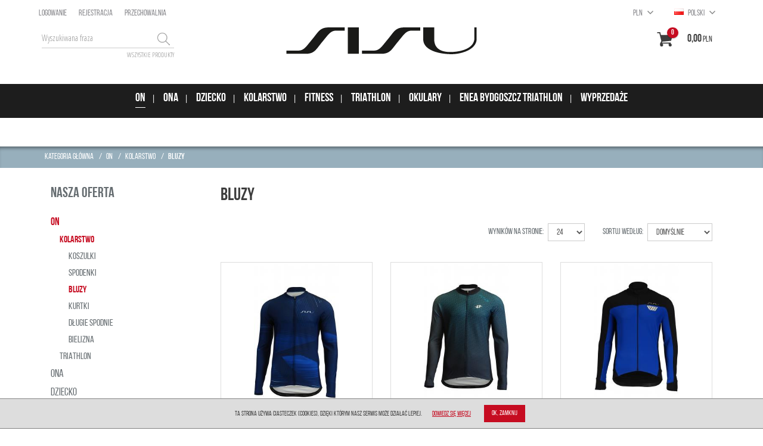

--- FILE ---
content_type: text/html; charset=UTF-8
request_url: https://sisusport.com/sklep/bluzy,92,0.html
body_size: 12816
content:
<!DOCTYPE html><html lang="pl"><head><meta charset="UTF-8"><meta http-equiv="X-UA-Compatible" content="IE=edge"><meta name="viewport" content="width=device-width, initial-scale=1.0, minimum-scale=0.5, maximum-scale=5.0, user-scalable=yes">
<!-- Oprogramowanie sklepów BestSeller | www.InternetoweSklepy.org | InfoSerwis, ul. Winogrady 60, 61-659 Poznań, Polska | www.InfoSerwis.org -->
<title>bluzy </title><meta name="Keywords" content="bluzy "><meta name="Description" content="bluzy "><link rel="canonical" href="https://sisusport.com/sklep/bluzy,92,0.html"><link rel="alternate" hreflang="pl" href="https://sisusport.com/sklep/bluzy,92,0.html"><meta name="apple-mobile-web-app-title" content="Sisu"><meta property="article:author" content="Sisu"><meta property="article:publisher" content="Sisu"><!-- Meta Pixel Code -->
<script>
!function(f,b,e,v,n,t,s)
{if(f.fbq)return;n=f.fbq=function(){n.callMethod?
n.callMethod.apply(n,arguments):n.queue.push(arguments)};
if(!f._fbq)f._fbq=n;n.push=n;n.loaded=!0;n.version='2.0';
n.queue=[];t=b.createElement(e);t.async=!0;
t.src=v;s=b.getElementsByTagName(e)[0];
s.parentNode.insertBefore(t,s)}(window, document,'script',
'https://connect.facebook.net/en_US/fbevents.js');
fbq('init', '744667543225316');
fbq('track', 'PageView');
</script>
<noscript><img height="1" width="1" style="display:none"
src="https://www.facebook.com/tr?id=744667543225316&ev=PageView&noscript=1"
/></noscript>
<!-- End Meta Pixel Code -->

<meta name="facebook-domain-verification" content="wp0dyyhssuw4w8egvrmo6n0bp82s45" /><link rel="shortcut icon" href="gfx/i1512394735.jpg"><link rel="icon" href="gfx/i1512394735.jpg"><script src="js/jquery-3.6.0.min.js"></script><script src="js/jquery-migrate-1.4.1.min.js"></script><script src="js/jquery-migrate-3.3.2.min.js"></script><script src="js/jquery-ui-1.12.1.min.js"></script><link rel="stylesheet" property="stylesheet" href="js/jquery-ui-1.12.1.min.css"><script async src="js/rwd/jquery.ui.touch-punch.min.js"></script><link rel="stylesheet" property="stylesheet" href="szablony/Sisu/grafika/css/bootstrap.min.css"><link rel="preconnect" href="https://fonts.googleapis.com"><link rel="preconnect" href="https://fonts.gstatic.com" crossorigin><link href="https://fonts.googleapis.com/css2?family=Open+Sans+Condensed:ital,wght@0,300;0,700;1,300&display=swap" rel="stylesheet"><link rel="preload" href="szablony/Sisu/grafika/plugins.css" as="style"><!-- Global site tag (gtag.js) - Google Analytics -->
	<script async src="https://www.googletagmanager.com/gtag/js?id=UA-57141553-3"></script>
	<script>
	window.dataLayer = window.dataLayer || [];
	function gtag(){dataLayer.push(arguments);}
	gtag('js', new Date());
	gtag('config', 'UA-57141553-3');
    gtag('set','allow_google_signals',true);
</script>
				<!-- Facebook Pixel Code -->
				<script>
				!function(f,b,e,v,n,t,s){if(f.fbq)return;n=f.fbq=function(){n.callMethod?
				n.callMethod.apply(n,arguments):n.queue.push(arguments)};if(!f._fbq)f._fbq=n;
				n.push=n;n.loaded=!0;n.version='2.0';n.queue=[];t=b.createElement(e);t.async=!0;
				t.src=v;s=b.getElementsByTagName(e)[0];s.parentNode.insertBefore(t,s)}(window,
				document,'script','https://connect.facebook.net/en_US/fbevents.js');

				fbq('init', '744667543225316');
				fbq('track', 'PageView');

				</script>
				<noscript><img height="1" width="1" style="display:none"
				src="https://www.facebook.com/tr?id=744667543225316&ev=PageView&noscript=1"
				/></noscript>
				
				<script>
					fbq('track', 'ViewContent',{
							content_category: 'ON > kolarstwo  > bluzy ',
							content_ids: [1552,1553,1555,1554,1548,1549,1550,1551],
							content_type: 'product',
							currency: 'PLN',
							value: '1'
						}); </script><!-- End Facebook Pixel Code --></head><body ><div class="normalPage productPage twoColumnSet" id="wrapper"  style="background-color:#fff;" ><div id="wrapperBackground" style="background: transparent url(gfx/1462877380.68.png) repeat-y  0 0;"><link rel="stylesheet" property="stylesheet" href="szablony/Sisu/grafika/plugins.css"><link rel="stylesheet" property="stylesheet" href="szablony/Sisu/grafika/rwd.css?v=1769643710"><link rel="stylesheet" property="stylesheet" href="szablony/Sisu/grafika/sisu.css?v=1769643710"><div class="hidden-sm hidden-xs" id="overHeader"><div class="container"><ul class="nav navbar-nav navbar-right" id="curLan"><li class="link dropdown" id="curList"><a href="#" class="dropdown-toggle" data-toggle="dropdown" id="curListDrop">PLN<span class="caret"></span></a><div class="dropdown-menu" role="menu" aria-labelledby="curListDrop"><FORM style="margin : 0;" ENCTYPE="multipart/form-data" ACTION="/sklep/bluzy,92,0.html" METHOD="post" NAME="curForm" ><ul class="curList"><li><span onclick="document.curForm.cur.value=1; document.curForm.submit();"  class="curLink selected" >PLN</span></li><li><span onclick="document.curForm.cur.value=2; document.curForm.submit();"  class="curLink" >EUR</span></li><li><span onclick="document.curForm.cur.value=3; document.curForm.submit();"  class="curLink" >USD</span></li></ul><input type="hidden" name="cur" value="1" ><div><input type="hidden" name="idz" value="" ></div></form></div></li><li class="link dropdown" id="flagList"><a href="#" class="dropdown-toggle" data-toggle="dropdown" id="flagListDrop"><img src="gfx/pl.png" alt="" width="16" height="11"> Polski<span class="caret"></span></a><div class="dropdown-menu" role="menu" aria-labelledby="flagListDrop"><ul class="flagList"><li><a href="/sklep/listaProduktow.php?kat=92&amp;resetItem=1&amp;lan=1&amp;cur=1" class="selected"><img src="./gfx/pl.png" alt="pl" title="Polski"><span>Polski</span></a></li><li><a href="/sklep/listaProduktow.php?kat=92&amp;resetItem=1&amp;lan=4&amp;cur=1" class=""><img src="./gfx/en.png" alt="en" title="English"><span>English</span></a></li></ul></div></li></ul><ul class="nav navbar-nav navbar-left" id="menuHeader"><li class="link"><a  href="logowanie.php" ><span>Logowanie</span></a></li><li class="link"><a  href="rejestracja.php" ><span>Rejestracja</span></a></li><li class="link"><a  href="przechowalnia.php" ><span>Przechowalnia</span></a></li><li class="link repLink"></li></ul></div></div><header id="header"><div class="hidden-lg hidden-md"><div class="mediumWrap"><div id="specialLogo"><a class="mainLogo" href="https://sisusport.com/sklep/" title="Sisu"><span><img src="https://sisusport.com/sklep/gfx/1508856426.0177.png" alt="Sisu" width="330" height="55"></span></a></div><div class="navbar-collapse collapse in" id="mobi_search"><div class="navbar-form" role="search"><FORM style="margin : 0;" ENCTYPE="multipart/form-data" ACTION="listaProduktow.php?kat=0" METHOD="get" NAME="wyszukiwarka_mobile" ><div class="findForm input-group mobile"><input type="search" name="dbFin" value=""  class="form-control findInput" aria-label="Wyszukiwana fraza" id="findQuery2" placeholder="Wyszukiwana fraza"     ><button id="findButton2" name="szukaj" type="submit" class="btn findBtn" tabindex="3"><span class="fa fa-search"></span><span class="txt">Szukaj</span></button><input type="hidden" value="0" name="kat"></div><div class="link"><a href="listaProduktow.php?adv=1">Wyszukiwanie zaawansowane</a></div><div><input type="hidden" name="idz" value="" ></div></form></div></div></div><div class="collapse navbar-collapse" id="mobi_language"><ul class="nav navbar-nav" id="curLan2"><li class="link dropdown" id="curList2"><a href="#" class="dropdown-toggle" data-toggle="dropdown" id="curListDrop2">PLN<span class="caret"></span></a><div class="dropdown-menu" role="menu" aria-labelledby="curListDrop2"><FORM style="margin : 0;" ENCTYPE="multipart/form-data" ACTION="/sklep/bluzy,92,0.html" METHOD="post" NAME="curFormMobile" ><ul class="curList"><li><span onclick="document.curFormMobile.cur.value=1; document.curFormMobile.submit();"  class="curLink selected" >PLN</span></li><li><span onclick="document.curFormMobile.cur.value=2; document.curFormMobile.submit();"  class="curLink" >EUR</span></li><li><span onclick="document.curFormMobile.cur.value=3; document.curFormMobile.submit();"  class="curLink" >USD</span></li></ul><input type="hidden" name="cur" value="1" ><div><input type="hidden" name="idz" value="" ></div></form></div></li><li class="link dropdown" id="flagList2"><a href="#" class="dropdown-toggle" data-toggle="dropdown" id="flagListDrop2"><span class="caret"></span></a><div class="dropdown-menu" role="menu" aria-labelledby="flagListDrop2"><ul class="flagList"><li><a href="/sklep/listaProduktow.php?kat=92&amp;resetItem=1&amp;lan=1&amp;cur=1" class="selected"><img src="./gfx/pl.png" alt="pl" title="Polski"><span>Polski</span></a></li><li><a href="/sklep/listaProduktow.php?kat=92&amp;resetItem=1&amp;lan=4&amp;cur=1" class=""><img src="./gfx/en.png" alt="en" title="English"><span>English</span></a></li></ul></div></li></ul></div><div class="collapse navbar-collapse" id="mobi_clientMenu"><ul class="nav navbar-nav"><li class="link"><a  href="logowanie.php" ><span>Logowanie</span></a></li><li class="link"><a  href="rejestracja.php" ><span>Rejestracja</span></a></li><li class="link"><a  href="przechowalnia.php" ><span>Przechowalnia</span></a></li><li class="link repLink"></li></ul></div></div><div class="navbar-header navbar-inverse" id="mobiMenu"><button type="button" class="navbar-toggle collapsed" data-toggle="collapse" data-target="#sideColLeft"><span class="sr-only">Panel</span><span class="ico fa fa-sliders"></span></button><button type="button" class="navbar-toggle collapsed" data-toggle="collapse" data-target="#mobi_menuTop"><span class="sr-only">Menu</span><span class="ico fa fa-bars"></span></button><button type="button" class="navbar-toggle collapsed" data-toggle="collapse" data-target="#mobi_clientMenu"><span class="sr-only">Panel</span><span class="ico fa fa-link" aria-hidden="true"></span></button><button type="button" class="navbar-toggle collapsed" data-toggle="collapse" data-target="#mobi_language"><span class="sr-only">Lang</span><span class="ico fa fa-flag" aria-hidden="true"></span></button><div class="hidden-lg hidden-md" id="mobi_quickCart"><div class="cart cartEmpty"><div class="cartWrap"><span class="cartWrap"><span class="icon"><span class="image"></span><span class="badge" title="W koszyku:"><span>0</span></span></span><a class="cart" rel="nofollow" href="koszyk.php" title="Przejdź do koszyka"><span class="rows"><span class="basketTotal" title="Do zapłaty:"><span class="price">0,00<span class="currency">PLN</span></span></span></span></a></span></div></div></div></div><div class="container hidden-sm hidden-xs"><div id="mainTop"><div id="logo"><div itemscope itemtype="http://schema.org/Organization"><a itemprop="url" class="mainLogo" href="https://sisusport.com/sklep/" title="Sisu"><span><img itemprop="logo" src="https://sisusport.com/sklep/gfx/1508856426.0177.png" alt="Sisu" width="330" height="55"></span></a></div></div><div id="quickCart"><div class="cart cartEmpty"><div class="cartWrap"><span class="cartWrap"><span class="icon"><span class="image"></span><span class="badge" title="W koszyku:"><span>0</span></span></span><a class="cart" rel="nofollow" href="koszyk.php" title="Przejdź do koszyka"><span class="rows"><span class="basketTotal" title="Do zapłaty:"><span class="price">0,00<span class="currency">PLN</span></span></span></span></a></span></div></div></div><div id="quickSearch"><FORM style="margin : 0;" ENCTYPE="multipart/form-data" ACTION="listaProduktow.php?kat=0" METHOD="get" NAME="wyszukiwarka" ><div class="findForm input-group"><input type="search" name="dbFin" value=""  class="form-control findInput" aria-label="Wyszukiwana fraza" id="findQuery" placeholder="Wyszukiwana fraza"     ><button id="findButton" name="szukaj" type="submit" class="btn findBtn" tabindex="3"><span class="fa fa-search"></span><span class="txt">Szukaj</span></button><input type="hidden" value="0" name="kat"></div><div class="link"><a class="link" href="start,0,0.html">Wszystkie produkty</a></div><div><input type="hidden" name="idz" value="" ></div></form>
<script>
$(function() {
	let findForm=document.querySelectorAll(".findForm");
	if(findForm) {
		findForm.forEach((ff)=>{
			let ffInput=ff.querySelector(".findInput");
			let ffBtn=ff.querySelector(".findBtn");
			if(ffInput && ffBtn) {
				ffInput.onkeyup = (e) => ff.classList.remove("findForm-Error");
				ffBtn.onclick= (e) => { if(ffInput.value=="") {e.preventDefault(); ff.classList.add("findForm-Error"); ffInput.focus();} };
			}
		});
	}
});
</script></div></div></div></header><div id="underHeaderOuter"><script>$(document).ready(function(){$("#underHeaderOuter").height($("#underHeader").outerHeight(true));});</script><div class="container-fluid hidden-sm hidden-xs" id="underHeader"><div class="container"><div id="menuTop"><a class="smallLogo" href="https://sisusport.com/sklep/" title="Sisu"><span><img src="https://sisusport.com/sklep/gfx/1508856426.0177.png" alt="Sisu" width="330" height="55"></span></a><ul   class="nav navbar-nav"  ><li   class="dropdown lvl1 has-drops active"   ><a href="on,65,0.html"  class=" active selected "   title="ON"  >ON</a><a href="#" class="dropdown-toggle" data-toggle="dropdown"><b class="caret"></b></a><ul   class="dropdown-menu"  ><li   class="dropdown lvl2 dropdown-submenu active"   ><a href="kolarstwo,66,0.html"  class=" active selected "   title="kolarstwo "  >kolarstwo </a><a href="#" class="dropdown-toggle" data-toggle="dropdown"><b class="caret"></b></a><ul   class="dropdown-menu"  ><li   class="dropdown lvl3 dropdown-submenu"   ><a href="koszulki,90,0.html"   title="koszulki "  >koszulki </a></li><li   class="dropdown lvl3 dropdown-submenu"   ><a href="spodenki,91,0.html"   title="spodenki"  >spodenki</a></li><li   class="dropdown lvl3 dropdown-submenu active"   ><a href="bluzy,92,0.html"  class=" active selected "   title="bluzy "  >bluzy </a></li><li   class="dropdown lvl3 dropdown-submenu"   ><a href="kurtki,93,0.html"   title="kurtki "  >kurtki </a></li><li   class="dropdown lvl3 dropdown-submenu"   ><a href="dlugie-spodnie,94,0.html"   title="długie spodnie "  >długie spodnie </a></li><li   class="dropdown lvl3 dropdown-submenu"   ><a href="bielizna,113,0.html"   title="bielizna"  >bielizna</a></li></ul></li><li   class="dropdown lvl2 dropdown-submenu"   ><a href="triathlon,67,0.html"   title="triathlon "  >triathlon </a></li></ul></li><li   class="dropdown lvl1 has-drops"   ><a href="ona,69,0.html"   title="ONA "  >ONA </a><a href="#" class="dropdown-toggle" data-toggle="dropdown"><b class="caret"></b></a><ul   class="dropdown-menu"  ><li   class="dropdown lvl2 dropdown-submenu"   ><a href="fitness,96,0.html"   title="fitness"  >fitness</a><a href="#" class="dropdown-toggle" data-toggle="dropdown"><b class="caret"></b></a><ul   class="dropdown-menu"  ><li   class="dropdown lvl3 dropdown-submenu"   ><a href="koszulki,97,0.html"   title="koszulki"  >koszulki</a></li><li   class="dropdown lvl3 dropdown-submenu"   ><a href="legginsy,99,0.html"   title="legginsy"  >legginsy</a></li></ul></li><li   class="dropdown lvl2 dropdown-submenu"   ><a href="kolarstwo,72,0.html"   title="kolarstwo"  >kolarstwo</a><a href="#" class="dropdown-toggle" data-toggle="dropdown"><b class="caret"></b></a><ul   class="dropdown-menu"  ><li   class="dropdown lvl3 dropdown-submenu"   ><a href="koszulki,88,0.html"   title="koszulki"  >koszulki</a></li><li   class="dropdown lvl3 dropdown-submenu"   ><a href="spodenki,89,0.html"   title="spodenki "  >spodenki </a></li><li   class="dropdown lvl3 dropdown-submenu"   ><a href="bielizna,114,0.html"   title="bielizna "  >bielizna </a></li><li   class="dropdown lvl3 dropdown-submenu"   ><a href="bluzy,119,0.html"   title="bluzy"  >bluzy</a></li><li   class="dropdown lvl3 dropdown-submenu"   ><a href="dlugie-spodnie,120,0.html"   title="długie spodnie "  >długie spodnie </a></li></ul></li><li   class="dropdown lvl2 dropdown-submenu"   ><a href="triathlon,71,0.html"   title="triathlon"  >triathlon</a></li></ul></li><li   class="dropdown lvl1"   ><a href="dziecko,70,0.html"   title="DZIECKO "  >DZIECKO </a></li><li   class="dropdown lvl1 has-drops"   ><a href="kolarstwo,73,0.html"   title="KOLARSTWO"  >KOLARSTWO</a><a href="#" class="dropdown-toggle" data-toggle="dropdown"><b class="caret"></b></a><ul   class="dropdown-menu"  ><li   class="dropdown lvl2 dropdown-submenu"   ><a href="koszulki,74,0.html"   title="koszulki"  >koszulki</a></li><li   class="dropdown lvl2 dropdown-submenu"   ><a href="spodenki,75,0.html"   title="spodenki "  >spodenki </a><a href="#" class="dropdown-toggle" data-toggle="dropdown"><b class="caret"></b></a><ul   class="dropdown-menu"  ><li   class="dropdown lvl3 dropdown-submenu"   ><a href="bez-szelek,86,0.html"   title="bez szelek "  >bez szelek </a></li><li   class="dropdown lvl3 dropdown-submenu"   ><a href="na-szelkach,76,0.html"   title="na szelkach "  >na szelkach </a></li></ul></li><li   class="dropdown lvl2 dropdown-submenu"   ><a href="bluzy,87,0.html"   title="bluzy"  >bluzy</a></li><li   class="dropdown lvl2 dropdown-submenu"   ><a href="kurtki,80,0.html"   title="kurtki"  >kurtki</a></li><li   class="dropdown lvl2 dropdown-submenu"   ><a href="dlugie-spodnie,82,0.html"   title="długie spodnie "  >długie spodnie </a></li><li   class="dropdown lvl2 dropdown-submenu"   ><a href="bielizna,116,0.html"   title="bielizna"  >bielizna</a></li></ul></li><li   class="dropdown lvl1 has-drops"   ><a href="fitness,95,0.html"   title="FITNESS"  >FITNESS</a><a href="#" class="dropdown-toggle" data-toggle="dropdown"><b class="caret"></b></a><ul   class="dropdown-menu"  ><li   class="dropdown lvl2 dropdown-submenu"   ><a href="koszulki,100,0.html"   title="koszulki"  >koszulki</a></li><li   class="dropdown lvl2 dropdown-submenu"   ><a href="legginsy,101,0.html"   title="legginsy"  >legginsy</a></li></ul></li><li   class="dropdown lvl1 has-drops"   ><a href="triathlon,85,0.html"   title="TRIATHLON"  >TRIATHLON</a><a href="#" class="dropdown-toggle" data-toggle="dropdown"><b class="caret"></b></a><ul   class="dropdown-menu"  ><li   class="dropdown lvl2 dropdown-submenu"   ><a href="damskie,111,0.html"   title="Damskie"  >Damskie</a></li><li   class="dropdown lvl2 dropdown-submenu"   ><a href="meskie,112,0.html"   title="Męskie"  >Męskie</a></li></ul></li><li   class="dropdown lvl1"   ><a href="okulary,106,0.html"   title="OKULARY"  >OKULARY</a></li><li   class="dropdown lvl1 has-drops"   ><a href="enea-bydgoszcz-triathlon,102,0.html"   title="ENEA BYDGOSZCZ TRIATHLON"  >ENEA BYDGOSZCZ TRIATHLON</a><a href="#" class="dropdown-toggle" data-toggle="dropdown"><b class="caret"></b></a><ul   class="dropdown-menu"  ><li   class="dropdown lvl2 dropdown-submenu"   ><a href="damskie,105,0.html"   title="Damskie"  >Damskie</a></li><li   class="dropdown lvl2 dropdown-submenu"   ><a href="meskie,104,0.html"   title="Męskie"  >Męskie</a></li></ul></li><li   class="dropdown lvl1"   ><a href="wyprzedaze,117,0.html"   title="Wyprzedaże "  >Wyprzedaże </a></li></ul><script>(function($){$(document).ready(function(){$('ul.dropdown-menu [data-toggle=dropdown]').on('click', function(event) {event.preventDefault(); event.stopPropagation(); $(this).parent().siblings().removeClass('open');$(this).parent().toggleClass('open');});});})(jQuery);</script></div></div></div></div><div class="container-fluid hidden-md hidden-lg" id="mobi_underHeader"><div class="container"><div class="navbar-collapse collapse" id="mobi_menuTop"><ul   class="nav navbar-nav"  ><li   class="dropdown lvl1 has-drops active"   ><a href="on,65,0.html"  class=" active selected "   title="ON"  >ON</a><a href="#" class="dropdown-toggle" data-toggle="dropdown"><b class="caret"></b></a><ul   class="dropdown-menu"  ><li   class="dropdown lvl2 dropdown-submenu active"   ><a href="kolarstwo,66,0.html"  class=" active selected "   title="kolarstwo "  >kolarstwo </a><a href="#" class="dropdown-toggle" data-toggle="dropdown"><b class="caret"></b></a><ul   class="dropdown-menu"  ><li   class="dropdown lvl3 dropdown-submenu"   ><a href="koszulki,90,0.html"   title="koszulki "  >koszulki </a></li><li   class="dropdown lvl3 dropdown-submenu"   ><a href="spodenki,91,0.html"   title="spodenki"  >spodenki</a></li><li   class="dropdown lvl3 dropdown-submenu active"   ><a href="bluzy,92,0.html"  class=" active selected "   title="bluzy "  >bluzy </a></li><li   class="dropdown lvl3 dropdown-submenu"   ><a href="kurtki,93,0.html"   title="kurtki "  >kurtki </a></li><li   class="dropdown lvl3 dropdown-submenu"   ><a href="dlugie-spodnie,94,0.html"   title="długie spodnie "  >długie spodnie </a></li><li   class="dropdown lvl3 dropdown-submenu"   ><a href="bielizna,113,0.html"   title="bielizna"  >bielizna</a></li></ul></li><li   class="dropdown lvl2 dropdown-submenu"   ><a href="triathlon,67,0.html"   title="triathlon "  >triathlon </a></li></ul></li><li   class="dropdown lvl1 has-drops"   ><a href="ona,69,0.html"   title="ONA "  >ONA </a><a href="#" class="dropdown-toggle" data-toggle="dropdown"><b class="caret"></b></a><ul   class="dropdown-menu"  ><li   class="dropdown lvl2 dropdown-submenu"   ><a href="fitness,96,0.html"   title="fitness"  >fitness</a><a href="#" class="dropdown-toggle" data-toggle="dropdown"><b class="caret"></b></a><ul   class="dropdown-menu"  ><li   class="dropdown lvl3 dropdown-submenu"   ><a href="koszulki,97,0.html"   title="koszulki"  >koszulki</a></li><li   class="dropdown lvl3 dropdown-submenu"   ><a href="legginsy,99,0.html"   title="legginsy"  >legginsy</a></li></ul></li><li   class="dropdown lvl2 dropdown-submenu"   ><a href="kolarstwo,72,0.html"   title="kolarstwo"  >kolarstwo</a><a href="#" class="dropdown-toggle" data-toggle="dropdown"><b class="caret"></b></a><ul   class="dropdown-menu"  ><li   class="dropdown lvl3 dropdown-submenu"   ><a href="koszulki,88,0.html"   title="koszulki"  >koszulki</a></li><li   class="dropdown lvl3 dropdown-submenu"   ><a href="spodenki,89,0.html"   title="spodenki "  >spodenki </a></li><li   class="dropdown lvl3 dropdown-submenu"   ><a href="bielizna,114,0.html"   title="bielizna "  >bielizna </a></li><li   class="dropdown lvl3 dropdown-submenu"   ><a href="bluzy,119,0.html"   title="bluzy"  >bluzy</a></li><li   class="dropdown lvl3 dropdown-submenu"   ><a href="dlugie-spodnie,120,0.html"   title="długie spodnie "  >długie spodnie </a></li></ul></li><li   class="dropdown lvl2 dropdown-submenu"   ><a href="triathlon,71,0.html"   title="triathlon"  >triathlon</a></li></ul></li><li   class="dropdown lvl1"   ><a href="dziecko,70,0.html"   title="DZIECKO "  >DZIECKO </a></li><li   class="dropdown lvl1 has-drops"   ><a href="kolarstwo,73,0.html"   title="KOLARSTWO"  >KOLARSTWO</a><a href="#" class="dropdown-toggle" data-toggle="dropdown"><b class="caret"></b></a><ul   class="dropdown-menu"  ><li   class="dropdown lvl2 dropdown-submenu"   ><a href="koszulki,74,0.html"   title="koszulki"  >koszulki</a></li><li   class="dropdown lvl2 dropdown-submenu"   ><a href="spodenki,75,0.html"   title="spodenki "  >spodenki </a><a href="#" class="dropdown-toggle" data-toggle="dropdown"><b class="caret"></b></a><ul   class="dropdown-menu"  ><li   class="dropdown lvl3 dropdown-submenu"   ><a href="bez-szelek,86,0.html"   title="bez szelek "  >bez szelek </a></li><li   class="dropdown lvl3 dropdown-submenu"   ><a href="na-szelkach,76,0.html"   title="na szelkach "  >na szelkach </a></li></ul></li><li   class="dropdown lvl2 dropdown-submenu"   ><a href="bluzy,87,0.html"   title="bluzy"  >bluzy</a></li><li   class="dropdown lvl2 dropdown-submenu"   ><a href="kurtki,80,0.html"   title="kurtki"  >kurtki</a></li><li   class="dropdown lvl2 dropdown-submenu"   ><a href="dlugie-spodnie,82,0.html"   title="długie spodnie "  >długie spodnie </a></li><li   class="dropdown lvl2 dropdown-submenu"   ><a href="bielizna,116,0.html"   title="bielizna"  >bielizna</a></li></ul></li><li   class="dropdown lvl1 has-drops"   ><a href="fitness,95,0.html"   title="FITNESS"  >FITNESS</a><a href="#" class="dropdown-toggle" data-toggle="dropdown"><b class="caret"></b></a><ul   class="dropdown-menu"  ><li   class="dropdown lvl2 dropdown-submenu"   ><a href="koszulki,100,0.html"   title="koszulki"  >koszulki</a></li><li   class="dropdown lvl2 dropdown-submenu"   ><a href="legginsy,101,0.html"   title="legginsy"  >legginsy</a></li></ul></li><li   class="dropdown lvl1 has-drops"   ><a href="triathlon,85,0.html"   title="TRIATHLON"  >TRIATHLON</a><a href="#" class="dropdown-toggle" data-toggle="dropdown"><b class="caret"></b></a><ul   class="dropdown-menu"  ><li   class="dropdown lvl2 dropdown-submenu"   ><a href="damskie,111,0.html"   title="Damskie"  >Damskie</a></li><li   class="dropdown lvl2 dropdown-submenu"   ><a href="meskie,112,0.html"   title="Męskie"  >Męskie</a></li></ul></li><li   class="dropdown lvl1"   ><a href="okulary,106,0.html"   title="OKULARY"  >OKULARY</a></li><li   class="dropdown lvl1 has-drops"   ><a href="enea-bydgoszcz-triathlon,102,0.html"   title="ENEA BYDGOSZCZ TRIATHLON"  >ENEA BYDGOSZCZ TRIATHLON</a><a href="#" class="dropdown-toggle" data-toggle="dropdown"><b class="caret"></b></a><ul   class="dropdown-menu"  ><li   class="dropdown lvl2 dropdown-submenu"   ><a href="damskie,105,0.html"   title="Damskie"  >Damskie</a></li><li   class="dropdown lvl2 dropdown-submenu"   ><a href="meskie,104,0.html"   title="Męskie"  >Męskie</a></li></ul></li><li   class="dropdown lvl1"   ><a href="wyprzedaze,117,0.html"   title="Wyprzedaże "  >Wyprzedaże </a></li></ul><script>(function($){$(document).ready(function(){$('ul.dropdown-menu [data-toggle=dropdown]').on('click', function(event) {event.preventDefault(); event.stopPropagation(); $(this).parent().siblings().removeClass('open');$(this).parent().toggleClass('open');});});})(jQuery);</script></div></div></div><div class="mainBody"><section id="section_breadcrumbs" class="hidden-sm hidden-xs"><div class="container"><div class="row"><div class="col-md-12"><div class="breadcrumbs"><ol class="breadcrumb" itemscope itemtype="https://schema.org/BreadcrumbList"><li itemprop="itemListElement" itemscope itemtype="https://schema.org/ListItem"><a class="breadcrumbs" itemprop="item" HREF="https://sisusport.com/sklep/" title="Kategoria główna"><span class="breadcrumb-name" itemprop="name">Kategoria główna</span></a><meta itemprop="position" content="1"></li><li itemprop="itemListElement" itemscope itemtype="https://schema.org/ListItem"> <span class="divide">/</span> <a class="breadcrumbs" itemprop="item" HREF="https://sisusport.com/sklep/on,65,0.html" title="ON"><span class="breadcrumb-name" itemprop="name">ON</span></a><meta itemprop="position" content="2"></li><li itemprop="itemListElement" itemscope itemtype="https://schema.org/ListItem"> <span class="divide">/</span> <a class="breadcrumbs" itemprop="item" HREF="https://sisusport.com/sklep/kolarstwo,66,0.html" title="kolarstwo "><span class="breadcrumb-name" itemprop="name">kolarstwo </span></a><meta itemprop="position" content="3"></li><li itemprop="itemListElement" itemscope itemtype="https://schema.org/ListItem"> <span class="divide">/</span> <a class="breadcrumbs" itemprop="item" HREF="https://sisusport.com/sklep/bluzy,92,0.html" title="bluzy "><span class="breadcrumb-name" itemprop="name">bluzy </span></a><meta itemprop="position" content="4"></li></ol></div></div></div></div></section><div id="main" class="container"><div class="col-md-9 col-md-push-3" id="mainCol"><div class="page" id="page_itemList"><div class="pageHead"><h1 class="pageTitle">bluzy </h1></div><div class="pageContent"><FORM style="margin : 0;" ENCTYPE="multipart/form-data" ACTION="listaProduktow.php" METHOD="get" NAME="lista" ><div id="listOptions"><div id="listResults"><div class="form-inline"><div class="form-group form-group-sm"><label class="control-label">Wyników na stronie<span class="colon">:</span></label> <span class="select_wrap"><select name="v6d95036f75"   class="form-control select_form"  onchange="document.lista.submit();" ><option class="styl1"  value="4" >4</option><option class="styl2"  value="6" >6</option><option class="styl1"  value="8" >8</option><option class="styl2"  value="12" >12</option><option class="styl1"  value="24"  selected >24</option><option class="styl2"  value="48" >48</option><option class="styl1"  value="72" >72</option><option class="styl2"  value="120" >120</option><option class="styl1"  value="360" >360</option><option class="styl2"  value="600" >600</option><option class="styl1"  value="1200" >1200</option></select></span></div></div></div><div id="listSort"><div class="form-inline"><div class="form-group form-group-sm"><label class="control-label">Sortuj według<span class="colon">:</span></label> <span class="select_wrap"><select  name="dbSel[v2c39c75399] "  onchange=" document.lista.vcef09da7bb.value=this.value; submit();"  class="form-control select_form"  ><option class="styl2"  value="vda71124802" >Domyślnie</option><option class="styl1"  value="v162869ac83" >Ceny rosnąco</option><option class="styl2"  value="v1889d3fdb2" >Ceny malejąco</option><option class="styl1"  value="v61a055f3eb" >Nazwy A-Z</option><option class="styl2"  value="vae1df7152a" >Nazwy Z-A</option></select></span></div></div></div></div><script type="text/javascript"> function sortclick(v1,v2)
				  {
				  document.lista.vcef09da7bb.value=v1 ;
				  document.lista.v946f3f2b65.value=v2 ;
				  document.lista.submit();
				  }; </script><script type="text/javascript"> function f5e85efb(nr)
						  {
								$("#"+nr).toggleClass("zaznaczona");
						  };</script><script type="text/javascript"> function reve5e85efb()
						  {
							$(".checkbox_e5e85efb").each(function(){
								$(this).prop( "checked", !$(this).prop( "checked") );
							});
							$(".e5e85efb").each(function(){
								$(this).toggleClass("zaznaczona");
							});
						}</script><div class="row equal mainList itemList"><div class="first colItems col-lg-4  col-md-4  col-sm-4  col-smx-6  col-xs-12"  >
<div class="item AjaxBasket " data-id="1552" itemscope itemtype="http://schema.org/IndividualProduct">
	<div class="productImage">
		<a class="mainImage" href="meska-bluza-alex,92,1552.html" title="męska bluza Alex "><img alt="męska bluza Alex "  src="gfx/mini/1658996407.6938.jpg" class="img-responsive img-fluid" width="202" height="360" ><span class="otherView"><span class="secondImage"><img class="img-responsive img-fluid" src="gfx/mini/1658996493.4717.jpg" alt="męska bluza Alex "></span></span></a>
		<span class="productPromotionIcons">
		</span>
		
			<a class="productText" href="meska-bluza-alex,92,1552.html" title="męska bluza Alex ">
				<div>
					<div class="productDescription" itemprop="description">Męska ciepła bluza rowerowa, ocieplana tkanina dla zapewnienia komfort jazdy w niższych temperaturach, idealnie sprawdzi się w okresach przejściowych. Kształt rękawów oraz lekko wydłużony tył zaprojektowane z myślą o wygodzie nawet podczas treningu na długich dystansach.</div>
					<div class="productAttributes"></div>
				</div>
			</a>
	</div>
	<div class="caption">
		<h3 class="productName"><a href="meska-bluza-alex,92,1552.html" title="męska bluza Alex " itemprop="url"><span itemprop="name">męska bluza Alex </span></a>
			<div class="productCode">R 127 </div>
		</h3>
		<div class="productPrices" itemprop="offers" itemscope itemtype="http://schema.org/Offer"><span class="price priceGross">245.00<span class="currency">PLN</span></span>
						<meta itemprop="price" content="245.00">
						<meta itemprop="priceCurrency" content="PLN">
						
			<!--<meta itemprop="priceValidUntil" content="2999-12-31">-->
			<meta itemprop="url" content="https://sisusport.com/sklep/meska-bluza-alex,92,1552.html">
			<meta itemprop="availability" content="InStock">
		</div>
		<div class="productButtons">
			<a class="btn btn-see" role="button" href="meska-bluza-alex,92,1552.html"><span class="icon fa fa-shopping-cart"></span>Zobacz</a>
		</div>
	</div>
	<meta itemprop="sku" content="R 127 ">
	
	<!--<meta itemprop="brand" content="">-->
	<meta itemprop="description" content="Męska ciepła bluza rowerowa, ocieplana tkanina dla zapewnienia komfort jazdy w niższych temperaturach, idealnie sprawdzi się w okresach przejściowych. Kształt rękawów oraz lekko wydłużony tył zaprojektowane z myślą o wygodzie nawet podczas treningu na długich dystansach.">
	<meta itemprop="image" content="https://sisusport.com/sklep/gfx/1658996407.6938.jpg">
</div></div><div class="colItems col-lg-4  col-md-4  col-sm-4  col-smx-6  col-xs-12"   >
<div class="item AjaxBasket " data-id="1553" itemscope itemtype="http://schema.org/IndividualProduct">
	<div class="productImage">
		<a class="mainImage" href="meska-bluza-ferro--nowe-technologie,92,1553.html" title="męska bluza Ferro Nowe technologie "><img alt="męska bluza Ferro Nowe technologie "  src="gfx/mini/1658997254.8326.jpg" class="img-responsive img-fluid" width="202" height="360" ><span class="otherView"><span class="secondImage"><img class="img-responsive img-fluid" src="gfx/mini/1658997305.8823.jpg" alt="męska bluza Ferro Nowe technologie "></span></span></a>
		<span class="productPromotionIcons">
		</span>
		
			<a class="productText" href="meska-bluza-ferro--nowe-technologie,92,1553.html" title="męska bluza Ferro Nowe technologie ">
				<div>
					<div class="productDescription" itemprop="description">Męska ciepła bluza rowerowa, ocieplana tkanina dla zapewnienia komfort jazdy w niższych temperaturach, idealnie sprawdzi się w okresach przejściowych. Kształt rękawów oraz lekko wydłużony tył zaprojektowane z myślą o wygodzie nawet podczas treningu na długich dystansach. W tym modelu zastosowano najnowsze technologie laserowego cięcia tkaniny oraz klejenia i podklejania szwów. 
</div>
					<div class="productAttributes"></div>
				</div>
			</a>
	</div>
	<div class="caption">
		<h3 class="productName"><a href="meska-bluza-ferro--nowe-technologie,92,1553.html" title="męska bluza Ferro Nowe technologie " itemprop="url"><span itemprop="name">męska bluza Ferro- Nowe technologie </span></a>
			<div class="productCode">R 127 </div>
		</h3>
		<div class="productPrices" itemprop="offers" itemscope itemtype="http://schema.org/Offer"><span class="price priceGross">265.00<span class="currency">PLN</span></span>
						<meta itemprop="price" content="265.00">
						<meta itemprop="priceCurrency" content="PLN">
						
			<!--<meta itemprop="priceValidUntil" content="2999-12-31">-->
			<meta itemprop="url" content="https://sisusport.com/sklep/meska-bluza-ferro--nowe-technologie,92,1553.html">
			<meta itemprop="availability" content="InStock">
		</div>
		<div class="productButtons">
			<a class="btn btn-see" role="button" href="meska-bluza-ferro--nowe-technologie,92,1553.html"><span class="icon fa fa-shopping-cart"></span>Zobacz</a>
		</div>
	</div>
	<meta itemprop="sku" content="R 127 ">
	
	<!--<meta itemprop="brand" content="">-->
	<meta itemprop="description" content="Męska ciepła bluza rowerowa, ocieplana tkanina dla zapewnienia komfort jazdy w niższych temperaturach, idealnie sprawdzi się w okresach przejściowych. Kształt rękawów oraz lekko wydłużony tył zaprojektowane z myślą o wygodzie nawet podczas treningu na długich dystansach. W tym modelu zastosowano najnowsze technologie laserowego cięcia tkaniny oraz klejenia i podklejania szwów. 
">
	<meta itemprop="image" content="https://sisusport.com/sklep/gfx/1658997254.8326.jpg">
</div></div><div class="last colItems col-lg-4  col-md-4  col-sm-4  col-smx-6  col-xs-12"  >
<div class="item AjaxBasket " data-id="1555" itemscope itemtype="http://schema.org/IndividualProduct">
	<div class="productImage">
		<a class="mainImage" href="meska-bluza-illy-blue,92,1555.html" title="męska bluza Illy Blue "><img alt="męska bluza Illy Blue "  src="gfx/mini/1658998737.3714.jpg" class="img-responsive img-fluid" width="202" height="360" ><span class="otherView"><span class="secondImage"><img class="img-responsive img-fluid" src="gfx/mini/1658998918.0714.jpg" alt="męska bluza Illy Blue "></span></span></a>
		<span class="productPromotionIcons">
		</span>
		
			<a class="productText" href="meska-bluza-illy-blue,92,1555.html" title="męska bluza Illy Blue ">
				<div>
					<div class="productDescription" itemprop="description">Męska ciepła bluza rowerowa, ocieplana tkanina dla zapewnienia komfort jazdy w niższych temperaturach, idealnie sprawdzi się w okresach przejściowych. Kształt rękawów oraz lekko wydłużony tył zaprojektowane z myślą o wygodzie nawet podczas treningu na długich dystansach.</div>
					<div class="productAttributes"></div>
				</div>
			</a>
	</div>
	<div class="caption">
		<h3 class="productName"><a href="meska-bluza-illy-blue,92,1555.html" title="męska bluza Illy Blue " itemprop="url"><span itemprop="name">męska bluza Illy Blue </span></a>
			<div class="productCode">R 127 Giro </div>
		</h3>
		<div class="productPrices" itemprop="offers" itemscope itemtype="http://schema.org/Offer"><span class="price priceGross">267.00<span class="currency">PLN</span></span>
						<meta itemprop="price" content="267.00">
						<meta itemprop="priceCurrency" content="PLN">
						
			<!--<meta itemprop="priceValidUntil" content="2999-12-31">-->
			<meta itemprop="url" content="https://sisusport.com/sklep/meska-bluza-illy-blue,92,1555.html">
			<meta itemprop="availability" content="InStock">
		</div>
		<div class="productButtons">
			<a class="btn btn-see" role="button" href="meska-bluza-illy-blue,92,1555.html"><span class="icon fa fa-shopping-cart"></span>Zobacz</a>
		</div>
	</div>
	<meta itemprop="sku" content="R 127 Giro ">
	
	<!--<meta itemprop="brand" content="">-->
	<meta itemprop="description" content="Męska ciepła bluza rowerowa, ocieplana tkanina dla zapewnienia komfort jazdy w niższych temperaturach, idealnie sprawdzi się w okresach przejściowych. Kształt rękawów oraz lekko wydłużony tył zaprojektowane z myślą o wygodzie nawet podczas treningu na długich dystansach.">
	<meta itemprop="image" content="https://sisusport.com/sklep/gfx/1658998737.3714.jpg">
</div></div><div class="first colItems col-lg-4  col-md-4  col-sm-4  col-smx-6  col-xs-12"  >
<div class="item AjaxBasket " data-id="1554" itemscope itemtype="http://schema.org/IndividualProduct">
	<div class="productImage">
		<a class="mainImage" href="meska-bluza-illy-red--nowe-technologie,92,1554.html" title="męska bluza Illy Red Nowe technologie "><img alt="męska bluza Illy Red Nowe technologie "  src="gfx/mini/1658998180.7903.jpg" class="img-responsive img-fluid" width="202" height="360" ><span class="otherView"><span class="secondImage"><img class="img-responsive img-fluid" src="gfx/mini/1658998224.6318.jpg" alt="męska bluza Illy Red Nowe technologie "></span></span></a>
		<span class="productPromotionIcons">
		</span>
		
			<a class="productText" href="meska-bluza-illy-red--nowe-technologie,92,1554.html" title="męska bluza Illy Red Nowe technologie ">
				<div>
					<div class="productDescription" itemprop="description">Męska ciepła bluza rowerowa, ocieplana tkanina dla zapewnienia komfort jazdy w niższych temperaturach, idealnie sprawdzi się w okresach przejściowych. Kształt rękawów oraz lekko wydłużony tył zaprojektowane z myślą o wygodzie nawet podczas treningu na długich dystansach. W tym modelu zastosowano najnowsze technologie laserowego cięcia tkaniny oraz klejenia i podklejania szwów.
</div>
					<div class="productAttributes"></div>
				</div>
			</a>
	</div>
	<div class="caption">
		<h3 class="productName"><a href="meska-bluza-illy-red--nowe-technologie,92,1554.html" title="męska bluza Illy Red Nowe technologie " itemprop="url"><span itemprop="name">męska bluza Illy Red- Nowe technologie </span></a>
			<div class="productCode">R 127 Giro </div>
		</h3>
		<div class="productPrices" itemprop="offers" itemscope itemtype="http://schema.org/Offer"><span class="price priceGross">267.00<span class="currency">PLN</span></span>
						<meta itemprop="price" content="267.00">
						<meta itemprop="priceCurrency" content="PLN">
						
			<!--<meta itemprop="priceValidUntil" content="2999-12-31">-->
			<meta itemprop="url" content="https://sisusport.com/sklep/meska-bluza-illy-red--nowe-technologie,92,1554.html">
			<meta itemprop="availability" content="InStock">
		</div>
		<div class="productButtons">
			<a class="btn btn-see" role="button" href="meska-bluza-illy-red--nowe-technologie,92,1554.html"><span class="icon fa fa-shopping-cart"></span>Zobacz</a>
		</div>
	</div>
	<meta itemprop="sku" content="R 127 Giro ">
	
	<!--<meta itemprop="brand" content="">-->
	<meta itemprop="description" content="Męska ciepła bluza rowerowa, ocieplana tkanina dla zapewnienia komfort jazdy w niższych temperaturach, idealnie sprawdzi się w okresach przejściowych. Kształt rękawów oraz lekko wydłużony tył zaprojektowane z myślą o wygodzie nawet podczas treningu na długich dystansach. W tym modelu zastosowano najnowsze technologie laserowego cięcia tkaniny oraz klejenia i podklejania szwów.
">
	<meta itemprop="image" content="https://sisusport.com/sklep/gfx/1658998180.7903.jpg">
</div></div><div class="colItems col-lg-4  col-md-4  col-sm-4  col-smx-6  col-xs-12"   >
<div class="item AjaxBasket " data-id="1548" itemscope itemtype="http://schema.org/IndividualProduct">
	<div class="productImage">
		<a class="mainImage" href="meska-bluza-myco,92,1548.html" title="męska bluza Myco "><img alt="męska bluza Myco "  src="gfx/mini/1658921004.3583.jpg" class="img-responsive img-fluid" width="202" height="360" ><span class="otherView"><span class="secondImage"><img class="img-responsive img-fluid" src="gfx/mini/1658921046.6863.jpg" alt="męska bluza Myco "></span></span></a>
		<span class="productPromotionIcons">
		</span>
		
	</div>
	<div class="caption">
		<h3 class="productName"><a href="meska-bluza-myco,92,1548.html" title="męska bluza Myco " itemprop="url"><span itemprop="name">męska bluza Myco </span></a>
			<div class="productCode">R128MB </div>
		</h3>
		<div class="productPrices" itemprop="offers" itemscope itemtype="http://schema.org/Offer"><span class="price priceGross">289.00<span class="currency">PLN</span></span>
						<meta itemprop="price" content="289.00">
						<meta itemprop="priceCurrency" content="PLN">
						
			<!--<meta itemprop="priceValidUntil" content="2999-12-31">-->
			<meta itemprop="url" content="https://sisusport.com/sklep/meska-bluza-myco,92,1548.html">
			<meta itemprop="availability" content="InStock">
		</div>
		<div class="productButtons">
			<a class="btn btn-see" role="button" href="meska-bluza-myco,92,1548.html"><span class="icon fa fa-shopping-cart"></span>Zobacz</a>
		</div>
	</div>
	<meta itemprop="sku" content="R128MB ">
	
	<!--<meta itemprop="brand" content="">-->
	
	<meta itemprop="image" content="https://sisusport.com/sklep/gfx/1658921004.3583.jpg">
</div></div><div class="last colItems col-lg-4  col-md-4  col-sm-4  col-smx-6  col-xs-12"  >
<div class="item AjaxBasket " data-id="1549" itemscope itemtype="http://schema.org/IndividualProduct">
	<div class="productImage">
		<a class="mainImage" href="meska-bluza-roll-i,92,1549.html" title="MĘSKA BLUZA roll I "><img alt="MĘSKA BLUZA roll I "  src="gfx/mini/1658921913.4501.jpg" class="img-responsive img-fluid" width="202" height="360" ><span class="otherView"><span class="secondImage"><img class="img-responsive img-fluid" src="gfx/mini/1658922126.1037.jpg" alt="MĘSKA BLUZA roll I "></span></span></a>
		<span class="productPromotionIcons">
		</span>
		
			<a class="productText" href="meska-bluza-roll-i,92,1549.html" title="MĘSKA BLUZA roll I ">
				<div>
					<div class="productDescription" itemprop="description">Męska ciepła bluza rowerowa, ocieplana tkanina dla zapewnienia komfort jazdy w niższych temperaturach, idealnie sprawdzi się w okresach przejściowych. Kształt rękawów oraz lekko wydłużony tył zaprojektowane z myślą o wygodzie nawet podczas treningu na długich dystansach.</div>
					<div class="productAttributes"></div>
				</div>
			</a>
	</div>
	<div class="caption">
		<h3 class="productName"><a href="meska-bluza-roll-i,92,1549.html" title="MĘSKA BLUZA roll I " itemprop="url"><span itemprop="name">MĘSKA BLUZA roll I </span></a>
			<div class="productCode">R 127 </div>
		</h3>
		<div class="productPrices" itemprop="offers" itemscope itemtype="http://schema.org/Offer"><span class="price priceGross">245.00<span class="currency">PLN</span></span>
						<meta itemprop="price" content="245.00">
						<meta itemprop="priceCurrency" content="PLN">
						
			<!--<meta itemprop="priceValidUntil" content="2999-12-31">-->
			<meta itemprop="url" content="https://sisusport.com/sklep/meska-bluza-roll-i,92,1549.html">
			<meta itemprop="availability" content="InStock">
		</div>
		<div class="productButtons">
			<a class="btn btn-see" role="button" href="meska-bluza-roll-i,92,1549.html"><span class="icon fa fa-shopping-cart"></span>Zobacz</a>
		</div>
	</div>
	<meta itemprop="sku" content="R 127 ">
	
	<!--<meta itemprop="brand" content="">-->
	<meta itemprop="description" content="Męska ciepła bluza rowerowa, ocieplana tkanina dla zapewnienia komfort jazdy w niższych temperaturach, idealnie sprawdzi się w okresach przejściowych. Kształt rękawów oraz lekko wydłużony tył zaprojektowane z myślą o wygodzie nawet podczas treningu na długich dystansach.">
	<meta itemprop="image" content="https://sisusport.com/sklep/gfx/1658921913.4501.jpg">
</div></div><div class="first colItems col-lg-4  col-md-4  col-sm-4  col-smx-6  col-xs-12"  >
<div class="item AjaxBasket " data-id="1550" itemscope itemtype="http://schema.org/IndividualProduct">
	<div class="productImage">
		<a class="mainImage" href="meska-bluza-roll-ii,92,1550.html" title="męska bluza roll II "><img alt="męska bluza roll II "  src="gfx/mini/1658922585.722.jpg" class="img-responsive img-fluid" width="202" height="360" ><span class="otherView"><span class="secondImage"><img class="img-responsive img-fluid" src="gfx/mini/1658922625.578.jpg" alt="męska bluza roll II "></span></span></a>
		<span class="productPromotionIcons">
		</span>
		
			<a class="productText" href="meska-bluza-roll-ii,92,1550.html" title="męska bluza roll II ">
				<div>
					<div class="productDescription" itemprop="description">Męska ciepła bluza rowerowa, ocieplana tkanina dla zapewnienia komfort jazdy w niższych temperaturach, idealnie sprawdzi się w okresach przejściowych. Kształt rękawów oraz lekko wydłużony tył zaprojektowane z myślą o wygodzie nawet podczas treningu na długich dystansach.</div>
					<div class="productAttributes"></div>
				</div>
			</a>
	</div>
	<div class="caption">
		<h3 class="productName"><a href="meska-bluza-roll-ii,92,1550.html" title="męska bluza roll II " itemprop="url"><span itemprop="name">męska bluza roll II </span></a>
			<div class="productCode">r 127 </div>
		</h3>
		<div class="productPrices" itemprop="offers" itemscope itemtype="http://schema.org/Offer"><span class="price priceGross">245.00<span class="currency">PLN</span></span>
						<meta itemprop="price" content="245.00">
						<meta itemprop="priceCurrency" content="PLN">
						
			<!--<meta itemprop="priceValidUntil" content="2999-12-31">-->
			<meta itemprop="url" content="https://sisusport.com/sklep/meska-bluza-roll-ii,92,1550.html">
			<meta itemprop="availability" content="InStock">
		</div>
		<div class="productButtons">
			<a class="btn btn-see" role="button" href="meska-bluza-roll-ii,92,1550.html"><span class="icon fa fa-shopping-cart"></span>Zobacz</a>
		</div>
	</div>
	<meta itemprop="sku" content="r 127 ">
	
	<!--<meta itemprop="brand" content="">-->
	<meta itemprop="description" content="Męska ciepła bluza rowerowa, ocieplana tkanina dla zapewnienia komfort jazdy w niższych temperaturach, idealnie sprawdzi się w okresach przejściowych. Kształt rękawów oraz lekko wydłużony tył zaprojektowane z myślą o wygodzie nawet podczas treningu na długich dystansach.">
	<meta itemprop="image" content="https://sisusport.com/sklep/gfx/1658922585.722.jpg">
</div></div><div class="colItems col-lg-4  col-md-4  col-sm-4  col-smx-6  col-xs-12"   >
<div class="item AjaxBasket " data-id="1551" itemscope itemtype="http://schema.org/IndividualProduct">
	<div class="productImage">
		<a class="mainImage" href="meska-bluza-z-membrana-roll-mb,92,1551.html" title="męska bluza z membraną roll MB "><img alt="męska bluza z membraną roll MB "  src="gfx/mini/1658926742.2511.jpg" class="img-responsive img-fluid" width="202" height="360" ><span class="otherView"><span class="secondImage"><img class="img-responsive img-fluid" src="gfx/mini/1658926782.6346.jpg" alt="męska bluza z membraną roll MB "></span></span></a>
		<span class="productPromotionIcons">
		</span>
		
	</div>
	<div class="caption">
		<h3 class="productName"><a href="meska-bluza-z-membrana-roll-mb,92,1551.html" title="męska bluza z membraną roll MB " itemprop="url"><span itemprop="name">męska bluza z membraną roll MB </span></a>
			<div class="productCode">R 128 MB </div>
		</h3>
		<div class="productPrices" itemprop="offers" itemscope itemtype="http://schema.org/Offer"><span class="price priceGross">289.00<span class="currency">PLN</span></span>
						<meta itemprop="price" content="289.00">
						<meta itemprop="priceCurrency" content="PLN">
						
			<!--<meta itemprop="priceValidUntil" content="2999-12-31">-->
			<meta itemprop="url" content="https://sisusport.com/sklep/meska-bluza-z-membrana-roll-mb,92,1551.html">
			<meta itemprop="availability" content="InStock">
		</div>
		<div class="productButtons">
			<a class="btn btn-see" role="button" href="meska-bluza-z-membrana-roll-mb,92,1551.html"><span class="icon fa fa-shopping-cart"></span>Zobacz</a>
		</div>
	</div>
	<meta itemprop="sku" content="R 128 MB ">
	
	<!--<meta itemprop="brand" content="">-->
	
	<meta itemprop="image" content="https://sisusport.com/sklep/gfx/1658926742.2511.jpg">
</div></div><div class="last colItems col-lg-4  col-md-4  col-sm-4  col-smx-6  col-xs-12"  >&nbsp;</div><div><input TYPE="hidden" name="vcef09da7bb" value=""  ></div><div><input TYPE="hidden" name="v946f3f2b65" value="" ></div></div><input type="hidden" name="dbFin" value="" ><div><input type="hidden" name="idz" value="" ></div></form></div></div></div><!-- column1 --><div class="col-md-3 col-md-pull-9 collapse side-col" id="sideColLeft"><div class="panel box " id="box_catMenu"><div class="panel-heading boxHead"><div class="panel-title boxTitle"><h5>Nasza Oferta</h5></div></div><div class="panel-body boxContent"><nav class="catMenu"><ul class="styl1"  ><li   class="l1 expanded"   ><a href="on,65,0.html"  class="selected"   title="ON"  >ON</a><ul class="styl1"  ><li   class="l2 expanded"   ><a href="kolarstwo,66,0.html"  class="selected"   title="kolarstwo "  >kolarstwo </a><ul class="styl1"  ><li   class="l3 collapsed"   ><a href="koszulki,90,0.html"   title="koszulki "  >koszulki </a></li><li   class="l3 collapsed"   ><a href="spodenki,91,0.html"   title="spodenki"  >spodenki</a></li><li   class="l3 expanded"   ><a href="bluzy,92,0.html"  class="selected"   title="bluzy "  >bluzy </a></li><li   class="l3 collapsed"   ><a href="kurtki,93,0.html"   title="kurtki "  >kurtki </a></li><li   class="l3 collapsed"   ><a href="dlugie-spodnie,94,0.html"   title="długie spodnie "  >długie spodnie </a></li><li   class="l3 collapsed"   ><a href="bielizna,113,0.html"   title="bielizna"  >bielizna</a></li></ul></li><li   class="l2 collapsed"   ><a href="triathlon,67,0.html"   title="triathlon "  >triathlon </a></li></ul></li><li   class="l1 collapsed"   ><a href="ona,69,0.html"   title="ONA "  >ONA </a></li><li   class="l1 collapsed"   ><a href="dziecko,70,0.html"   title="DZIECKO "  >DZIECKO </a></li><li   class="l1 collapsed"   ><a href="kolarstwo,73,0.html"   title="KOLARSTWO"  >KOLARSTWO</a></li><li   class="l1 collapsed"   ><a href="fitness,95,0.html"   title="FITNESS"  >FITNESS</a></li><li   class="l1 collapsed"   ><a href="triathlon,85,0.html"   title="TRIATHLON"  >TRIATHLON</a></li><li   class="l1 collapsed"   ><a href="okulary,106,0.html"   title="OKULARY"  >OKULARY</a></li><li   class="l1 collapsed"   ><a href="enea-bydgoszcz-triathlon,102,0.html"   title="ENEA BYDGOSZCZ TRIATHLON"  >ENEA BYDGOSZCZ TRIATHLON</a></li><li   class="l1 collapsed"   ><a href="wyprzedaze,117,0.html"   title="Wyprzedaże "  >Wyprzedaże </a></li></ul></nav></div></div><div class="panel box " id="box_listFilters"><div class="panel-heading boxHead"><div class="panel-title boxTitle"><h5>Filtry</h5></div></div><div class="panel-body boxContent"><div id="side_filters"><FORM style="margin : 0;" ENCTYPE="multipart/form-data" ACTION="listaProduktow.php" METHOD="get" NAME="mt" >
						<div id="filters_priceFilters_range">
							 <label class="control-label">Zakres cen<span class="colon">:</span></label>
							 <div class="form">
								<div class="form-group">
									 <div id="priceRangeSliderValues">
										<span class="currentPrice" id="priceMin"><span class="rangePrice">245<span class="rangeCurrency">PLN</span></span></span>
										<span class="currentPrice" id="priceMax"><span class="rangePrice">289<span class="rangeCurrency">PLN</span></span></span>
									 </div>
									 <div id="priceRangeSlider"></div>
								</div></div>
						</div>
						<script>
							 $(function()
							 {
								$("#priceRangeSlider").slider(
								{
									 range: true,
									 min: 245,
									 max: 289,
									 values: [ 245, 289 ],
									 slide: function( event, ui )
									 {
										$("#priceMin").html("<span class=\"rangePrice\">" + ui.values[0]+ "<span class=\"rangeCurrency\">" + "PLN" + "</span></span>");
										$("#priceMax").html("<span class=\"rangePrice\">" + ui.values[1]+ "<span class=\"rangeCurrency\">" + "PLN" + "</span></span>");

										$("#priceRangeSliderMinValue").attr('value',ui.values[0]);
										$("#priceRangeSliderMaxValue").attr('value',ui.values[1]);
									 }
								});
							 });
						</script><input type="hidden" id="priceRangeSliderMinValue" name="dbInputGte[v83e56c01e0]" value="" ><input type="hidden" id="priceRangeSliderMaxValue" name="dbInputLte[v83e56c01e0]" value="" ><div id="filters_buttons"><div id="buttonReset"><input type="button" name="wyczysc" value="Wyczyść"  class="btn button" id="wyczysc" onfocus="this.blur();" onClick="location.href='listaProduktow.php?resetItem=1&amp;kat=0'"  ></div><div id="buttonSet"><input type="submit" name="filtruj" value="Filtruj" class="btn button" id="filtruj" onfocus="this.blur();"   ></div></div><input type="hidden" value="92" name="kat"><div><input type="hidden" name="idz" value="" ></div></form></div></div></div><div class="panel box box1 box_contents" id="box_cusConBody_14"><div class="panel-body boxContent"><a href="#przykladowyBanner"><img class="img-responsive" style="margin: 0px auto 0px auto;" src="./gfx/1508856245.0813.jpg" alt="cms_banner_wskocz-na-wyzszy-poziom" width="264" height="450"></a></div></div></div><!-- end column1 --></div></div><footer class="mainFooter"><section id="section_menuFooterColumns" class="menuFooter menuFooterMulti"><div class="container"><div class="row"><div id="custom777" class="col-md-3 col-sm-12 col-xs-12"><div class="customWrap"><img src="./gfx/logo_Sisu_footer.png" alt="">
<div style="padding: 15px 0;"><span style="font-size: 16px; font-weight: bold;">CMT Polska</span><br>89-200 Szubin,<br>ul. Jana Pawła II 54<br><br>Mob: +48 692405902<br><br>Mail: <a href="mailto:sport@cmtpolska.com.pl">sklep@sisusport.com</a><br><br></div></div></div><div id="menuDolne" class="col-md-6 col-sm-12 col-xs-12"><div class="row"><div class="col-md-6 col-sm-6 col-xs-12"><h3 class="links-header hidden-xs">Pomoc</h3><div class="links-header cursorHand hidden-lg hidden-md hidden-sm" data-toggle="collapse" data-target="#mobi_conLinks2_11">Pomoc <span class="fa fa-chevron-circle-down"></span></div><ul class="menu first conLinks2 collapse" id="mobi_conLinks2_11"><li><a   href="logowanie.php"><span>Logowanie</span></a></li><li><a   href="rejestracja.php"><span>Rejestracja</span></a></li><li><a   href="przechowalnia.php"><span>Przechowalnia</span></a></li><li><a   href="nowaReklamacja.php"><span>Złóż reklamację</span></a></li></ul></div><div class="col-md-6 col-sm-6 col-xs-12"><h3 class="links-header hidden-xs">Warto wiedzieć</h3><div class="links-header cursorHand hidden-lg hidden-md hidden-sm" data-toggle="collapse" data-target="#mobi_conLinks2_13">Warto wiedzieć <span class="fa fa-chevron-circle-down"></span></div><ul class="menu conLinks2 collapse" id="mobi_conLinks2_13"><li><a href="polityka-prywatnosci,10,7.htm" ><span>Polityka prywatności</span></a></li><li><a href="polityka-„cookies”,8,15.htm" ><span>Polityka „cookies”</span></a></li><li><a href="o-firmie,2,5.htm" ><span>O firmie</span></a></li><li><a href="kontakt,10,6.htm" ><span>Kontakt</span></a></li><li><a href="regulamin,13,10.htm" ><span>Regulamin</span></a></li><li><a   href="mapa.php"><span>Mapa strony</span></a></li></ul></div></div></div><div id="subReqForm" class="col-md-3 col-sm-12 col-xs-12"><div class="subReqForm"><FORM style="margin : 0;" ENCTYPE="multipart/form-data" ACTION="subskrypcja.php" METHOD="post" NAME="subskrypcja" ><div class="links-header">Newsletter</div><div class="description">Czy chcesz otrzymywać informacje o nowościach i ważnych wydarzeniach na naszej stronie?</div><div class="form-group form-inline"><input type="email" name="zamow" value="" class="form-control" id="subscribe_email" placeholder="Twoj adres email"><input type="submit" name="zamawiam" value="Zapisz mnie" class="btn btn-default" id="subscribe" title="Zapisz mnie"></div><div><input type="hidden" name="idz" value="" ></div></form></div><div id="socialIcons"><h3>Zobacz również</h3>
<div style="padding: 6px 0;"><a href="# target=" _blank=""><img src="./gfx/1508856898.9689.png" alt="icon-social-facebook" width="116" height="30"></a></div></div></div></div></div></section><section id="section_copyrights"><div class="container"><div class="row"><div class="col-md-7 col-sm-6 col-xs-12"><div id="customTxt">COPYRIGHTS by CMT POLSKA, 2017. Wszelkie prawa zastrzeżone.</div></div><div class="col-md-5 col-sm-6 col-xs-12"><div id="infoserwis"><a href="http://www.infoserwis.org/" onclick="window.open(this.href); return false;">InfoSerwis</a> - <a href="https://www.internetowesklepy.org/" onclick="window.open(this.href); return false;">oprogramowanie sklepu internetowego</a></div></div></div></div></section></footer><script src="js/tipTip/jquery.tipTip.min.js"></script><script src="js/bestseller-jscripts.js?v=1769643710"></script><a class="btn btn-default btn-sm" id="toTop" role="button" rel="nofollow" data-goto="html" href="#header" style="display:none;" title="Na górę"><span class="fa fa-chevron-up"></span></a><script>var stat=undefined;var pozTop=100;function getY( oElement ){var iReturnValue = 0;while( oElement != null ) {iReturnValue += oElement.offsetTop;oElement = oElement.offsetParent;}return iReturnValue;}function scrollTopMax(){return Math.max(document.body.scrollTop,document.documentElement.scrollTop);}window.onscroll = function(){{stat = document.getElementById("toTop");try{pozTop = getY( document.getElementById("header") );}catch(e){}}if(stat==undefined) return;if(scrollTopMax()>pozTop){stat.style.display = "block";}else{stat.style.display = "none";}}</script></div></div><script>jQuery(document).ready(function() {var s = jQuery("#underHeader");var pos = s.position();var windowpos = jQuery(window).scrollTop();if (windowpos >= 155) {s.addClass("sticky");} else {s.removeClass("sticky");}jQuery(window).scroll(function() {var windowpos = jQuery(window).scrollTop();if (windowpos >= 155) {s.addClass("sticky");} else {s.removeClass("sticky");}});});</script><script>jQuery(document).ready(function() {var s = jQuery("#quickCart");var pos = s.position();var windowpos = jQuery(window).scrollTop();if (windowpos >= 155) {s.addClass("sticky");} else {s.removeClass("sticky");}jQuery(window).scroll(function() {var windowpos = jQuery(window).scrollTop();if (windowpos >= 155) {s.addClass("sticky");} else {s.removeClass("sticky");}});});</script><!--[if (gte IE 6)&(lte IE 8)]><script src="js/rwd/selectivizr-min.js"></script><![endif]--><script src="js/rwd/js/bootstrap.min.js"></script><script>var bsModal = $.fn.modal.noConflict();</script><script src="js/jquery.simplemodal.1.4.4.min.js"></script><!--[if (gte IE 6)&(lte IE 10)]><script src="js/rwd/ie10-viewport-bug-workaround.min.js"></script><![endif]--><script src="js/rwd/stackable/stacktable.min.js"></script><script>$(document).ready(function(){$("table.orders.table").cardtable({myClass:"stacktable small-only",hideOriginal:true});});</script><script src="js/rwd/equalize.min.js"></script><script>$(document).ready(function(){$(".subCatList").equalize({equalize: "height", reset: true, children: ".categoryName"});$(".equal").equalize({equalize: "outerHeight", reset: true, children: ".productName"});$(".equal").equalize({equalize: "outerHeight", reset: true, children: ".productPrices"});$(".equal").equalize({equalize: "outerHeight", reset: true, children: ".productButtons"});$(".equal").equalize({equalize: "outerHeight", reset: true, children: ".caption"});$(".equal").equalize({equalize: "outerHeight", reset: true, children: ".item"});});$(window).resize(function(){$(".subCatList").equalize({equalize: "height", reset: true, children: ".categoryName"});$(".equal").equalize({equalize: "outerHeight", reset: true, children: ".productName"});$(".equal").equalize({equalize: "outerHeight", reset: true, children: ".productPrices"});$(".equal").equalize({equalize: "outerHeight", reset: true, children: ".productButtons"});$(".equal").equalize({equalize: "outerHeight", reset: true, children: ".caption"});$(".equal").equalize({equalize: "outerHeight", reset: true, children: ".item"});});</script><script>$(document).ready(function(){$(".tipTip").tooltip({animation: "true",delay: {show: "400", hide: "100"},html: "true",placement: "auto",trigger: "hover"});});</script><script type="text/javascript">function informacjaOCiasteczkach(a){if(a>0){document.cookie='informacjaOCiasteczkach=1; expires=Fri, 31 Dec 2088 23:59:59 GMT;';document.getElementById('informacjaOCiasteczkach').style.display='none';}else{if(document.cookie.indexOf("informacjaOCiasteczkach=1")<0){var infoCoo = document.createElement("div");/* NIE UZYWAĆ ZAŁAMAŃ LINI*/infoCoo.innerHTML = '<div id="informacjaOCiasteczkach" style="text-align: center; background-color: #c0c0c0; border-top: 1px solid #808080; border-bottom: 1px solid #808080; width: 100%; position: fixed; bottom: 0px; z-index: 99999; font-size: 14px;"><div style="overflow: auto; text-align: center; padding: 10px 10px;"><span style="color: #444444;">Ta strona używa ciasteczek (cookies), dzięki którym nasz serwis może działać lepiej.</span> <a class="color-primary" style="padding-left: 10px; padding-right: 10px;" href="polityka-„cookies”,8,15.htm">Dowiedz się więcej</a> <a href="#" class="btn btn-primary button" onclick="informacjaOCiasteczkach(1)" title="Rozumiem, nie pokazuj więcej"><span class="abutton"><span class="buttonLinkContent" style="padding-top: 5px; padding-bottom: 5px;">OK, zamknij</span></span></a></div></div>';/* NIE UZYWAĆ ZAŁAMAŃ LINI KONIEC*/document.body.insertBefore(infoCoo, document.body.firstChild);}}}informacjaOCiasteczkach(0);</script>

<!-- Hotjar Tracking Code for https://sisusport.com/sklep/ -->
<script>
    (function(h,o,t,j,a,r){
        h.hj=h.hj||function(){(h.hj.q=h.hj.q||[]).push(arguments)};
        h._hjSettings={hjid:3113865,hjsv:6};
        a=o.getElementsByTagName('head')[0];
        r=o.createElement('script');r.async=1;
        r.src=t+h._hjSettings.hjid+j+h._hjSettings.hjsv;
        a.appendChild(r);
    })(window,document,'https://static.hotjar.com/c/hotjar-','.js?sv=');
</script><script>var lantab={ 1072:'Zamknij' }</script></body></html>


--- FILE ---
content_type: text/css; charset: utf-8;charset=UTF-8
request_url: https://sisusport.com/sklep/szablony/Sisu/grafika/rwd.css?v=1769643710
body_size: 187978
content:
@charset "UTF-8";
/* ąś */

:root {
	--base-color1-HS:353, 89%;
	--base-color1-L:41%;
	--kolor1: hsl(var(--base-color1-HS),var(--base-color1-L)); /* #c60b22 */
		--kolor1-lighter: hsl(var(--base-color1-HS),calc(var(--base-color1-L) + 10%));
		--kolor1-darker: hsl(var(--base-color1-HS),calc(var(--base-color1-L) - 10%));

	--base-color2-HS:352, 90%;
	--base-color2-L:24%;
	--kolor2: hsl(var(--base-color2-HS),var(--base-color2-L)); /* #750614 */
		--kolor2-lighter: hsl(var(--base-color2-HS),calc(var(--base-color2-L) + 10%));
		--kolor2-darker: hsl(var(--base-color2-HS),calc(var(--base-color2-L) - 10%));

	--btn-primary-text: #ffffff;
	--btn-primary-bg: var(--kolor1);
	--btn-primary-border: var(--kolor1);
		--btn-primary-grad1: transparent;
		--btn-primary-grad2: transparent;

	--btn-primary-hover-text: #ffffff;
	--btn-primary-hover-bg: var(--kolor2);
	--btn-primary-hover-border: var(--kolor2);
		--btn-primary-hover-grad1: transparent;
		--btn-primary-hover-grad2: transparent;

	--btn-default-text: #ffffff;
	--btn-default-bg: var(--kolor1);
	--btn-default-border: var(--kolor1);
		--btn-default-grad1: transparent;
		--btn-default-grad2: transparent;

	--btn-default-hover-text: #ffffff;
	--btn-default-hover-bg: var(--kolor2);
	--btn-default-hover-border: var(--kolor2);
		--btn-default-hover-grad1: transparent;
		--btn-default-hover-grad2: transparent;

	--input: #cccccc; /* var(--input) */
	--separator: #dedede; /* var(--separator) */
	--ramka1: #dedede; /* var(--ramka1) */
	--ramka2: #dddddd; /* var(--ramka2) */
	--stopkaBg: #2a2a2a; /* var(--stopkaBg) */
	--nadStopkaBg: #000000; /* var(--nadStopkaBg) */
	--podpisBg: #393939; /* var(--podpisBg) */
}

/* html {scroll-behavior: smooth;} */

/* fix page shifting when modal is active */
body {overflow-y: scroll; word-wrap:break-word;}

/* BebasNeue */
@font-face {
	font-family: 'Bebas Neue';
	font-style: normal;
	font-weight: 100;
	src: url('fonts/BebasNeueThin.otf');
	src: url('fonts/BebasNeueThin.ttf');
	src: local('Bebas Neue Thin'), local('BebasNeueThin'), url('fonts/BebasNeueThin.otf') format('otf');
	src: local('Bebas Neue Thin'), local('BebasNeueThin'), url('fonts/BebasNeueThin.ttf') format('truetype');
}
@font-face {
	font-family: 'Bebas Neue';
	font-style: normal;
	font-weight: 200;
	src: url('fonts/BebasNeueLight.otf');
	src: url('fonts/BebasNeueLight.ttf');
	src: local('Bebas Neue Light'), local('BebasNeueLight'), url('fonts/BebasNeueLight.otf') format('otf');
	src: local('Bebas Neue Light'), local('BebasNeueLight'), url('fonts/BebasNeueLight.ttf') format('truetype');
}
@font-face {
	font-family: 'Bebas Neue';
	font-style: normal;
	font-weight: 300;
	src: url('fonts/BebasNeueBook.otf');
	src: url('fonts/BebasNeueBook.ttf');
	src: local('Bebas Neue Book'), local('BebasNeueBook'), url('fonts/BebasNeueBook.otf') format('otf');
	src: local('Bebas Neue Book'), local('BebasNeueBook'), url('fonts/BebasNeueBook.ttf') format('truetype');
}
@font-face {
	font-family: 'Bebas Neue';
	font-style: normal;
	font-weight: 400;
	src: url('fonts/BebasNeueRegular.otf');
	src: url('fonts/BebasNeueRegular.ttf');
	src: local('BebasNeue'), url('fonts/BebasNeueRegular.otf') format('otf');
	src: local('BebasNeue'), url('fonts/BebasNeueRegular.ttf') format('truetype');
}
@font-face {
	font-family: 'Bebas Neue';
	font-style: normal;
	font-weight: 700;
	src: url('fonts/BebasNeueBold.otf');
	src: url('fonts/BebasNeueBold.ttf');
	src: local('Bebas Neue Bold'), local('BebasNeueBold'), url('fonts/BebasNeueBold.otf') format('otf');
	src: local('Bebas Neue Bold'), local('BebasNeueBold'), url('fonts/BebasNeueBold.ttf') format('truetype');
}

@font-face {
	font-family: 'bebas';
	src: url('fonts/bebasneue-webfont.eot');
	src: url('fonts/bebasneue-webfont.eot?#iefix') format('embedded-opentype'), url('fonts/bebasneue-webfont.woff') format('woff'), url('fonts/bebasneue-webfont.ttf') format('truetype'), url('fonts/bebasneue-webfont.svg#bebasneue-webfont') format('svg');
}

.mainBody {width: 100%; clear: both;}
.mainFooter {width: 100%; clear: both;}
/*
#wrapperBackground {min-height: 100vh; display: flex; flex-direction: column; position: relative;}
.mainBody {flex-grow: 1;}
*/
.pp_overlay {/* z-index: 11000!important; */}

.form-control {border-color: var(--input);}
select.form-control:focus option {/* background-color: #f8f8f8; */}

body.modal-open {overflow-y: scroll; margin: 0;}
.modal {overflow: auto;}

/* skalowanie wymuszone */
.box_customBox img,
.box_ads img,
.boxContents img,
.box_contents img,
.box_panel img {display: block; width: auto; max-width: 100%; height: auto;}

/* skalowanie opcjonalne */
.value img,
.catPicDesc img,
.catExtDesc img,
.manufacturer img,
.productAttributes img,
.detCard .tabs img,
.conBody img,
#section_custom img {display: block; width: auto; max-width: 100%; height: auto;}

.productAttributes .value img {display: inline-block; margin: 5px 10px 5px 0; outline: 1px solid #f1f1f1; outline-offset: 1px; box-shadow: 0 0 5px 0px rgba(0,0,0,0.05);}

img.img-normal {display: inline-block!important; max-width: none!important;}

/* 1.25 dpr */
@media all and (-webkit-min-device-pixel-ratio: 1.25), (min-resolution: 1.25dppx), (min-resolution: 120dpi) {}

/* 1.3 dpr */
@media all and (-webkit-min-device-pixel-ratio: 1.3), (min-resolution: 1.3dppx), (min-resolution: 124.8dpi) {}

/* 1.5 dpr */
@media all and (-webkit-min-device-pixel-ratio: 1.5), (min-resolution: 1.5dppx), (min-resolution: 144dpi) {}

/* 2 dpr */
@media all and (-webkit-min-device-pixel-ratio: 2), (min-resolution: 2dppx), (min-resolution: 192dpi) {}

/* 3 dpr */
@media all and (-webkit-min-device-pixel-ratio: 3), (min-resolution: 3dppx), (min-resolution: 350dpi) {}

/* reset */
.navbar-collapse,
.navbar-form {
	border: 0px solid transparent;
	box-shadow: inset 0 0 0 rgba(255,255,255,0);
}
.navbar-fixed-top {
	top: 0;
	border: 0;
}

.container,
.container-fluid,
.navbar-collapse {padding-left: 15px; padding-right: 15px;}
.row {margin-left: -15px; margin-right: -15px;}
.col-xs-1, .col-sm-1, .col-md-1, .col-lg-1, .col-xs-2, .col-sm-2, .col-md-2, .col-lg-2, .col-xs-3, .col-sm-3, .col-md-3, .col-lg-3, .col-xs-4, .col-sm-4, .col-md-4, .col-lg-4, .col-xs-5, .col-sm-5, .col-md-5, .col-lg-5, .col-xs-6, .col-sm-6, .col-md-6, .col-lg-6, .col-xs-7, .col-sm-7, .col-md-7, .col-lg-7, .col-xs-8, .col-sm-8, .col-md-8, .col-lg-8, .col-xs-9, .col-sm-9, .col-md-9, .col-lg-9, .col-xs-10, .col-sm-10, .col-md-10, .col-lg-10, .col-xs-11, .col-sm-11, .col-md-11, .col-lg-11, .col-xs-12, .col-sm-12, .col-md-12, .col-lg-12 {padding-left: 15px; padding-right: 15px;}

/* custom screen size */
.col-smx-1, .col-smx-2, .col-smx-3, .col-smx-4, .col-smx-5, .col-smx-6, .col-smx-7, .col-smx-8, .col-smx-9, .col-smx-10, .col-smx-11, .col-smx-12 {position: relative; min-height: 1px; padding-right: 15px; padding-left: 15px; float: left;}

@media all and (min-width: 480px) and (max-width: 767px) {
	.mainList .col-smx-12 {width: 100%;}
	.mainList .col-smx-11 {width: 91.66666667%;}
	.mainList .col-smx-10 {width: 83.33333333%;}
	.mainList .col-smx-9 {width: 75%;}
	.mainList .col-smx-8 {width: 66.66666667%;}
	.mainList .col-smx-7 {width: 58.33333333%;}
	.mainList .col-smx-6 {width: 50%;}
	.mainList .col-smx-5 {width: 41.66666667%;}
	.mainList .col-smx-4 {width: 33.33333333%;}
	.mainList .col-smx-3 {width: 25%;}
	.mainList .col-smx-2 {width: 16.66666667%;}
	.mainList .col-smx-1 {width: 8.33333333%;}
}

/*  Bootstrap Clearfix */

/*  Horizontal-Mobile  */
@media all and (min-width: 480px) and (max-width: 767px) {
	.col-lg-1:nth-child(12n+1),
	.col-lg-2:nth-child(6n+1),
	.col-lg-3:nth-child(4n+1),
	.col-lg-4:nth-child(3n+1),
	.col-lg-6:nth-child(2n+1),
	.col-md-1:nth-child(12n+1),
	.col-md-2:nth-child(6n+1),
	.col-md-3:nth-child(4n+1),
	.col-md-4:nth-child(3n+1),
	.col-md-6:nth-child(2n+1),
	.col-sm-1:nth-child(12n+1),
	.col-sm-2:nth-child(6n+1),
	.col-sm-3:nth-child(4n+1),
	.col-sm-4:nth-child(3n+1),
	.col-sm-6:nth-child(2n+1){clear: none;}
	.col-smx-1:nth-child(12n+1),
	.col-smx-2:nth-child(6n+1),
	.col-smx-3:nth-child(4n+1),
	.col-smx-4:nth-child(3n+1),
	.col-smx-6:nth-child(2n+1){clear: left;}
}

/*  Tablet  */
@media all and (min-width: 768px) {
	.col-lg-1:nth-child(12n+1),
	.col-lg-2:nth-child(6n+1),
	.col-lg-3:nth-child(4n+1),
	.col-lg-4:nth-child(3n+1),
	.col-lg-6:nth-child(2n+1),
	.col-md-1:nth-child(12n+1),
	.col-md-2:nth-child(6n+1),
	.col-md-3:nth-child(4n+1),
	.col-md-4:nth-child(3n+1),
	.col-md-6:nth-child(2n+1),
	.col-smx-1:nth-child(12n+1),
	.col-smx-2:nth-child(6n+1),
	.col-smx-3:nth-child(4n+1),
	.col-smx-4:nth-child(3n+1),
	.col-smx-6:nth-child(2n+1){clear: none;}
	.col-sm-1:nth-child(12n+1),
	.col-sm-2:nth-child(6n+1),
	.col-sm-3:nth-child(4n+1),
	.col-sm-4:nth-child(3n+1),
	.col-sm-6:nth-child(2n+1){clear: left;}
}

/*  Medium Desktop  */
@media all and (min-width: 992px) {
	.col-lg-1:nth-child(12n+1),
	.col-lg-2:nth-child(6n+1),
	.col-lg-3:nth-child(4n+1),
	.col-lg-4:nth-child(3n+1),
	.col-lg-6:nth-child(2n+1),
	.col-sm-1:nth-child(12n+1),
	.col-sm-2:nth-child(6n+1),
	.col-sm-3:nth-child(4n+1),
	.col-sm-4:nth-child(3n+1),
	.col-sm-6:nth-child(2n+1),
	.col-smx-1:nth-child(12n+1),
	.col-smx-2:nth-child(6n+1),
	.col-smx-3:nth-child(4n+1),
	.col-smx-4:nth-child(3n+1),
	.col-smx-6:nth-child(2n+1){clear: none;}
	.col-md-1:nth-child(12n+1),
	.col-md-2:nth-child(6n+1),
	.col-md-3:nth-child(4n+1),
	.col-md-4:nth-child(3n+1),
	.col-md-6:nth-child(2n+1){clear: left;}
}

/*  Large Desktop  */
@media all and (min-width: 1200px) {
	.col-md-1:nth-child(12n+1),
	.col-md-2:nth-child(6n+1),
	.col-md-3:nth-child(4n+1),
	.col-md-4:nth-child(3n+1),
	.col-md-6:nth-child(2n+1),
	.col-sm-1:nth-child(12n+1),
	.col-sm-2:nth-child(6n+1),
	.col-sm-3:nth-child(4n+1),
	.col-sm-4:nth-child(3n+1),
	.col-sm-6:nth-child(2n+1),
	.col-smx-1:nth-child(12n+1),
	.col-smx-2:nth-child(6n+1),
	.col-smx-3:nth-child(4n+1),
	.col-smx-4:nth-child(3n+1),
	.col-smx-6:nth-child(2n+1){clear: none;}
	.col-lg-1:nth-child(12n+1),
	.col-lg-2:nth-child(6n+1),
	.col-lg-3:nth-child(4n+1),
	.col-lg-4:nth-child(3n+1),
	.col-lg-6:nth-child(2n+1){clear: left!important;}
}

@media all and (min-width: 480px) {
	#prodListMain .col-lg-1:nth-child(12n+1),
	#prodListMain .col-lg-2:nth-child(6n+1),
	#prodListMain .col-lg-3:nth-child(4n+1),
	#prodListMain .col-lg-4:nth-child(3n+1),
	#prodListMain .col-lg-6:nth-child(2n+1),
	#prodListMain .col-md-1:nth-child(12n+1),
	#prodListMain .col-md-2:nth-child(6n+1),
	#prodListMain .col-md-3:nth-child(4n+1),
	#prodListMain .col-md-4:nth-child(3n+1),
	#prodListMain .col-md-6:nth-child(2n+1),
	#prodListMain .col-sm-1:nth-child(12n+1),
	#prodListMain .col-sm-2:nth-child(6n+1),
	#prodListMain .col-sm-3:nth-child(4n+1),
	#prodListMain .col-sm-4:nth-child(3n+1),
	#prodListMain .col-sm-6:nth-child(2n+1),
	#prodListMain .col-smx-1:nth-child(12n+1),
	#prodListMain .col-smx-2:nth-child(6n+1),
	#prodListMain .col-smx-3:nth-child(4n+1),
	#prodListMain .col-smx-4:nth-child(3n+1),
	#prodListMain .col-smx-6:nth-child(2n+1),
	.slideList .col-lg-1:nth-child(12n+1),
	.slideList .col-lg-2:nth-child(6n+1),
	.slideList .col-lg-3:nth-child(4n+1),
	.slideList .col-lg-4:nth-child(3n+1),
	.slideList .col-lg-6:nth-child(2n+1),
	.slideList .col-md-1:nth-child(12n+1),
	.slideList .col-md-2:nth-child(6n+1),
	.slideList .col-md-3:nth-child(4n+1),
	.slideList .col-md-4:nth-child(3n+1),
	.slideList .col-md-6:nth-child(2n+1),
	.slideList .col-sm-1:nth-child(12n+1),
	.slideList .col-sm-2:nth-child(6n+1),
	.slideList .col-sm-3:nth-child(4n+1),
	.slideList .col-sm-4:nth-child(3n+1),
	.slideList .col-sm-6:nth-child(2n+1),
	.slideList .col-smx-1:nth-child(12n+1),
	.slideList .col-smx-2:nth-child(6n+1),
	.slideList .col-smx-3:nth-child(4n+1),
	.slideList .col-smx-4:nth-child(3n+1),
	.slideList .col-smx-6:nth-child(2n+1){clear: none!important;}
}

/* @media all and (min-width: 992px) */
@media all and (min-width: 1200px) {
	.five-grid {margin-left: -15px; margin-right: -1px;}
	.five-col {float: left; min-height: 1px; width: 20%; padding-left: 15px; padding-right: 15px; display: none;}
	.five-col.five-col-c1 {display: block; clear: left;}
	.five-col.five-col-c2 {display: block;}
	.five-col.five-col-c3 {display: block;}
	.five-col.five-col-c4 {display: block;}
	.five-col.five-col-c5 {display: block; clear: right; padding-right: 0px;}
}

/* @media all and (max-width: 991px) */
@media all and (max-width: 1199px) {
	.row.five-grid {margin-left: 0; margin-right: 0;}
	.five-col {float: left; min-height: 1px; margin-left: 0px; margin-right: 0px; clear: none; padding-left: 0; padding-right: 0; box-sizing: border-box;}
}

/* @media all and (min-width: 768px) and (max-width: 991px) */
@media all and (min-width: 992px) and (max-width: 1199px) {
	.row.five-grid {margin-left: -15px; margin-right: -1px;}
	.five-col {width: 25%; padding-left: 15px; padding-right: 15px;}
	.five-col:nth-of-type(4n+1){clear: left;}
	.five-col:nth-of-type(4n+2){}
	.five-col:nth-of-type(4n+3){}
	.five-col:nth-of-type(4n+0){clear: right; padding-right: 0px;}
}

/* @media all and (min-width: 480px) and (max-width: 767px) */
@media all and (min-width: 768px) and (max-width: 991px) {
	.row.five-grid {margin-left: -15px; margin-right: -1px;}
	.five-col {width: 33.33333%; padding-left: 15px; padding-right: 15px;}
	.five-col:nth-of-type(3n+1){clear: left;}
	.five-col:nth-of-type(3n+2){}
	.five-col:nth-of-type(3n+0){clear: right; padding-right: 0px;}
}

/* @media all and (min-width: 360px) and (max-width: 479px) */
@media all and (min-width: 480px) and (max-width: 767px) {
	.five-col {width: 50%; padding: 0 0;}
	.five-col:nth-child(odd) {clear: left; padding-right: 15px;}
	.five-col:nth-child(even) {clear: right; padding-left: 15px;}
}

/* @media all and (max-width: 359px) */
@media all and (max-width: 479px) {
	.row.five-grid {margin-left: 0; margin-right: 0;}
	.five-col {clear: both; width: 100%;}
}

.bezOdstepow, .bezOdstepow .col-md-1, .bezOdstepow .col-md-2, .bezOdstepow .col-md-3, .bezOdstepow .col-md-4, .bezOdstepow .col-md-5, .bezOdstepow .col-md-6, .bezOdstepow .col-md-7, .bezOdstepow .col-md-8, .bezOdstepow .col-md-9, .bezOdstepow .col-md-10, .bezOdstepow .col-md-11, .bezOdstepow .col-md-12, .bezOdstepow .col-sm-1, .bezOdstepow .col-sm-2, .bezOdstepow .col-sm-3, .bezOdstepow .col-sm-4, .bezOdstepow .col-sm-5, .bezOdstepow .col-sm-6, .bezOdstepow .col-sm-7, .bezOdstepow .col-sm-8, .bezOdstepow .col-sm-9, .bezOdstepow .col-sm-10, .bezOdstepow .col-sm-11, .bezOdstepow .col-sm-12 {padding-left: 0!important; padding-right: 0!important; margin-left: 0!important; margin-right: 0!important;}

#prodListMain *:focus,
.slideList *:focus,
#thumbsSlick *:focus,
#thumbsSlickVertical *:focus {outline: 0!important;}

.nav > li > a {padding: 5px 10px;}

.form-horizontal .form-group,
.container > .navbar-header,
.container-fluid > .navbar-header,
.container > .navbar-collapse,
.container-fluid > .navbar-collapse {margin-right: -15px; margin-left: -15px;}

.form-horizontal .checkbox label.control-label {text-align: left;}

@media all and (min-width: 768px) {
	.container > .navbar-header,
	.container-fluid > .navbar-header,
	.container > .navbar-collapse,
	.container-fluid > .navbar-collapse {margin-right: 0; margin-left: 0;}
}

@media all and (min-width: 768px) {
	.navbar > .container .navbar-brand,
	.navbar > .container-fluid .navbar-brand {margin-left: -15px;}
}
.navbar-toggle {margin-right: 15px;}
.navbar-nav {margin: 5px -15px;}

.navbar-form {padding: 5px 15px; margin-right: -15px; margin-left: -15px;}

@media all and (min-width: 768px) {
	.navbar-right {margin-right: -15px;}
	.navbar-right ~ .navbar-right {margin-right: 0;}
}

@media all and (min-width: 768px) {
	.container {width: auto; min-width: 740px;}
	.twoColumnSet .container#page_detCard {min-width: auto;}
	.container#page_detCard {min-width: auto;}
}
@media all and (min-width: 992px) {
	.pagecontainer,
	.container {width: auto; min-width: 960px;}

	.container#main,
	.menuFooter .container,
	#section_copyrights .container {min-width: 980px;}
	.twoColumnSet .container#page_detCard {min-width: auto;}
}
@media all and (min-width: 1200px) {
	.pagecontainer,
	.container {width: auto; max-width: 1170px;}

	.container#main,
	.menuFooter .container,
	#section_copyrights .container {max-width: /* 1210px */ 1170px;}
	.twoColumnSet .container#page_detCard {max-width: 100%;}
}

@media all and (min-width: 1400px) {
	.pagecontainer,
	.container {width: auto; max-width: 1170px;}

	.container#main,
	.menuFooter .container,
	#section_copyrights .container {max-width: /* 1210px */ 1170px}
	.twoColumnSet .container#page_detCard {max-width: 100%;}
}

/* breakpoint od 992px zamiast 478px */
@media all and (max-width: 991px) {
	.navbar-header {
		float: none;
	}
	.navbar-left,.navbar-right {
		float: none !important;
	}
	.navbar-toggle {
		display: block;
	}
	.navbar-collapse,
	.navbar-form {
		border: 0px solid transparent;
		box-shadow: inset 0 0 0 rgba(255,255,255,0);
	}
	.navbar-fixed-top {
		top: 0;
		border: 0;
	}
	.navbar-collapse.collapse {
		display: none!important;
	}
	.navbar-nav {
		float: none!important;
		margin-top: 7.5px;
	}
	.navbar-nav>li {
		float: none;
	}
	.navbar-nav>li>a {
		padding-top: 10px;
		padding-bottom: 10px;
	}
	.collapse.in{
		display:block !important;
	}
}

/* ***** special ***** */
body#wrapperPop {margin: 0; padding: 0;}
body div#wrapperBackgroundPop {}

.pageAdmin,
.pageClient {position: fixed; display: block; width: 100%; box-sizing: border-box; text-align: center; font-family: Verdana, Tahoma, Arial, sans-serif; z-index: 99999; -webkit-box-shadow: #000000 1px 1px 5px; box-shadow: #000000 1px 1px 5px;}

.pageAdmin {bottom: 60px; background-color: red; color: white; font-size: 14px; font-weight: 700; padding: 5px; border-top: 1px solid #000000; border-bottom: 1px solid #000000; text-shadow: 1px 1px 1px rgba(0,0,0,0.75); opacity: 0.9;}

.pageClient {top: 50px; background-color: white; color: black; font-size: 12px; font-weight: 700; border-top: 1px solid #000000; border-bottom: 1px solid #000000; line-height: 1.3;}
.pageClient .pageClientContent {max-width: 1000px; margin: 0 auto; text-align: left; /* text-shadow: 1px 1px 1px rgba(239,239,239,0.75); */}
.pageClient * {font-size: inherit; color: inherit;}
.pageClient a,
.pageClient a:visited {text-decoration: none; color: blue;}
.pageClient a:hover {text-decoration: underline; color: navy;}

.pageClient.page404   .pageClientContent   {}
.pageClient.pageThank .pageClientContent {padding: 50px 0; text-align: center; font-size: 13px; font-weight: 700;}

#informacjaOCiasteczkach {position: fixed!important; bottom: 0!important; left: 0!important; width: 100%!important; z-index: 88888!important; text-align: center!important; font-size: 11px!important; background-color: #dddddd!important; border-top: 1px solid #888888!important;}
#informacjaOCiasteczkach a {display: inline-flex!important; margin: 0 5px!important; font-size: 11px!important; text-decoration: underline!important;}
#informacjaOCiasteczkach .button,
#informacjaOCiasteczkach .btn {font-size: 11px!important; text-decoration: none!important;}

@media all and (max-width: 991px) {
	.pageAdmin {top: 10px; bottom: auto; font-size: 12px;}
}

@media all and (max-width: 767px) {
	.pageAdmin {font-size: 11px;}
}

/* body */
body {font-family: "Bebas Neue", "bebas", "Helvetica Neue", Helvetica, Arial, Tahoma, Verdana, sans-serif;}

#quickSearch .form-control,
#quickSearch .link {font-family: "Open Sans Condensed", "Helvetica Neue", Helvetica, Arial, Tahoma, Verdana, sans-serif;}

.detCard .opisSkrocony,
.subReqForm .description,
.subReqForm #subscribe_email,
.detCard .fullDescription,
.con1.content,
.con7.content,
.con8.content,
.catExtDesc,
.catDescCMS,
.catMoreDesc {font-family: Constantia, Georgia, "Times New Roman", serif;}

body {font-size: 14px;}
td {font-family: inherit; color: inherit; font-size: 14px;}

#wrapper {}
#wrapperBackground {}

a,
a:visited,
a:hover {text-decoration: none;}

a,
a:visited {color: #347bb5;}
a:hover {color: #000000;}

.productName,
.productName a,
.productName a:visited {color: #000000;}
.productName a:hover {color: #347bb5;}

/* Safari fixes */
* { -webkit-text-size-adjust: none;}
textarea,
input[type="search"],
input[type="text"],
input[type="button"],
input[type="submit"] {
	-webkit-border-radius: 0;
	-webkit-appearance: none;
	border-radius: 0;
}

.hide {display: none;}

#main #sideColLeft {padding-top: 30px;}

#mainCol,
#mainCol div.pageContent {padding-top: 30px; padding-bottom: 30px;}
#mainCol div.row.pageContent {padding-top: 0; padding-bottom: 0;}
/*
@media all and (min-width: 992px) {
	#main .col-md-pull-9#sideColLeft {width: 20%; right: 80%; padding-left: 0;}
	#main .col-md-push-3#mainCol {width: 80%; left: 20%; padding-right: 0;}
}
*/
#main:empty,
#mainCol:empty {display: none;}

@media all and (max-width: 991px) {
	#main {
		display: flex;
		display: -ms-flex;
		flex-direction: column;
	}
	#main #sideColLeft,
	#main #mainCol {margin: 0; padding: 15px 0; width: 100%;}

	#main .side-panel#sideColLeft,
	#main .side-col#sideColLeft {padding: 0 0;}
	#main .side-panel.collapse#sideColLeft,
	#main .side-col.collapse#sideColLeft {height: 0!important; min-height: 0;}
	#main .side-panel.collapsing#sideColLeft,
	#main .side-col.collapsing#sideColLeft {min-height: 0;}
	#main .side-panel.collapse.in#sideColLeft,
	#main .side-col.collapse.in#sideColLeft {height: auto!important; min-height: initial;}

	#main #sideColLeft {order: 1; /* padding-left: 15px; padding-right: 15px; */}
	#main #mainCol {order: 2;}

	.side-panel#sideColLeft .panel,
	.side-col#sideColLeft   .panel,
	.hidden-xs#sideColLeft  .panel {display: none!important; margin-bottom: 0!important;}

	.side-panel#sideColLeft .panel#box_loginPanel,
	.side-col#sideColLeft   .panel#box_listFilters,
	.hidden-xs#sideColLeft  .panel#box_listFilters {display: block!important; margin-top: 15px; margin-bottom: 30px;}
	.side-col#sideColLeft   .panel#box_listFilters #filters_buttons {margin-bottom: 0;}
}

@media all and (min-width: 992px) {
	.collapse#sideColLeft {display: block;}
	#main .side-panel#sideColLeft {/* position: sticky; top: 30px; */}
}

/* patch */
#section_breadcrumbs {margin: 0; width: 100%; min-height: 1px; clear: both;}
/*
#section_breadcrumbs li {white-space: nowrap; word-break: keep-all;}
#section_breadcrumbs span.breadcrumbs {word-break: break-word;}
#section_breadcrumbs span.divide,
#section_breadcrumbs span.breadcrumbs {display: inline;}
*/
#section_breadcrumbs .container {margin: 0 auto; padding: 0;}
#section_breadcrumbs .row {margin: 0; padding: 0;}
#section_breadcrumbs .container .col-md-12 {margin: 0; padding: 0 10px;}
#section_breadcrumbs .breadcrumb {margin: 0; padding: 8px 10px; font-size: 14px;}

/*
@media all and (min-width: 768px) {
	#section_breadcrumbs .row {width: 750px;}
}
@media all and (min-width: 992px) {
	#section_breadcrumbs .row {width: 970px;}
}
@media all and (min-width: 1200px) {
	#section_breadcrumbs .row {width: 1170px;}
}
@media all and (min-width: 1600px) {
	#section_breadcrumbs .row {width: 1340px;}
*/

.breadcrumb {}
.breadcrumb > li {white-space: nowrap;}
.breadcrumb > li + li:before {padding: 0 2px; content: "";}
.breadcrumb a,
.breadcrumb a:visited {}
.breadcrumb a:hover,
.breadcrumb .active,
.breadcrumb li:last-child .breadcrumbs span.breadcrumb-name,
.breadcrumb span.breadcrumbs span.breadcrumb-name {}

.breadcrumb span.divide {}

.breadcrumb .active,
.breadcrumb li:last-child .breadcrumbs span.breadcrumb-name,
.breadcrumb span.breadcrumbs span.breadcrumb-name {font-weight: 700;}

.breadcrumb span.divide {padding-left: 5px; padding-right: 5px;}

.breadcrumbs.buyPath {margin: 0 -15px 0 -15px; padding: 0 15px 10px 15px; border-top: 0;}
.buyPath#buyTips {padding-top: 10px; margin-bottom: 10px; text-align: left;}

.breadcrumbs.buyPath ul.content {margin: 0; padding: 0; overflow: hidden;}
.breadcrumbs.buyPath ul.content li.steps {width: 25%; margin: 0; padding: 0; list-style: none; display: inline-block; float: left; text-align: center; font-size: 14px; text-transform: uppercase;}
.breadcrumbs.buyPath ul.content li.steps span.sep {display: inline-block; float: left; padding: 0 15px; color: #ffffff;}
.breadcrumbs.buyPath ul.content li.steps span.sep.step1 {display: none;}

@media all and (max-width: 767px) {
	.breadcrumbs.buyPath ul.content li.steps {font-size: 12px; width: 50%;}
	.breadcrumbs.buyPath ul.content li.steps.step-3 {clear: left;}
	.breadcrumbs.buyPath ul.content li.steps span.sep {display: none;}
	.breadcrumbs.buyPath ul.content li.steps .breadcrumbs {padding: 0 5px;}
}

.breadcrumbs.buyPath ul.content li.steps h3,
.breadcrumbs.buyPath ul.content li.steps .breadcrumbs,
.breadcrumbs.buyPath ul.content li.steps span.sep {height: 35px; line-height: 35px;}

.breadcrumbs.buyPath ul.content li.steps h3,
.breadcrumbs.buyPath ul.content li.steps .breadcrumbs {display: block;}
.breadcrumbs.buyPath ul.content li.steps .breadcrumbs {padding: 0 15px;}
.breadcrumbs.buyPath ul.content li.steps {background-color: #eeeeee; color: #1a1a18;}
.breadcrumbs.buyPath ul.content li.steps.active {background-color: #347bb5; color: #ffffff;}
.breadcrumbs.buyPath ul.content li.steps:hover {background-color: #dedede; color: #1a1a18;}
.breadcrumbs.buyPath ul.content li.steps.active:hover {background-color: #2d6a9d; color: #ffffff;}
.breadcrumbs.buyPath ul.content li.steps.step-1 {}
.breadcrumbs.buyPath ul.content li.steps.step-2 {}
.breadcrumbs.buyPath ul.content li.steps.step-3 {}
.breadcrumbs.buyPath ul.content li.steps.step-4 {}

.breadcrumbs.buyPath ul.content li.steps a.breadcrumbs,
.breadcrumbs.buyPath ul.content li.steps a.breadcrumbs:visited,
.breadcrumbs.buyPath ul.content li.steps a.breadcrumbs:hover {color: inherit;}
.breadcrumbs.buyPath ul.content li.steps span.breadcrumbs {color: #777777; font-style: italic;}

.buyPath h3 {margin: 0; padding: 0; font-size: inherit; font-weight: 400;}
.buyPath h3 .breadcrumbs,
.buyPath h3 .breadcrumbs {}
.buyPath span.sep {}

.buyPath h3 a.breadcrumbs,
.buyPath h3 a.breadcrumbs:visited {color: #347bb5;}
.breadcrumb li:last-child .breadcrumbs,
.buyPath h3 span.breadcrumbs {}
.buyPath h3 a.breadcrumbs:hover {color: #1a1a18;}

.buyPath h3 .selected {font-weight: 700;}

#overHeader {background-color: #f3f4f6;}
#overHeader,
#overHeader li a,
#overHeader li a:visited {color: #696969;}
#overHeader li a:hover {color: #000000;}

#mobi_clientMenu .badge {}
#overHeader .badge {}

#overHeader .active a,
#overHeader .active a:visited {color: #347bb5;}
#overHeader .active a:hover {color: #000000;}

.menuFooter {}
.menuFooter,
.menuFooter a,
.menuFooter a:visited {}
.menuFooter a:hover {}

.menuFooter a.active,
.menuFooter a.active:visited {}
.menuFooter a.active:hover {}

.menuFooter h3 {}

#section_copyrights {}
#section_copyrights,
#section_copyrights a,
#section_copyrights a:visited {}
#section_copyrights a:hover {}

#section_custom {}
#section_custom,
#section_custom a,
#section_custom a:visited {}
#section_custom a:hover {}

#linksMenu_collapse .nav.navbar-nav.navbar-left {margin-left: 0;}
#linksMenu_collapse .nav.navbar-nav.navbar-right {margin-right: 0;}

#section_menuTop {}

#section_indexTxt a:hover img {opacity: 0.75;}

#section_sisu {clear: both; padding: 115px 0 115px 0; position: relative; box-sizing: border-box; width: 100%; min-height: 100%;
	background: transparent url(banner_sisu.jpg) no-repeat 50% 0%;
	background-size: cover;
	/*
	background: transparent url(banner_sisu-extreme1.jpg) no-repeat 50% 50%;
	background-attachment: fixed;
	*/
}

#section_news,
#section_bestList,
#section_mainList,
#section_saleList {margin-bottom: 10px;}

#section_slider {margin-bottom: 75px;}

#section_regForm,
#section_regParForm,
#section_userForm,
#section_parForm,
#filters_prodFilters,
#filters_priceFilters,
#filters_sortFilters,
#filters_promotionTypes,
#filters_availabilityStatus,
#filters_resultsPerPage,
#filters_buttons {margin-bottom: 30px;}

#section_indexTxt,
#section_additionalTxt {margin-bottom: 35px;}

#section_sisu {/* margin-bottom: 70px; */}
#section_news,
#section_prodListMain {margin-bottom: 70px;}

#filters_availabilityStatus {text-align: right;}

.table-responsive.no-border,
.table-responsive.no-border th,
.table-responsive.no-border td,
.table-responsive.no-border tr {border: 0 solid;}

.select_wrap.multiselect .table-responsive.f_tab {height: auto;}
.select_wrap.multiselect .table-responsive.f_tab td {vertical-align: middle; padding: 5px 10px 5px 0; height: auto;}
.select_wrap.multiselect .table-responsive.f_tab td .checkbox,
.select_wrap.multiselect .table-responsive.f_tab td label,
.select_wrap.multiselect .table-responsive.f_tab td img {display: inline-block; margin: 0; padding: 0; vertical-align: middle;}
.select_wrap.multiselect .table-responsive.f_tab td .checkbox {margin-right: 10px;}

#section_menuFooterColumns {padding-top: 20px; padding-bottom: 10px;}

#section_copyrights {font-size: 12px; font-weight: 400; letter-spacing: 1px;}

#section_copyrights .row {padding-top: 8px; padding-bottom: 10px;}
#section_menuFooter .row,
#section_menuFooterColumns .row {padding-top: 10px; padding-bottom: 10px;}

#section_copyrights .row .row,
#section_menuFooter .row .row,
#section_menuFooterColumns .row .row {padding-top: 0px; padding-bottom: 0px;}

#custom776,
#custom777,
#customTxt,
#infoserwis {color: inherit;}
#infoserwis {text-align: right;}

/* linia */
/*
#section_copyrights .row {border-top: 1px solid #dddddd; margin-left: 0; margin-right: 0;}
#section_copyrights .row .col-xs-12 {padding-left: 0; padding-right: 0;}

#customTxt {padding-left: 0; padding-right: 15px;}
#infoserwis {padding-left: 15px; padding-right: 0;}
*/

@media all and (max-width: 767px) {
	#section_copyrights .col-sm-12 {text-align: center;}

	#customTxt,
	#infoserwis {text-align: center; padding-top: 5px; padding-bottom: 5px;}
}

#section_additionalTxt a:hover img,
#section_indexTxt a:hover img,
#custom776 a:hover img,
#custom777 a:hover img {opacity: 0.9;}

#custom776 {padding-top: 15px; padding-bottom: 15px;}

.menuFooter #subReqForm,
#custom777 {padding-top: 10px; padding-bottom: 10px;}

.menuFooter {font-size: 14px;}
#subReqForm .links-header,
#subReqForm h3,
.menuFooter .links-header,
.menuFooter h3 {font-size: 16px; padding: 0 0 5px 0; margin: 0; font-weight: 700;}
#subReqForm h3 {padding-bottom: 10px;}

@media all and (max-width: 991px) {
	#subReqForm .links-header,
	#subReqForm h3,
	.menuFooter .links-header,
	.menuFooter h3 {padding-top: 10px;}
}
.menuFooter ul {list-style: none; margin: 0 0 10px 0; padding: 0;}
.menuFooter li {padding: 5px 0; margin: 0;}

.menuFooter div.conLinks0 {margin: 0; padding: 10px 0;}
.menuFooter div.conLinks0 a {display: block; padding: 5px 5px 5px 5px;}
.menuFooter div.conLinks0 .sep {display: inline-block; padding: 5px 5px 5px 5px;}

.menuFooter ul.conLinks2 {margin: 0; padding: 0px 0;}
.menuFooter ul.conLinks2 li {display: block; padding: 5px 10px 5px 0px;}

.menuFooter .cursorHand {cursor: pointer;}

#subReqForm .links-header,
#subReqForm h3,
.menuFooter.menuFooterMulti h3 {display: block;}
.menuFooter.menuFooterMulti .links-header span.fa,
.menuFooter.menuFooterMulti .links-header span.glyphicon,
.menuFooter.menuFooterMulti h3 span.fa,
.menuFooter.menuFooterMulti h3 span.glyphicon {float: right; cursor: pointer; font-size: 24px; width: 30px; text-align: center; margin-top: -5px;}
.menuFooter.menuFooterMulti ul.conLinks2 li {display: block; padding: 5px 0px 5px 0px;}

#socialIcons {padding: 30px 0 0 0;}
#socialIcons a:hover img {opacity: 0.75;}

@media all and (max-width: 991px) {
	#subReqForm .links-header,
	#subReqForm h3,
	.menuFooter.menuFooterMulti .links-header,
	.menuFooter.menuFooterMulti h3 {padding-top: 8px; padding-bottom: 8px;}
	.menuFooter.menuFooterMulti ul.conLinks2 {padding-top: 0; padding-bottom: 0;}
	.menuFooter.menuFooterMulti ul.conLinks2 li {display: block; padding: 0 0px 0 0px;}
	.menuFooter.menuFooterMulti ul.conLinks2 li:last-child {margin-bottom: 15px;}
	.menuFooter.menuFooterMulti ul.conLinks2 li a {display: block; padding: 8px 0 8px 0; font-size: 14px;}
}

@media all and (min-width: 768px) {
	.menuFooter .collapse {display: block;}
	.menuFooter .links-header span,
	.menuFooter h3 span {display: none;}
}

/* Boostrap extensions */
@media all and (max-width: 479px) {
	.hidden-xxs {
		display: none !important;
	}
}
@media all and (max-width: 479px) {
	.visible-xxs-block,
	.visible-xxs {
		display: block !important;
	}
	.visible-xxs-inline-block {
		display: inline-block !important;
	}
	.visible-xxs-inline {
		display: inline !important;
	}
	table.visible-xxs {
		display: table;
	}
	tr.visible-xxs {
		display: table-row !important;
	}
	th.visible-xxs,
	td.visible-xxs {
		display: table-cell !important;
	}
}

/* Bootstrap ovverride */
.alert-success {clear: both;}
.alert-success hr {}
.alert-success .alert-link {}
.well.information.hint,
.alert-info {clear: both; color: #555555; background-color: #f3f3f3; border-color: var(--ramka1);}
.alert-info hr {border-top-color: #a6e1ec;}
.alert-info .alert-link {color: #245269;}
.alert-warning {clear: both;}
.alert-warning hr {}
.alert-warning .alert-link {}
.alert-danger {clear: both;}
.alert-danger hr {}
.alert-danger .alert-link {}

.alert-success {
  background-image: none;
}

.well.information.hint,
.alert-info {
	background-image: -webkit-linear-gradient(top, #f3f3f3 0%, #dedede 100%);
	background-image:      -o-linear-gradient(top, #f3f3f3 0%, #dedede 100%);
	background-image: -webkit-gradient(linear, left top, left bottom, from(#f3f3f3), to(#dedede));
	background-image:         linear-gradient(to bottom, #f3f3f3 0%, #dedede 100%);
	background-repeat: repeat-x;
	border-color: var(--ramka1);
	background-image: none;
}
.alert-warning {
	background-image: none;
}
.alert-danger {
	background-image: none;
}

#section_slider {clear: both; margin-top: 0;}
#mainCol #section_slider {margin-top: 0;}

#section_slider .container {padding-left: 0; padding-right: 0; max-width: 100%;}
#section_slider .row {margin-left: 0; margin-right: 0;}
#section_slider .col-md-12 {padding-left: 0; padding-right: 0;}

.button,
.btn,
.btn-lg, .btn-group-lg > .btn,
.btn-sm, .btn-group-sm > .btn,
.btn-xs, .btn-group-xs > .btn,
.input-group-lg > .form-control, .input-group-lg > .input-group-addon, .input-group-lg > .input-group-btn > .btn,
.input-group-sm > .form-control, .input-group-sm > .input-group-addon, .input-group-sm > .input-group-btn > .btn,
.input-group-xs > .form-control, .input-group-xs > .input-group-addon, .input-group-xs > .input-group-btn > .btn,
.form-control,
.input-lg, .form-group-lg .form-control,
.input-sm, .form-group-sm .form-control,
.input-xs, .form-group-xs .form-control,
.nav-tabs > li > a,
.nav-tabs.nav-justified > li > a,
.nav-pills > li > a,
.nav-tabs-justified > li > a,
.navbar,
.navbar-toggle,
.navbar-toggle .icon-bar,
.dropdown-menu,
.navbar-nav > li > .dropdown-menu,
.navbar-fixed-bottom .navbar-nav > li > .dropdown-menu,
.breadcrumb,
.pagination,
.pager li > a, .pager li > span,
.label,
.container .jumbotron, .container-fluid .jumbotron,
.thumbnail,
.alert,
.panel,
.panel-heading,
.panel-body,
.panel-group .panel,
.well,
.well-lg,
.well-sm,
.well-xs,
.modal-content {border-radius: 0;}

.navbar-brand {padding: 10px 0 0 10px;}
.navbar-brand img {width: 110px;}

/* menu */
#overHeader {}
#overHeader li {font-size: 14px;}

#quickSearch {margin: 0; position: absolute; top: 0; left: 0;}
#quickSearch .findForm {width: 222px;}

@media all and (min-width: 992px) and (max-width: 1199px) {
	#quickSearch {max-width: 200px;}
	#quickSearch .findForm {width: 200px;}
}

.findForm .input-group {}
.findForm .input-group.mobile {}

.findForm .input-group-btn {}

.findForm .form-control {}
.findForm button.btn {}

.findForm .txt {display: none;}
.findForm .fa-search {margin-right: 0px;}

.findForm .fa.fa-plus,
.findForm .fa.fa-search {}

/* pakiet jezykowy */
#overHeader .nav#curLan {margin-left: 0; margin-right: 0;}
#overHeader .nav#curLan .link#flagList,
#overHeader .nav#curLan .link#curList {margin-right: 0; margin-left: 15px;}
#overHeader .nav#curLan .link#flagList img {margin-top: -3px; margin-right: 5px;}

#overHeader .nav#curLan ul,
#overHeader .nav#curLan li {padding: 0; margin: 0;}
#overHeader .nav#curLan a.dropdown-toggle {padding: 5px 10px;}
#overHeader .nav#curLan ul.dropdown-menu {border: 0; padding: 0; margin: 0; box-shadow: none; min-width: auto; width: auto; top: 100%; left: auto; position: absolute; z-index: 9001;}
#overHeader .nav#curLan .dropdown-menu li {padding: 0; margin: 0; width: 100px;}
#overHeader .nav#curLan .dropdown-menu li a,
#overHeader .nav#curLan .dropdown-menu li span.curLink {padding: 5px 10px;}
#overHeader .nav#curLan .dropdown-menu li span.curLink {display: block; cursor: pointer;}
#overHeader .nav#curLan .dropdown-menu li img {margin-right: 3px;}
#overHeader .nav#curLan .dropdown-menu .selected {font-weight: 700;}

.nav#curLan2 li span.curLink,
.nav#curLan2 li a {display: block; padding: 5px 15px; cursor: pointer;}

#overHeader    .nav#curLan  .dropdown-menu li,
#mobi_language .nav#curLan2 .dropdown-menu li {background-color: #ffffff;}

#overHeader    .nav#curLan  .dropdown-menu li a:hover,
#mobi_language .nav#curLan2 .dropdown-menu li a:hover,
#overHeader    .nav#curLan  .dropdown-menu li span.curLink:hover,
#mobi_language .nav#curLan2 .dropdown-menu li span.curLink:hover {background-color: #f5f5f5;}

@media all and (max-width: 767px) {
	#overHeader .nav#curLan .open .dropdown-menu {
		position: absolute;
		top: 100%;
		background-color: #ffffff;
	}

	.nav#curLan2 span.curLink,
	.nav#curLan2 li a {display: block; padding: 5px 15px;}

	.nav#curLan2  span.curLink,
	.nav#curLan2 .open li a {padding-left: 15px;}
}

@media all and (min-width: 992px) {
	#overHeader #curLan .caret {width: 10px; height: 10px; padding: 0; background: transparent url(icon-arrow-down.png) no-repeat 50% 50%; content: ""; border: 0; margin-left: 8px;}
	#overHeader #curLan .dropdown:hover .dropdown-menu {display: block; margin-top: 0;}

	#overHeader #curLan {text-transform: uppercase;}
	#overHeader #menuHeader {text-transform: uppercase;}
}

#curLan,
#menuHeader {margin-top: 8px; margin-bottom: 8px;}

#header {}

#logo {padding: 0; position: absolute; top: -5px; left: 50%; margin-left: -165px; width: auto;}

#specialLogo {text-align: center; padding: 10px 10px 0 10px;}
#specialLogo img {max-width: 100%; height: auto; display: block; margin-left: auto; margin-right: auto;}

#mobi_search {margin: 0;}
#mobi_search .form-control:focus,
#mobi_search .form-control:hover {box-shadow: 0 0 0 transparent;}

#mobi_search .findForm {border: 1px solid #cbcbcb; background-color: #ffffff; position: relative; height: 32px; width: 100%;}
#mobi_search .txt {display: none;}
#mobi_search .form-control,
#mobi_search .btn {background-image: none; background-color: transparent; border: 0; height: 30px; position: absolute; top: 0; box-sizing: border-box;}
#mobi_search .form-control {left: 0; width: 100%; padding: 0 10px; line-height: 30px; z-index: 0; color: #cbcbcb; font-style: italic;}
#mobi_search .btn {right: 0; width: 30px; padding: 0; color: #cbcbcb; background: transparent url(icon-search.png) no-repeat 50% 50%; z-index: 1;}
#mobi_search .btn:hover {background: transparent url(icon-search-white.png) no-repeat 50% 50%;}

@media all and (min-width: 768px) and (max-width: 991px) {
	.mediumWrap {overflow: hidden; clear: both; position: relative; height: 75px;}
	.mediumWrap #specialLogo {width: 50%; max-height: 75px; text-align: left;}
	.mediumWrap #specialLogo img {margin-left: 0; max-height: 75px;}
	.mediumWrap #mobi_search {position: absolute; top: 0px; right: 0;}
	.mediumWrap #mobi_search {margin-top: 5px;}
	/* set search to 100% width */
/*
	#mobi_search .navbar-form .input-group {display: table; width: 100%;}
	#mobi_search .navbar-form .input-group-btn {display: table-cell; width: 1%;}
*/
	#mobi_clientMenu {}
	button[data-target="#mobi_search"] {display: none;}
}

.mainLogo {}
.mainLogo img {vertical-align: middle; margin: 0;}

@media all and (min-width: 992px) {
	#mainTop {position: relative; height: 95px;}
}

.navbar#stickyTop {margin-bottom: 0; border-top: 0;}

.collapse {
  height: auto !important;
  overflow: visible !important;
}

.navbar#clientMenu {padding: 0; margin: 0; border: 0; text-align: right; min-height: 1px;}
.navbar#clientMenu .navbar-right {margin-right: 0;}
.navbar#clientMenu li {border: 0; padding: 0; margin: 0;}
.navbar#clientMenu li a {padding: 9px 10px; border: 0; margin-left: 2px; text-align: center; font-size: 12px; line-height: 1;}
.navbar#clientMenu li .badge {float: right; display: inline-block; margin: -2px 0 0 5px; font-size: 10px; padding: 3px 5px 4px 5px; line-height: 1;}
.navbar#clientMenu li .delete {float: right; display: inline-block; width: 12px; height: 12px; margin: 7px 5px 0 -7px; padding: 9px 0; overflow: hidden; text-align: left; text-indent: -999px;
	background: transparent url(btn-close-3x.png) no-repeat 50% 50%;
	background-size: 12px 12px;
}

.navbar#clientMenu li.comForm a {display: inline-block;}

#mobi_clientMenu .navbar-collapse {overflow: hidden; height: auto;}
#mobi_clientMenu .navbar-nav li.repLink,
#mobi_clientMenu .navbar-nav li.link {display: inline-block;}
#mobi_clientMenu .navbar-nav li.link.dropdown {display: block;}

li.repLink:empty,
#mobi_clientMenu .navbar-nav li.repLink:empty {display: none;}

/* cart */
#quickCart {display: inline-block; position: absolute; top: 0; right: 0px; text-align: right; padding: 0; margin: 0; white-space: nowrap; z-index: 9000;}
#quickCart .cartHidden {white-space: normal;}
#mobiMenu #mobi_quickCart {text-align: right; float: right; height: 50px!important;}

#quickCart,
div.cart a.cart,
div.cart .rows {height: auto; line-height: 1;}

#mobiMenu {height: auto; min-height: 50px;}
#mobiMenu #mobi_quickCart,
#mobiMenu #mobi_quickCart div.cart .rows {height: auto; line-height: 1;}

div.cart {width: auto; display: inline-block; padding: 0; margin: 0; position: relative; text-align: left; font-size: 14px; font-weight: 700; overflow: hidden;}

div.cart span.icon,
div.cart a.cart {display: inline-block; float: left;}
div.cart div.cartWrap {clear: both; text-align: right; width: 100%; line-height: 1;}
div.cart div.cartWrap span.cartWrap {display: inline-block; width: auto; margin: 0 0 0 auto; line-height: 1; vertical-align: text-bottom;}

div.cart.cartEmpty {}
div.cart.cartFull {z-index: 9100!important;}
div.cart span.icon {margin: 0; padding: 0 9px 0 0; position: relative; width: 36px; height: 32px;}

#mobi_quickCart div.cart span.icon,
.sticky div.cart span.icon {height: 50px; padding: 0;}

div.cart span.icon .image {display: inline-block; margin: 0; background: transparent url(icon-cart-dark.png) no-repeat 50% 50%; width: 27px; height: 24px; overflow: hidden; position: absolute; left: 0; top: 8px;}

.sticky div.cart span.icon .image,
#mobi_quickCart div.cart span.icon .image {background: transparent url(icon-cart-white.png) no-repeat 50% 50%; top: 15px; left: 15px;}

div.cart .icon .badge {position: absolute; top: 0; right: 0px; color: #ffffff; background-color: var(--kolor1); box-shadow: 0 1px 2px rgba(0,0,0,0.25);}
#mobi_quickCart div.cart span.icon .badge {top: 6px; right: -15px; background-color: #400000;}
.sticky div.cart span.icon .badge {top: 5px; right: -15px; background-color: #400000;}

div.cart.cartFull span.icon {cursor: pointer;}
div.cart span.sep {}
div.cart .rows {display: inline-block; margin: 0; padding: 11px 15px 0 15px; white-space: nowrap;}
#mobi_quickCart div.cart .rows {padding: 15px 10px 0 20px;}
div.cart .tags {font-size: inherit;}
div.cart .total {text-align: center; padding: 5px 0 10px 0;}
div.cart .basketTotal .tags,
div.cart .value,
div.cart .price {font-size: 18px;}
div.cart .price .currency {font-size: 14px;}
div.cart .basketItems {display: inline-block;}
div.cart .basketItems .tags {font-weight: 400;}

/*
div.cart .cartHidden {position: absolute; top: -1000px; right: 0; width: 100%; padding: 5px 0px 0 0; z-index: 9100; background-color: #ffffff; color: #000000; border: 1px solid #dedede; opacity: 0;}
div.cart:hover {overflow: visible;}
*/

div.cart .cartHidden {width: 320px; background-color: #ffffff; line-height: 1.2; border: 1px solid #dedede; text-align: left;
	-webkit-box-shadow: 5px 5px 10px -5px rgba(0,0,0,1);
	        box-shadow: 5px 5px 10px -5px rgba(0,0,0,1);
}

div.cart .total,
div.cart .cartHidden,
div.cart .cartHidden .price {color: #555555;}

div.cart .cartScroll {display: block; padding: 10px 10px; clear: both; width: 100%; max-height: 70vh; overflow: hidden; overflow-y: auto; box-sizing: border-box; /* border-top: 1px solid var(--ramka1); */ border-bottom: 1px solid var(--ramka1);}
div.cart .cartItem {clear: left; overflow: hidden; padding: 10px 0 10px 0; margin: 0 0 10px 0; position: relative; border-bottom: 1px solid #efeeec;}
div.cart .cartScroll > *:nth-last-child(3) {border-bottom: 0!important;}

div.cart .cartItem .cartPic {width: 60px; height: 60px; float: left; margin-left: 5px; position: relative; overflow: hidden;}
div.cart .cartItem .cartValue {width: 210px; height: auto; float: left; margin-left: 5px; font-size: 11px;}

div.cart .cartItem .cartProduct {font-size: 13px;}
div.cart .cartItem .cartProduct a {display: block; font-weight: 700;}
div.cart .cartItem .cartProduct,
div.cart .cartItem .cartPrices,
div.cart .cartItem .cartCounter {margin-bottom: 5px;}
div.cart .cartItem .cartCounter span {padding-right: 2px;}
div.cart .cartItem .price {font-size: 14px;}
div.cart .cartItem .delete {margin-left: 10px; margin-right: 0;}

div.cart .cartHidden .buttons {text-align: center; padding: 0 10px 10px 10px;}
div.cart .cartHidden.collapse .buttons {display: block;}

@media all and (min-width: 992px) {
	div.cart.cartEmpty .basketTotal,
	div.cart .basketTotal {display: inline-block;}
	div.cart .basketItems .value {padding-left: 5px;}
}

#mobiMenu span.ico {float: left; color: #ffffff; font-size: 18px;}
#mobiMenu .text {padding-top: 7px; height: 33px;}

#mobiMenu #mobi_quickCart div.cart {font-size: 18px; width: auto;}
#mobiMenu #mobi_quickCart div.cart .rows {}
#mobiMenu #mobi_quickCart div.cart .tags {display: none;}

/* underHeader  */
#underHeader {z-index: 9100;}
#underHeaderOuter {border: 0; padding: 0; margin: 0;}

@media all and (max-width: 991px) {
	#underHeaderOuter {display: none!important;}
}

#underHeader,
.sticky#underHeader,
.navbar-inverse {
	background-color: #2a2a2a;
	background-image: -webkit-linear-gradient(top, #484848 0%, #2a2a2a 100%);
	background-image:      -o-linear-gradient(top, #484848 0%, #2a2a2a 100%);
	background-image: -webkit-gradient(linear, left top, left bottom, from(#484848), to(#2a2a2a));
	background-image:         linear-gradient(to bottom, #484848 0%, #2a2a2a 100%);
}

#mobiMenu .navbar-toggle {float: left; margin: 6px 0 0 6px;}

/* normalny */
#mobiMenu .navbar-toggle.collapsed,
#mobiMenu .navbar-toggle[aria-expanded="false"] {background-color: transparent;}
#mobiMenu .navbar-toggle.collapsed span,
#mobiMenu .navbar-toggle[aria-expanded="false"] span {color: #ffffff;}

/* wybrany */
#mobiMenu .navbar-toggle,
#mobiMenu .navbar-toggle[aria-expanded="true"] {background-color: #333333;}
#mobiMenu .navbar-toggle span,
#mobiMenu .navbar-toggle[aria-expanded="true"] span {color: #ffffff;}

/* normalny hover */
#mobiMenu .navbar-toggle.collapsed:hover,
#mobiMenu .navbar-toggle[aria-expanded="false"]:hover {background-color: #000000;}
#mobiMenu .navbar-toggle.collapsed:hover span,
#mobiMenu .navbar-toggle[aria-expanded="false"]:hover span {color: #ffffff;}

/* wybrany hover */
#mobiMenu .navbar-toggle:hover,
#mobiMenu .navbar-toggle[aria-expanded="true"]:hover {background-color: #000000;}
#mobiMenu .navbar-toggle:hover span,
#mobiMenu .navbar-toggle[aria-expanded="true"]:hover span {color: #ffffff;}

#underHeader .content {margin: 0 auto; padding: 0; width: 100%;}

@media all and (max-width: 991px) {
	#mainTop #logo {display: block; text-align: center;}
	#underHeader a.smallLogo {display: none;}
}
@media all and (min-width: 992px) {
	#mainTop #logo {display: block;}
	#underHeader a.smallLogo {display: none;}
}

#menuTop {margin: 0 auto 0 auto; clear: both; padding: 0; z-index: 10100; float: none; text-align: center; width: 100%;}

#menuTop ul {margin-bottom: 0;}
#menuTop ul.nav.navbar-nav {}
#menuTop ul li {}

/* wycentrowanie menu */
@media all and (min-width: 992px) {
	#underHeader {text-align: center;}
	#menuTop ul.nav.navbar-nav {display: inline-block; width: auto; margin: 0 auto; min-height: auto; float: none!important;}
	.sticky #menuTop ul.nav.navbar-nav {margin-left: 0; float: left!important;}
}

#menuTop .nav li > ul {display: none;}
#menuTop .nav li:hover > ul {display: block;}

#menuTop .nav li {display: inline-block; position: relative;}
#menuTop .nav li li {display: block;}
#menuTop .nav li a {display: block; padding: 0 0px; height: auto; line-height: 29px; font-size: 20px; font-weight: /* 700 */ 700;}

#menuTop .nav li {display: block; padding: 0 15px 0 15px; height: 50px; line-height: 1; margin-right: 0;}

#menuTop .nav li {background: url(menuTop_sep.png) no-repeat 100% 50%;}
#menuTop .nav li:last-child,
#menuTop .nav li li {background-image: none;}

#menuTop .nav li li {height: auto; padding: 0; margin-right: 0;}
#menuTop .nav li a {margin-top: 10px; border-bottom: 1px solid transparent;}
#menuTop .nav li:hover a,
#menuTop .nav li a.selected {border-bottom-color: #ffffff;}

#menuTop .nav li:hover li a,
#menuTop .nav li li a {margin-top: 0;}

#menuTop .nav li li a {padding: 5px 10px; height: auto; line-height: 1.3; font-size: 12px; font-weight: 400;}
#menuTop .nav li ul {width: auto; max-width: 600px; position: absolute; top: 50px; left: 0; opacity: 0;}
#menuTop .nav li:hover ul {height: auto; overflow: visible; z-index: 10101; padding: 0; opacity: 1;}
#menuTop .nav li:hover ul div {padding: 0 5px;}
#menuTop .nav li ul ul {width: 0; height: 0; left: 100%; top: 0px; opacity: 0; z-index: -1;}
#menuTop .nav li ul li:hover ul {width: auto; height: auto; position: absolute; z-index: 10102; opacity: 1;}

/*
#menuTop .nav li:hover .dropdown-menu {display: block;}
#menuTop .nav li li .dropdown-menu  {display: none;}
#menuTop .nav li li:hover .dropdown-menu {display: block;}
*/

#menuTop .nav li a.dropdown-toggle,
#menuTop .nav .caret {display: none;}

/*
@media all and (min-width: 992px) {
	#menuTop .nav li.has-drops a {width: 100%; box-sizing: border-box; padding-right: 45px;}
	#menuTop .nav li.has-drops a.dropdown-toggle {display: inline-block; position: absolute; top: 0; right: 0; width: 45px; height: 46px; padding: 0; border: 0; margin: 0; text-align: center;}
	#menuTop .nav li.has-drops a.dropdown-toggle b.caret {display: block; width: 45px; height: 46px; line-height: 1; padding: 0; border: 0; margin: 0; text-align: left; overflow: hidden; text-indent: -999px; background: url(arrow-menu-down.png) no-repeat 50% 0;}
	#menuTop .nav li.has-drops li a {padding-right: 15px;}
	#menuTop .nav li.has-drops li a.dropdown-toggle {display: none;}
}
*/

#menuTop .dropdown-menu {}

#menuTop .nav li a,
#menuTop .nav li a:visited {}
#menuTop .nav li a:hover {}

#menuTop .nav li a.selected,
#menuTop .nav li a.selected:visited {}
#menuTop .nav li a.selected:hover {}

#menuTop .nav li:hover a,
#menuTop .nav li:hover a:visited {}
#menuTop .nav li:hover a:hover {}

#menuTop .nav li:hover li a,
#menuTop .nav li:hover li a:visited {}
#menuTop .nav li:hover li a:hover {}

#menuTop .nav li li a.selected,
#menuTop .nav li li a.selected:visited {}
#menuTop .nav li li a.selected:hover {}

#menuTop li a {/* border-right: 1px solid #2a2a2a; */}
#menuTop li li a {/* border-right: 0; */}

/* menu v2 */
#menuTop .dropdown-menu {background-color: rgba(255,255,255,1);}
#menuTop .nav li:hover ul {padding: 0;}
#menuTop .nav li li a {padding: 4px 10px 4px 17px; font-size: 16px;}

/* mobi_underHeader */
#mobi_underHeader,
#mobi_underHeaderCat {margin: 0; padding: 0;}

#mobi_underHeader,
#mobi_underHeaderCat {background-color: #f3f3f3;}

#mobi_underHeader .dropdown-menu,
#mobi_underHeaderCat .dropdown-menu {background-color: #f3f3f3;}

#mobi_underHeader .open .dropdown-menu,
#mobi_underHeaderCat .open .dropdown-menu {background-color: #eeeeee;}

#mobi_underHeader .navbar-nav,
#mobi_underHeaderCat .navbar-nav {margin: 0;}
#mobi_underHeader .container,
#mobi_underHeaderCat .container {margin: 0; padding: 0;}

#mobi_menuTop,
#mobi_menuCat {color: #1d2c47; padding: 0; margin: 0;}
#mobi_menuTop li a,
#mobi_menuCat li a {font-size: 16px; line-height: 20px; padding-top: 10px; padding-bottom: 10px;}
#mobi_menuTop li a.dropdown-toggle,
#mobi_menuCat li a.dropdown-toggle {font-size: 18px; line-height: inherit; padding-top: 0; padding-bottom: 0;}
#mobi_menuTop li li a,
#mobi_menuCat li li a {font-size: 14px; padding-top: 8px; padding-bottom: 8px;}
#mobi_menuTop li li a,
#mobi_menuCat li li a,
#mobi_menuTop li li a:visited,
#mobi_menuCat li li a:visited {border: 0px solid #1d2c47; color: #555555;}
#mobi_menuTop li li a:hover,
#mobi_menuCat li li a:hover {border: 0px solid #ffffff;}
#mobi_menuTop li li a.selected,
#mobi_menuCat li li a.selected,
#mobi_menuTop li li a:hover,
#mobi_menuCat li li a:hover {color: #1d2c47; background-color: #f3f3f3; background-image: none;}

#mobi_menuTop li.active > a,
#mobi_menuCat li.active > a {font-weight: 700;}
#mobi_menuTop li li:hover a,
#mobi_menuCat li li:hover a {}
#mobi_menuTop li li a:hover,
#mobi_menuCat li li a:hover {}
#mobi_menuTop li li a.selected:hover,
#mobi_menuCat li li a.selected:hover {}

#mobi_menuTop li.dropdown a,
#mobi_menuCat li.dropdown a {padding-right: 35px; position: relative;}
#mobi_menuTop li.dropdown a.dropdown-toggle,
#mobi_menuCat li.dropdown a.dropdown-toggle {display: inline-block; position: absolute; top: 0px; right: 0px; border: 0; width: auto; padding-left: 0; padding-right: 0; text-align: left; border-left: 1px solid rgba(222,222,222,0.2);}

#mobi_menuTop li.dropdown li a,
#mobi_menuCat li.dropdown li a {}
#mobi_menuTop li.dropdown li a.dropdown-toggle,
#mobi_menuCat li.dropdown li a.dropdown-toggle {border-left: 1px solid rgba(222,222,222,0.2);}

#mobi_menuTop .caret,
#mobi_menuCat .caret {
	/* glyphicon */
	position: relative;
	text-align: center;
	top: 0px;
	display: inline-block;
	font-style: normal;
	font-weight: 400;
	line-height: /* 1 */ 40px;
	width: 30px;
	border: 0;
	height: inherit;
	margin: 0;
}
#mobi_menuTop .caret:before,
#mobi_menuCat .caret:before {
	/* content: "\e114"; font-family: 'Glyphicons Halflings';  */
	content: "\f078"; font-family: 'FontAwesome';
}
#mobi_menuTop .caret.less:before,
#mobi_menuCat .caret.less:before {
	/* content: "\e113"; font-family: 'Glyphicons Halflings';  */
	content: "\f077"; font-family: 'FontAwesome';
}

#mobi_menuTop ul.nav li.dropdown:hover > .dropdown-menu,
#mobi_menuCat ul.nav li.dropdown:hover > .dropdown-menu {}
#mobi_menuTop ul.nav .dropdown-menu li.dropdown.dropdown-submenu,
#mobi_menuCat ul.nav .dropdown-menu li.dropdown.dropdown-submenu {/* position: relative; */}
#mobi_menuTop ul.nav .dropdown-menu li.dropdown.dropdown-submenu ul,
#mobi_menuCat ul.nav .dropdown-menu li.dropdown.dropdown-submenu ul {/* display: block; */}
#mobi_menuTop ul.nav .dropdown-menu li.dropdown.dropdown-submenu:hover .dropdown-menu,
#mobi_menuCat ul.nav .dropdown-menu li.dropdown.dropdown-submenu:hover .dropdown-menu {/* display: block; */ /* position: absolute; left: 100%; top: 0; margin-top: -6px; */}

@media all and (max-width: 1199px) {
	#mobi_menuTop .navbar-nav .dropdown-menu,
	#mobi_menuCat .navbar-nav .dropdown-menu {}
	#mobi_menuTop .navbar-nav .open .dropdown-menu,
	#mobi_menuCat .navbar-nav .open .dropdown-menu {
		display: block;
		position: static;
		float: none;
		-webkit-box-shadow: none;
		        box-shadow: none;
		/* margin-left: 15px; */
		border: 0;
	}

	#mobi_menuTop .dropdown-menu,
	#mobi_menuCat .dropdown-menu {margin-top: 0; padding-top: 0; padding-bottom: 0;}

	#mobi_menuTop .navbar-nav .open .dropdown-menu .dropdown-menu,
	#mobi_menuCat .navbar-nav .open .dropdown-menu .dropdown-menu {padding-left: 10px;}

	#mobi_menuTop .navbar-nav .open .dropdown-menu .dropdown-toggle,
	#mobi_menuCat .navbar-nav .open .dropdown-menu .dropdown-toggle {display: none;}
}

@media all and (min-width: 992px) {
	.navbar-collapse.collapse#mobi_menuTop,
	.navbar-collapse.collapse#mobi_menuCat {display: none!important;}
}


/* catMenu */
#box_catMenu {}
.catMenu {}

.catMenu ul {list-style: none; margin: 0; padding: 0; width: 100%;}
.catMenu li {list-style: none; margin: 0; padding: 0; display: block;}

.catMenu ul ul {padding-top: 0; padding-bottom: 0;}

.catMenu li a {display: block; padding: 3px 0 3px 0; font-size: 18px; border-bottom: 0px solid #dddddd;}
.catMenu li a:hover {/* padding-left: 5px; */}
.catMenu li li a {font-size: 16px; padding: 3px 10px 3px 15px; border-bottom: 0;}
.catMenu li li a:hover {/* padding-left: 20px; */}
.catMenu li li li a {padding-left: 30px;}
.catMenu li li li a:hover {/* padding-left: 35px; */}
.catMenu li li li li a {padding-left: 45px;}
.catMenu li li li li a:hover {/* padding-left: 50px; */}
.catMenu li li li li li a {padding-left: 60px;}
.catMenu li li li li li a:hover {/* padding-left: 65px; */}

.catMenu li a.selected {font-weight: 700;}

.catMenu ul li a,
.catMenu ul li a:visited {color: #656c70;}
.catMenu ul li a:hover {color: #000000;}

.catMenu ul li a.selected,
.catMenu ul li a.selected:visited {color: var(--kolor1);}
.catMenu ul li a.selected:hover {color: #000000;}

/* catMenu */
#box_conCatMenu {}
.catMenu.conCatMenu {}

/* slideShow */
.carousel-control  {width: 15%; opacity: 0;}
.carousel-control:hover {opacity: 1;}

@media all and (min-width: 768px) {
	.carousel-control {width: 50px;}
}
@media all and (min-width: 1200px) {
	.carousel-control {width: 60px;}
}

.carousel {}
.carousel .item {}
.carousel .item img {width: 100%; display: block; height: auto;}
.carousel-caption {left: 25px; bottom: 25px; right: auto; margin: 0; text-align: left; padding: 0; max-width: 80%; z-index: 10;}
.carousel-control {z-index: 15;}

.carousel-caption h3 {display: inline-block; font-weight: 400; margin: 0 auto 0 0; padding: 5px 10px; left: 0; font-size: 22px; color: #ffffff; background-color: transparent; text-align: left; line-height: 22px; text-shadow: 0px 0px 5px rgba(0,0,0,1);}
.carousel-caption p {margin: 10px auto 0 0; font-weight: 300; padding: 10px 20px; background-color: rgba(50,50,50,0.5); border-radius: 0; color: #ffffff; font-size: 14px; text-align: left; width: auto; line-height: 1.3;/* border-radius: 10px; */}
.carousel-indicators {bottom: 43px; margin-bottom: 0; text-align: left; z-index: 20; padding: 0 50px;}
.carousel-indicators li,
.carousel-indicators li.active {margin: 0 3px 0 3px; border-radius: 0; width: 13px; height: 13px; padding: 0; border: 1px solid #ffffff ; /* border-radius: 50%; */}

.carousel-indicators li {background-color: #ffffff; opacity: 0.8; /* border-color: #3A89C9; */}
.carousel-indicators li.active {background-color: var(--kolor1); opacity: 1;}
.carousel-indicators li:hover {background-color: #ffffff; opacity: 0.9; /* border-color: #347bb5; */}

@media all and (max-width: 767px) {
	.carousel-indicators {bottom: 10px; left: 50%; bottom: 0; right: auto; width: 60%; margin-left: -30%; text-align: center;}
}

@media all and (min-width: 1200px) {
	.carousel-caption h3 {}
	.carousel-caption p {}
}

/* fade for carousel */
.carousel[data-fx="fade"] .item {
	-webkit-transition-property: opacity;
	        transition-property: opacity;
}

.carousel[data-fx="fade"] .item,
.carousel[data-fx="fade"] .active.left,
.carousel[data-fx="fade"] .active.right {opacity: 0;}
.carousel[data-fx="fade"] .active,
.carousel[data-fx="fade"] .next.left,
.carousel[data-fx="fade"] .prev.right {opacity: 1;}
.carousel[data-fx="fade"] .next,
.carousel[data-fx="fade"] .prev,
.carousel[data-fx="fade"] .active.left,
.carousel[data-fx="fade"] .active.right {left: 0;
	-webkit-transform: translate3d(0, 0, 0);
	        transform: translate3d(0, 0, 0);
}

.carousel[data-fx="fade"] .active.left {z-index:2;}
.carousel[data-fx="fade"] .next {z-index:1;}

/*
.dropdown-menu li:hover {position: relative;}
.dropdown-menu li:hover ul {position: absolute; left: 100%; top: 0; display: block;}
*/

* html .ui-autocomplete {width:1px;}
.ui-autocomplete {position: absolute; cursor: default; z-index: 9101!important;}
.ui-menu {list-style: none; display: block; box-sizing: border-box; width: 285px; margin: 0; padding: 0; float: left; background-color: rgb(255,255,255); color: #808080; overflow: auto; max-height: 600px; background: #ffffff none; border: 1px solid var(--ramka2); border-bottom: 0;}
.ui-menu .ui-menu-item {list-style: none; display: block; box-sizing: border-box; width: 100%; margin: 0; padding: 0 0 0 0; float: left; clear: left; text-decoration: none; line-height: 1.5; font-size: 11px; cursor: pointer; background: #ffffff none; border: 0; border-bottom: 1px solid var(--ramka2); white-space: normal; overflow: hidden;}
.ui-menu .ui-menu-item:hover,
.ui-menu .ui-menu-item.ui-state-hover,
.ui-menu .ui-menu-item.ui-state-focus,
.ui-menu .ui-menu-item.ui-state-active {background: #efefef none; color: #000000;}

.ui-menu .sugg,
.ui-menu .sugHeader {display: block; box-sizing: border-box; width: 100%; padding: 6px 12px; color: inherit; text-decoration: none; overflow: hidden;}

.ui-menu .sugg b {font-weight: 700; /* color: red; background-color: rgba(0,0,0,0.05); text-decoration: underline; */}
.ui-menu .sugHeader {background-color: #efefef; color: #444444; text-transform: uppercase; font-weight: 600;}

.ui-menu .pics {display: none; box-sizing: border-box; float: left; width: 50px; height: 50px; overflow: hidden; position: relative; background: #ffffff; border: 1px solid var(--ramka1); outline: 1px solid #ffffff; outline-offset: 0px; margin: 5px 0 10px -60px;}
.ui-menu .pics img {position: absolute; top: 0; right: 0; bottom: 0; left: 0; margin: auto; overflow: auto; max-width: 100%; max-height: 100%; display: block; width: auto; height: auto;}
.ui-menu .pics span.img {display: block; width: 50px; height: 50px; background-position: 50% 50%; background-repeat: no-repeat; background-size: cover;}
.ui-menu .names {display: block; box-sizing: border-box;}
.ui-menu .names .name {}
.ui-menu .names .price {padding-top: 5px; font-size: 11px; color: inherit;}
.ui-menu .names .price .currency {font-size: inherit; color: inherit;}

@media all and (min-width: 480px) {
	.ui-menu .pics {display: block;}
	.ui-menu .sugg.hasPic {padding-left: 70px;}
}

/*
@media all and (max-width: 991px) {
	.ui-menu {width: calc(100% - 20px); box-sizing: border-box;}
}
*/

@media all and (max-width: 479px) {
	.ui-menu {width: 255px;}
}

@media all and (max-width: 359px) {
	.ui-menu {width: 225px;}
}

/* box default */
.panel {
	background-color: transparent;
	border: 0;
	box-shadow: none;
}

.panel.box {
	border-color: var(--ramka1);
	border: 0;
	margin-bottom: 30px;
}
.panel.box > .panel-heading {
	/* color: #333; */
	background-color: transparent;
	border: 0px solid var(--ramka1);
	padding: 0px 0;

}
.panel.box > .panel-heading + .panel-collapse > .panel-body {
	border-top-color: var(--ramka1);
	border: 0;
}
.panel.box > .panel-heading .badge {
	color: #ffffff;
	background-color: var(--kolor1);
}
.panel.box > .panel-footer + .panel-collapse > .panel-body {
	border-bottom-color: var(--ramka1);
	border: 0;
}

/* box-blue */
.panel.box1 {
	border-color: #337ab7;
	border: 0;
}
.panel.box1 > .panel-heading {
	/* color: #fff; */
	/* background-color: #337ab7; */
	border-color: #337ab7;
	border: 0;
}
.panel.box1 > .panel-heading + .panel-collapse > .panel-body {
	border-top-color: #337ab7;
	border: 0;
}
.panel.box1 > .panel-heading .badge {
	color: #ffffff;
	background-color: var(--kolor1);
}
.panel.box1 > .panel-footer + .panel-collapse > .panel-body {
	border-bottom-color: #337ab7;
	border: 0;
}

#mainCol .box_customBox {border: 0px solid var(--ramka);}
#mainCol .box_customBox .panel-body {padding: 0;}

#sideColLeft .panel .panel-body {padding: 0;}
#sideColLeft #box_loginForm .panel-body {padding: 0 0;}
#sideColLeft #box_catMenu .panel-body,
#sideColLeft #box_conCatMenu .panel-body {padding: 0 0;}

/* headers */
.boxHead,
.boxTitle,
.pageHead,
.pageTitle,
.pageSubTitle,
.moduleHead,
.moduleTitle,
.panel-heading,
.tabsHead,
.menuFooter h3,
.menuFooter .links-header,
.menuFooter ul li a,
.catMenu li a,
ul.actions,
#page_itemList h1,
#sideColLeft .panel-heading,
#sideColLeft .panel-heading .panel-title,
.productName a,
a.productName,
.filterHead,
#box_listFilters .control-label,
#subReqForm h3 {text-transform: uppercase;}

.pageTitle {font-weight: 700; font-size: 30px; padding: 0 0 30px 0; margin: 0;}
.panel-heading,
.panel-heading .panel-title,
.pageSubTitle,
.moduleTitle {font-weight: 400; margin: 0; padding: 10px 0; font-size: 24px;}

.moduleTitle,
.tabContent .pageTitle {font-size: 18px;}

.panel-heading .panel-title {padding: 0;}

#sideColLeft .panel-heading {margin: 0; padding: 0;}
#sideColLeft .panel-heading .panel-title {font-weight: 700; font-size: 24px; padding: 0 0 20px 0;}

.components .pageTitle {font-size: 24px;}

.panel-heading h1,
.panel-heading h2,
.panel-heading h3,
.panel-heading h4,
.panel-heading h5,
.panel-heading h6 {font-size: inherit; font-weight: inherit; color: inherit; margin: 0; padding: 0;}

.orders .pageSubTitle {margin-top: 15px;}

#section_userPanel .pageSubTitle {margin-top: 15px; margin-bottom: 10px; padding-bottom: 10px; border-bottom: 1px solid #dedede;}

.components .pageTitle {padding-top: 20px; padding-bottom: 20px; text-align: center; font-weight: 400;}

.form-control {box-shadow: none;}

#section_bestList .pageTitle,
#section_saleList .pageTitle,
#section_mainList .pageTitle,
#mainProd .pageTitle {text-align: center; font-size: 60px; font-weight: 700; padding: 0 0 25px 0; margin: 0; clear: both;}

/* buttons */
.btn-link,
.btn,
.button {
	display: inline-block;
	padding: 6px 12px;
	margin-bottom: 0;
	font-size: 14px;
	font-weight: 400;
	line-height: 1.42857143;
	text-align: center;
	white-space: nowrap;
	vertical-align: middle;
	cursor: pointer;
	-webkit-user-select: none;
	   -moz-user-select: none;
	    -ms-user-select: none;
	        user-select: none;
	background-image: none;
	border: 1px solid transparent;
	border-radius: 0px;
	box-shadow: none;
}
.button:focus,
.button:active:focus,
.button.active:focus,
.button.focus,
.button:active.focus,
.button.active.focus {
	outline: thin dotted;
	outline: 0 auto -webkit-focus-ring-color;
	outline-offset: -2px;
}
.button:hover,
.button:focus,
.button.focus {
	color: #333;
	text-decoration: none;
}
.button:active,
.button.active {
	background-image: none;
	outline: 0;
	-webkit-box-shadow: inset 0 3px 5px rgba(0, 0, 0, .125);
	        box-shadow: inset 0 3px 5px rgba(0, 0, 0, .125);
}
.button.disabled,
.button[disabled],
fieldset[disabled] .button {
	/* pointer-events: none; */
	cursor: not-allowed;
	/* filter: alpha(opacity=65); */
	-webkit-box-shadow: none;
	        box-shadow: none;
	opacity: .65;
}

.button.btn-big,
.btn.btn-big,
.button#reg_submit,
.btn#reg_submit {padding: 10px 20px; /* height: 40px; */ font-size: 16px;}

.btn.btn-long,
.btn.button-long {white-space: normal; word-wrap: break-word;}

.item .btn.btn-see,
.item .btn.btn-cart {padding: 2px 10px 3px 10px; text-align: center; font-size: 17px;}
.btn-cart#addToBasket {font-size: 17px; padding: 2px 10px 3px 10px;}

.btn-link .fa,
.btn-link .icon,
.button .fa,
.button .icon,
.btn .fa,
.btn .icon {margin-right: 10px; margin-left: -5px; font-size: 18px;}

.btn#toTop .fa {margin-left: 0; margin-right: 0;}

.btn-cart#addToBasket .icon,
.item .btn.btn-see .icon,
.item .btn.btn-cart .icon {display: none;}

.btn-link {text-transform: uppercase;}

.btn-link.btn-back {}
.btn-link.adr-new  {}
.btn-link.adr-edit {}
.btn-link.adr-del  {}

.btn-link,
.btn-link:visited {
	text-decoration: none;
	color: #3A89C9;
	background-color: #ffffff;
	background-image: none;
	border: 1px solid #3A89C9;
}
.btn-link:hover   {
	text-decoration: none;
	color: #1b325f;
	background-color: #ffffff;
	background-image: none;
	border: 1px solid #1b325f;
}

.button,
.button:visited,
.button:focus,
.btn,
.btn:visited,
.btn:focus,
.btn.btn-default,
.btn.btn-default:visited {
	color: #ffffff;
	background-color: #3A89C9;
	/* background-image: linear-gradient(to bottom, #589bd1, #3A89C9); */
	border-color: #3A89C9;
	text-shadow: none;
	box-shadow: none;
	text-transform: uppercase;
}
.button:hover,
.btn:hover,
.btn.btn-default:hover {
	color: #ffffff;
	background-color: #1b325f;
	background-image: linear-gradient(to bottom, transparent, #1b325f);
	border-color: #1b325f;
	text-shadow: none;
	box-shadow: none;
}

.btn.btn-primary,
.btn.btn-primary:visited {
	color: #ffffff;
	background-color: #3A89C9;
	/* background-image: linear-gradient(to bottom, #589bd1, #3A89C9); */
	border-color: #3A89C9;
}
.btn.btn-primary:hover {
	color: #ffffff;
	background-color: #1b325f;
	background-image: linear-gradient(to bottom, transparent, #1b325f);
	border-color: #1b325f;
}

.btn.btn-default#toTop,
.btn.btn-default#toTop:visited {
	color: #ffffff;
	background-color: #1b325f;
	background-image: linear-gradient(to bottom, #3A89C9, #1b325f);
	border-color: #1b325f;
	position: fixed; bottom: 5px; right: 5px;
	opacity: 0.75;
}
.btn.btn-default#toTop:hover {
	color: #ffffff;
	background-color: #1a1a18;
	background-image: linear-gradient(to bottom, transparent, #1a1a18);
	border-color: #1a1a18;
	position: fixed; bottom: 5px; right: 5px;
	opacity: 1;
}

#buttonReset .btn,
#buttonReset .btn:visited {}
#buttonReset .btn:hover {}

#buttonSet .btn,
#buttonSet .btn:visited {}
#buttonSet .btn:hover {}

.btn-del,
.btn-del:visited {color: #c60000; background-color: #ffffff; background-image: none; border: 1px solid #c60000;}
.btn-del:hover   {color: #ffffff; background-color: #c60000; background-image: none; border: 1px solid #c60000;}

.btn-google,
.btn-facebook {text-transform: none; margin-bottom: 15px;}

.btn-google,
.btn-google:visited   {color: #ffffff; background-color: #CF4332; background-image: none; border: 1px solid #CF4332;}
.btn-google:hover     {color: #ffffff; background-color: #ae3628; background-image: none; border: 1px solid #ae3628;}

.btn-facebook,
.btn-facebook:visited {color: #ffffff; background-color: #1877f2; background-image: none; border: 1px solid #1877f2;}
.btn-facebook:hover   {color: #ffffff; background-color: #0c61d3; background-image: none; border: 1px solid #0c61d3;}

/* przewijanie (slick) */
#prodListMain {overflow: hidden; position: relative; background-color: #ffffff; border-radius: 0; margin: 0 0 0 0; padding: 15px 0; height: auto;}
.slideList {overflow: hidden; position: relative; background-color: #f3f3f3; border-radius: 0; margin: 0 10px 0 10px; padding: 15px 0px; height: auto;}

/* fix na slick.js i zakładki */
/*
.tab-content > .tab-pane {display: block; visibility: hidden;}
.tab-content > .tab-pane.active {visibility: visible;}
.tab-content {position: relative;}
.tab-pane:not (:first-child){position: absolute; width: 100%; height: 100%; top: 0; left: 0;}
*/

/* producenci */
.producer.thumbnail {margin: 0px 15px; padding: 0; height: auto; width: 100%; text-align: center; vertical-align: middle; border: 0; box-shadow: none; overflow: hidden; position: relative;}

#prodListMain .producer.thumbnail {margin: 0;}

.producer.thumbnail a {display: block; padding: 0 0; text-align: center; font-size: 11px;}
.producer.thumbnail .caption {display: none; position: absolute; top: -100%; background-color: rgba(255,255,255,0.9); color: #555555; font-size: 11px; width: 100%; padding: 0;}
.producer.thumbnail:hover .caption {top: 0;}
.producer.thumbnail .caption .producerName {font-size: inherit; margin: 0; padding: 0;}
.producer.thumbnail .caption a {display: block; padding: 5px;}
.producer.thumbnail .caption a span {}

.producer.thumbnail a.producerImage {position: relative; height: 84px; background-color: #f3f3f3; vertical-align: middle;}
.producer.thumbnail a.producerImage img {display: block; margin: auto; width: auto; height: auto; max-width: 100%; max-height: 100%; position: absolute; top: 0; right: 0; bottom: 0; left: 0; overflow: auto; opacity: 0.9}
.producer.thumbnail a.producerImage:hover img {opacity: 1;}

/* prodList */
.prodList {overflow: hidden;}
.prodList .brandItems {}

.prodList ul.brands {width: 100%; margin: 0; padding: 0; overflow: auto; list-style: none;}
.prodList ul.brands li.brands {width: 20%; text-align: center; margin: 0; padding: 0; list-style: none; display: inline-block; float: left; overflow: hidden;}

.prodList div.producer {margin: 15px; padding: 0 0 45px 0; position: relative; overflow: hidden;}
.prodList div.producer a {text-decoration: none;}
.prodList .producer .producerImage {text-align: center; position: relative; padding: 10px;}
.prodList .producer .producerImage a {display: block; margin: 0; padding: 0; overflow: hidden;  position: relative;}

.prodList .producer .producerImage .producerPic {display: block; width: 100%; height: 150px; position: relative;}
.prodList .producer .producerImage .producerPic img {display: block; margin: auto; width: auto; height: auto; max-width: 100%; max-height: 100%; position: absolute; top: 0; right: 0; bottom: 0; left: 0; overflow: auto;}

.prodList .producer .producerImage .producerDesc {display: block; position: absolute; top: -100%; left: 0; width: 100%; opacity: 0;}
.prodList .producer:hover .producerImage .producerDesc {top: 0%; opacity: 1;}
.prodList .producer .producerImage .producerDesc a {display: block; padding: 10px; font-size: 12px; background-color: rgb(255,255,255); background-color: rgba(255,255,255,0.9);}

.prodList .producer .producerName {margin: 0; padding: 0; position: absolute; bottom: 0; display: block; width: 100%; background-color: rgb(255,255,255);}
.prodList .producer .producerName a {display: block; padding: 15px; font-size: 14px; text-align: center;}
.prodList .producer .producerName a span {}

.prodList div.producer {background-color: rgb(255,255,255); border: 1px solid #eeeeee;}
.prodList div.producer:hover {background-color: rgb(255,255,255); border: 1px solid #e6e6e6;}

@media all and (max-width: 991px) {
	.prodList ul.brands li.brands {width: 25%;}
}

@media all and (max-width: 767px) {
	.prodList ul.brands li.brands {width: 50%;}
}

@media all and (max-width: 479px) {
	.prodList ul.brands li.brands {width: 100%;}
}

/* Slider */
.slick-slider {position: relative; display: block; -moz-box-sizing: border-box; box-sizing: border-box;}

.slick-slider {
	-webkit-user-select: none;
	   -moz-user-select: none;
	    -ms-user-select: none;
	        user-select: none;
	-webkit-touch-callout: none;
	    -ms-touch-action: pan-y;
	        touch-action: pan-y;
	-webkit-tap-highlight-color: transparent;
}

.slick-list {position: relative; display: block; overflow: hidden; margin: 0; padding: 0 15px;}
.slick-list:focus {outline: none;}
.slick-list.dragging {cursor: pointer;}

.slick-slider .slick-track,
.slick-slider .slick-list {-webkit-transform: translate3d(0, 0, 0); -moz-transform: translate3d(0, 0, 0); -ms-transform: translate3d(0, 0, 0); -o-transform: translate3d(0, 0, 0); transform: translate3d(0, 0, 0);}

.slick-track {position: relative; top: 0; left: 0; display: block;}
.slick-track:before, .slick-track:after {display: table; content: '';}
.slick-track:after {clear: both;}
.slick-loading .slick-track {visibility: hidden;}

.slick-slide {display: none; float: left; height: 100%; min-height: 1px;}
[dir="rtl"] .slick-slide {float: right;}
.slick-slide img {display: block;}
.slick-slide.slick-loading img {display: none;}
.slick-slide.dragging img {pointer-events: none;}
.slick-initialized .slick-slide {display: block;}
.slick-loading .slick-slide {visibility: hidden;}
.slick-vertical .slick-slide {display: block; height: auto; border: 1px solid transparent;}
.slick-arrow.slick-hidden {display: none;}

.slick-loading .slick-list {
	background: #fff url(ajax-loader.gif) center center no-repeat;
	/*
	background-image: url(ajax-loader-3x.png);
	background-size: 31px 31px;
	*/
}

/* Arrows */
.slick-prev,
.slick-next {font-size: 0; line-height: 0; position: absolute; top: 50%; transform: translate(0%, -50%); display: block; width: 30px; height: 30px; margin: 0; padding: 0; cursor: pointer; color: transparent; border: none; outline: none; background: transparent; z-index: 2;}
.slick-prev {left: 0px;}
.slick-next {right: 0px;}

.slick-prev:hover,
.slick-prev:focus,
.slick-next:hover,
.slick-next:focus {color: transparent; outline: none; background: transparent; background-color: rgba(255,255,255,0.4);}
.slick-prev:hover:before,
.slick-prev:focus:before,
.slick-next:hover:before,
.slick-next:focus:before {opacity: 1;}
.slick-prev.slick-disabled:before,
.slick-next.slick-disabled:before {opacity: 0.25;}

.slick-prev:before,
.slick-next:before {font-size: 20px; line-height: 1; opacity: .75; color: white; -webkit-font-smoothing: antialiased; -moz-osx-font-smoothing: grayscale;}
/*
.slick-prev span,
.slick-next span {display: inline-block; font-size: 18px; color: #ffffff; text-shadow: 1px 1px 1px #000000;}
.slick-prev:hover span,
.slick-next:hover span {color: #ffffff; background-color: transparent; background-image: none;}
*/
.slick-slider button.scroll {opacity: 0.15; text-shadow: none; background-color: transparent; background-image: none;}
.slick-slider button.scroll span {color: #ffffff; font-size: 24px;}
.slick-slider button.scroll:hover {opacity: 1; background-color: transparent; background-image: none;}
.slick-slider button.scroll:hover span {color: #ffffff;}

#mainProd #prodListMain .slick-prev,
#mainProd #prodListMain .slick-next {display: none!important;}

/* Dots */
.slick-slider {margin-bottom: 30px;}

.slick-dots {position: absolute; bottom: 5px; list-style: none; display: none; text-align: center; padding: 0; width: 100%;  margin: 0 auto;}
.slick-dots li {position: relative; display: inline-block; height: 10px; width: 10px; margin: 0 5px; padding: 0; cursor: pointer;}
.slick-dots li button {font-size: 0; line-height: 0; display: block; width: 10px; height: 10px; padding: 5px; cursor: pointer; color: transparent; border: 0; outline: none; background: transparent; text-shadow: 1px 1px 1px #000000; background-color: rgba(255,255,255,0.4); border-radius: 0;}
.slick-dots li button:hover, .slick-dots li button:focus {outline: none;}
.slick-dots li button:hover:before, .slick-dots li button:focus:before {opacity: 1;}
.slick-dots li button:before {/* font-family: 'slick'; */ font-size: 6px; line-height: 20px; position: absolute; top: 0; left: 0; width: 20px; height: 20px; /* content: '•'; */ text-align: center; opacity: .25; color: black; -webkit-font-smoothing: antialiased; -moz-osx-font-smoothing: grayscale;}
.slick-dots li.slick-active button {background-color: rgba(255,255,255,0.8);}
.slick-dots li.slick-active button:before {color: black; opacity: 0.75;}

.slick-dots li:hover button,
.slick-dots li.slick-active:hover button {background-color: rgba(255,255,255,1);}

/* popup cart */
#modal {display: none;}
#simplemodal-wrap {z-index: 20000!important;}
#simplemodal-overlay {background-color: #000000; z-index: 20000!important;}
#simplemodal-container {padding: 0px; z-index: 20000!important; height: auto; max-height: calc(100% - 60px)!important;}
#simplemodal-container .simplemodal-wrap {background-color: #ffffff; box-shadow: 0 0 30px #000000;}
#simplemodal-container a.modalCloseImg {/* display: none; */}
#simplemodal-container img {vertical-align: bottom;}

.addToCartPopup {}
.addToCartPopupWrapper {position: static;}
.addToCartPopupWrapper h3.popupHead {display: block; clear: right; background-color: #efece9; color: #262b34; margin: 0; line-height: 1; padding: 15px 15px; font-weight: 700; font-size: 20px;}

@media all and (max-width: 991px) {
	.addToCartPopupWrapper h3.popupHead {font-size: 16px;}
}

.addToCartPopupContent {overflow: hidden; padding: 10px;}

.addToCartPopupContent div.image {display: none;}
.addToCartPopupContent div.info {font-size: 11px; padding: 0px; line-height: 1.2;}
.addToCartPopupContent div.info .details {padding: 15px 15px 15px 15px; border-bottom-width: 1px; border-bottom-style: solid;}

#simplemodal-container a.modalCloseImg {display: inline-block; border-width: 1px; border-style: solid; width: 20px; height: 20px; z-index: 20001; position: absolute; top: -25px; right: 0; cursor: pointer;
	background: #ffffff url(btn-close-3x.png) no-repeat 50% 50%;
	background-size: 16px 16px;
}
#simplemodal-container a.modalCloseImg:hover {
	background: #eeeeee url(btn-close-3x.png) no-repeat 50% 50%;
	background-size: 16px 16px;
}

@media all and (min-width: 992px) {
	.addToCartPopupContent div.image {display: block; float: left; width: 135px; height: 135px; border-width: 1px; border-style: solid; padding: 5px; text-align: center; overflow: hidden;}
	.addToCartPopupContent div.image a {display: block; margin: 0 auto 0 auto; width: 125px; height: 125px; overflow: hidden; text-align: center; position: relative;}
	.addToCartPopupContent div.image a img {max-width: 100%; max-height: 100%; display: block; margin: auto; position: absolute; top: 0; left: 0; bottom: 0; right: 0; overflow: auto;}
	.addToCartPopupContent div.info {float: right; margin-left: 10px; width: 390px;}
}

.r-modalCloseImg {display: inline-block; border-width: 1px; border-style: solid; width: 30px; height: 30px; z-index: 20001; position: absolute; top: -5px; right: -5px; cursor: pointer;
	background: #ffffff url(btn-close-3x.png) no-repeat 50% 50%;
	background-size: 20px 20px;
}
.r-modalCloseImg:hover {
	background: #eeeeee url(btn-close-3x.png) no-repeat 50% 50%;
	background-size: 20px 20px;
}

.r-body img {display: inline-block; width: 100%; height: auto;}

.addToCartPopupContent .productName {margin: 0; padding: 0 0 10px 0; font-size: 14px;}
.addToCartPopupContent .productPrice {font-size: 12px;}
.addToCartPopupContent .productPrice span {font-weight: 700;}
.addToCartPopupContent .productPrice span.price {font-size: 14px;}
.addToCartPopupContent .productPrice span.currency {font-size: 12px;}
.addToCartPopupContent .productCode {display: none;}

@media all and (min-width: 992px) {
	.addToCartPopupContent .productCode {display: block; padding: 10px 15px 10px 15px; border-bottom-width: 1px; border-bottom-style: solid;}
	.addToCartPopupContent .productCode span {}
}

.addToCartPopupButtons {width: 100%; clear: both; float: left; overflow: hidden; /* position: absolute; bottom: 0; left: 0px; */ border-top-width: 1px; border-top-style: solid;}
.addToCartPopupButtons div {display: inline-block; padding: 15px 15px 15px 15px; float: left;}
.addToCartPopupButtons div.productButton     {float: right; text-align: right;}
.addToCartPopupButtons div.continueBuyButton {}
.addToCartPopupButtons .icon {margin-left: 0px; margin-right: 10px;}

@media all and (max-width: 991px) {
	.addToCartPopupButtons div.productButton,
	.addToCartPopupButtons div.continueBuyButton {display: block; float: none; margin: 0; text-align: center; padding: 10px 10px 10px 10px;}
	.addToCartPopupButtons div.productButton {padding-bottom: 5px;}
	.addToCartPopupButtons div.continueBuyButton {padding-top: 5px;}
}

.addToCartPopupContent div.info .details,
.addToCartPopupButtons {background-color: #f3f3f3;}

#simplemodal-container a.modalCloseImg,
.r-modalCloseImg,
.addToCartPopupButtons,
.addToCartPopupContent div.image,
.addToCartPopupContent div.info .details,
.addToCartPopupContent .productCode {border-color: var(--separator);}

/* catList, conList */
.catList {}
.catList .information {padding: 0 0 15px 0;}

.catList.conList {margin: 0 0 0 0;}
.catList.conList table.catList.conList {width: 100%; margin: 0 auto 15px 0;}
.catList.conList .categoryName {font-size: 14px; display: inline-block; padding: 0; margin: 0 0 2px 0;}
.catList.conList .categorySubject {font-size: 12px; margin: 0 0 5px 0;}

/* subCatList */
.subCatList {}
.subCatItem {}
.subCatItem .thumbnail {padding: 5px; position: relative; overflow: hidden;}
.subCatItem .categoryImage {display: block;}
.subCatItem .categoryImage img {max-width: 100%; display: block; height: auto;}
.subCatItem .categoryDescription {display: block; position: absolute; top: -100%; font-size: 10px; padding: 5px; background-color: rgba(255,255,255,0.9); color: #555555;}
.subCatItem:hover .categoryDescription {top: 0;}
.subCatItem .categoryDescription .content {}
.subCatItem .caption {padding: 0;}
.subCatItem .caption .categoryName {}

/* catListMain */
#section_catListMain {}
#section_catListMain .container {}
#section_catListMain .row .catItems {}
#section_catListMain .catItem {text-align: center; margin: 0 0 15px 0; width: 100%; height: auto; padding: 15px; border: 1px solid var(--ramka1); position: relative; overflow: hidden;}
#section_catListMain .catItem:hover {border: 1px solid var(--ramka2);}
#section_catListMain .catItem .categoryImage {display: block; width: 100%; height: auto; padding: 0 0 100% 0; margin: 0; overflow: hidden; position: relative;}
#section_catListMain .catItem .categoryImage img {display: block; margin: auto; width: auto; height: auto; max-width: 100%; max-height: 100%; position: absolute; top: 0; right: 0; bottom: 0; left: 0; overflow: auto;}
#section_catListMain .catItem .categoryImage .categoryName {display: block; position: absolute; bottom: -100%; left: 0; width: 100%; padding: 5px 10px; box-sizing: border-box;}
#section_catListMain .catItem:hover .categoryName {bottom: 0%;}

#box_listFilters {}
#box_listFilters .panel-head,
#box_listFilters .boxHead {}
#box_listFilters .panel-title,
#box_listFilters .boxTitle {}
#box_listFilters .panel-body,
#box_listFilters .boxContent {padding: 0;}

.filterBox {margin: 0 0 15px 0;}
.filterHead {}
.filterContent {font-size: 18px; font-weight: 300;}

#box_listFilters .filterHead,
#box_listFilters .control-label {font-size: 18px; padding: 10px 0; margin: 0; display: block; font-weight: 700;}

#side_filters {overflow: hidden;}

#side_filters div.multiselect {overflow: auto; max-height: 250px;}
#side_filters div.multiselect .value {display: block; clear: both; padding: 2px 0; overflow: hidden;}
#side_filters div.multiselect .value input.checkbox {float: left; margin: 6px 0 0 -20px;}
#side_filters div.multiselect .value label {float: left; display: inline-block; padding: 0 0 0 20px;}

#side_filters div.multiselect select.form-control {margin-top: 15px;}
#side_filters div.multiselect select.form-control:first-child {margin-top: 0;}

#side_filters #promotionTypes .multiselect {margin-bottom: 2px;}

#side_filters table.filters {width: 100%; margin: 0 auto; outline: 0 solid red;}
#side_filters ul,
#side_filters li {overflow: hidden; list-style: none; padding: 0; margin: 0;}
#side_filters li {display: block;}

#side_filters input,
#side_filters select {vertical-align: middle;}

#side_filters select {min-width: 120px;}

#side_filters ul {width: 100%; clear: both;}

#side_filters label,
#side_filters .label.types {padding-left: 5px; padding-right: 10px; font-weight: 300;}

#side_filters .label.types {padding-left: 0; display: block;}

#side_filters #statusyDostepnosci label {padding-right: 0;}

#side_filters a {display: inline-block;}

#side_filters a.link,
#side_filters span.label {padding: 8px 5px 0 0;}
#side_filters a,
#side_filters span {display: inline-block;}

#side_filters ul.f_tab {width: 100%;}
#side_filters ul.f_tab input[type="text"] {/* border-radius: 4px; border: 1px solid #cccccc; box-sizing: border-box; font-size: 12px; line-height: 1.42857; padding: 6px 6px; height: 34px; */}

#side_filters ul.f_tab span.labelFrom {padding-right: 5px;}
#side_filters ul.f_tab input.labelFrom {}
#side_filters ul.f_tab span.labelTo {padding-right: 5px;}
#side_filters ul.f_tab input.labelTo {}
#side_filters ul.f_tab span.unit {padding-left: 5px;}

/*
#side_filters ul.f_tab {width: 100%;}
#side_filters div table.f_tab {margin: 0 auto 0 0;}
#side_filters div table.f_tab td {padding: 8px 2px 0 0; vertical-align: middle; text-align: left; white-space: nowrap; overflow: hidden; display: inline-block;}
#side_filters div table.f_tab input,
#side_filters div table.f_tab label {float: left; display: inline-block;}
#side_filters div table.f_tab input {margin-top: 4px;}
#side_filters div table.f_tab label {margin-top: 0px;}
#side_filters div table.f_tab label img {vertical-align: middle; max-width: 25px; max-height: 25px; margin-top: -6px;}
*/

#side_filters li span.label {margin-top: -3px; /* fix */}

#side_filters #filters_buttons {overflow: hidden; margin-top: 25px;}
#side_filters #buttonReset {display: inline-block; float: left; /* min-width: 49%; width: 49%; */}
#side_filters #buttonSet   {display: inline-block; float: right; /* min-width: 49%; width: 49%; */ text-align: right; /* margin-left: 2%; */}
#side_filters #linkMore {display: block; float: left; clear: both;}

#side_filters #filters_buttons a,
#side_filters #filters_buttons input {width: auto; font-size: 16px;}

#side_filters span.select,
#side_filters span.select_wrap {display: block;}
#side_filters .form-control {width: 100%;}

#filters_prodFilters {}

#filters_priceFilters .form-control {min-width: 49%; width: 49%; margin-bottom: 5px; display: inline-block;}
#filters_priceFilters .form-control:last-of-type {margin-left: 2%;}
#filters_priceFilters span.select,
#filters_priceFilters span.select_wrap {display: inline-block;}

#filters_priceFilters_range {}
#filters_priceFilters_range #priceRangeSlider {width: 93%; margin: 0 auto;}
#filters_priceFilters_range .ui-slider#priceRangeSlider {/* box-shadow: -1px 1px 3px -2px #000000 inset; */ background-image: none; background-color: #ffffff; height: 5px; border-color: #97afbc;}
#filters_priceFilters_range .ui-slider-range.ui-widget-header {/* box-shadow: -1px 1px 3px -2px #000000 inset; */ background-image: none; background-color: #97afbc; height: 4px; border-color: #97afbc;}
#filters_priceFilters_range .ui-slider-handle {cursor: pointer; background-image: none; background-color: var(--kolor1); border: 2px solid var(--kolor1); border-radius: 50%; width: 11px; height: 11px; top: -4px;}
#filters_priceFilters_range .ui-slider-handle:last-child {}
#filters_priceFilters_range .ui-slider-handle:focus {outline: 0;}

#filters_priceFilters_range #priceRangeSliderValues {overflow: hidden; padding: 0 0 10px 0;}
#filters_priceFilters_range .currentPrice {float: left; display: inline-block;}
#filters_priceFilters_range .currentPrice#priceMax {float: right;}
#filters_priceFilters_range .currentPrice .rangePrice {font-weight: 700; font-size: 12px;}
#filters_priceFilters_range .currentPrice .rangePrice .rangeCurrency {font-weight: 400; font-size: 11px; padding-left: 3px;}

@media all and (min-width: 992px) {
	#filters_priceFilters_range {margin-bottom: 30px;}
	#filters_priceFilters_range #priceRangeSlider {position: relative; top: -18px; padding: 0;}
	#filters_priceFilters_range #priceRangeSliderValues {position: relative; top: 20px; padding: 0;}
}

#page_ordList #side_filters {margin: 0 0 0 auto; text-align: right;}
#page_ordList #side_filters #resultsPages {float: right; padding-right: 0px; clear: both;}
#page_ordList #side_filters #resultsPerPage {float: right; padding-right: 0px; clear: both;}
#page_ordList #side_filters #resultsPages span.label {}
#page_ordList #side_filters #resultsPages span.value {}
#page_ordList #side_filters #resultsPages span.value span {font-weight: 700;}

#side_filters div.hr {margin: 0; padding: 2px 0; clear: both;}

#side_filters input.button {display: block; width: 100%; padding: 3px 23px; box-sizing: border-box;}

#side_filters #buttonSet span,
#side_filters #buttonReset span {display: inline-block; padding: 0; width: auto;}

#listOptions {clear: both; margin-bottom: 20px; color: #656c70;}
#listOptions label {font-weight: 400; font-size: 14px; padding-right: 5px;}
#listOptions select {font-weight: 400; font-size: 14px;}
#listOptions #listResults {}
#listOptions #listSort  {}
@media all and (min-width: 768px) {
	#listOptions #listSort  {text-align: right;}
}

@media all and (min-width: 992px) {
	#listOptions {text-align: right;}
	#listOptions #listResults,
	#listOptions #listSort  {display: inline-block; margin-left: 30px;}
}

/* items */
.price {color: #02759b; font-weight: 700;}
.price.priceDiscount {color: #ab1814;}
.price.priceOld {color: #555555; font-weight: 400; text-decoration: line-through;}
.price .currency {padding-left: 2px; font-size: 80%; font-weight: 400;}

.productPromotionIcons {display: inline-block; line-height: 1; padding: 0; height: auto; margin: 0;}
.productPromotionIcons .icons {display: inline-block; padding: 3px 5px 3px 5px; margin: 0 1px 1px 0; width: auto; height: auto; text-align: center; font-size: 12px; line-height: 1; text-align: text-bottom; text-transform: uppercase; font-weight: 400; border-width: 1px; border-style: solid;
	-ms-word-break: break-all;
	    word-break: break-all;
	-webkit-hyphens: auto;
	   -moz-hyphens: auto;
	        hyphens: auto;
}

.productPromotionIcons .iconNew        {color: #25acec; background-color: rgba(255,255,255,0.3); border-color: #25acec;}
.productPromotionIcons .iconBestseller {color: #ff4200; background-color: rgba(255,255,255,0.3); border-color: #ff4200;}
.productPromotionIcons .iconDiscount   {color: #c60b22; background-color: rgba(255,255,255,0.3); border-color: #c60b22;}
.productPromotionIcons .iconSale       {color: #97afbc; background-color: rgba(255,255,255,0.3); border-color: #97afbc;}
.productPromotionIcons .iconDelivery   {color: #74b211; background-color: rgba(255,255,255,0.3); border-color: #74b211;}

.productPromotionIcons .icons a {color: inherit; font-weight: inherit; font-size: inherit; padding: 0; margin: 0;}

#page_itemList .row.rowTitle {margin: 0 -10px; padding: 0;}
#page_itemList .pageTitle {padding: 0;}

.catExtDesc,
.catPicDesc,
.catMoreDesc {padding: 0 0 15px 0; overflow: hidden; clear: both; font-size: 14px; color: #656c70; font-weight: 400; line-height: 1.5;}

.catPic {float: left; margin: 0 15px 15px 0;}
.catDesc {margin: 0;}
.catMoreDesc {padding-top: 15px;}

#page_itemList .catExtDesc {padding-bottom: 30px; margin-bottom: 15px; border-bottom: 1px solid #bcbcbc;}
#page_itemList .catExtDesc img {float: right; margin: 0 0 5px 15px;}
@media all and (max-width: 991px) {
	#page_itemList .catExtDesc img {clear: both; margin: 0 0 15px 0; float: none;}
}

.mainList .item {text-align: center; margin-top: 15px; margin-bottom: 60px;}
.mainList .item:hover {}

.mainList #slideSaleList .colItems,
.mainList .slideSaleList .colItems {padding-left: 0; padding-right: 0; margin-left: 15px; margin-right: 15px;}
@media all and (max-width: 991px) {
	.mainList #slideSaleList .colItems,
	.mainList .slideSaleList .colItems {margin-left: 20px; margin-right: 20px;}
}

.mainList .item .productImage {margin: 0 auto 20px auto; padding: 0; text-align: center; position: relative; top: 0; overflow: hidden;}

.mainList .item .productImage,
.mainList .item .otherView {width: 100%; max-width: 280px; height: 280px;}

.mainList .item .productImage .mainImage,
.mainList .item .productImage .secondImage {background-color: #ffffff; padding: 0; display: block; overflow: hidden;}
.mainList .item .otherView {display: block; position: absolute; top: 0; opacity: 0; background-color: #ffffff; width: 100%; display: block; overflow: hidden;}
.mainList .item .productImage:hover .otherView {opacity: 1; background-color: #ffffff;}

@media all and (max-width: 767px) {
	.mainList .item .productImage,
	.mainList .item .otherView {max-width: 200px; height: 200px;}

	.subCatItem {max-width: 200px; margin-left: auto; margin-right: auto;}
}

@media all and (max-width: 991px) {
	.mainList .item .productImage,
	.mainList .item .otherView {max-width: 250px; height: 250px;}

	.subCatItem {max-width: 250px;}
}

/* zawsze kwadratowe */
.mainList .item .productImage,
.mainList .item .otherView {
	height: 0;
	padding: 0;
	max-width: 100%;
	max-height: 100%;
	width: 100%;
	padding-bottom: 100%;
}

.mainList .item .productImage:hover {/* top: -5px; */ border: 1px solid #dedede;
	-webkit-box-shadow: 0 5px 10px -5px rgba(0,0,0,0.5);
	        box-shadow: 0 5px 10px -5px rgba(0,0,0,0.5);
}

.mainList .item .productImage img {
	border: 0px solid #ffffff;
	border-radius: 0px;
	width: auto;
	height: auto;
	max-width: 100%;
	max-height: 100%;
}

/* absoluteCenter */
.absoluteCenter,
.cartItem .cartPic img,
.mainList .item .productImage img {
	display: block;
	margin: auto;
	position: absolute;
	top: 0;
	left: 0;
	bottom: 0;
	right: 0;
	overflow: auto;
}

.mainList .item .productImage a {margin: 0;}
.mainList .item .productImage .productPromotionIcons {position: absolute; top: 6px; left: 6px; text-align: right; overflow: hidden;}
.mainList .item .productImage .productPromotionIcons span {position: relative; top: 0; opacity: 1;}
.mainList .item .productImage:hover .productPromotionIcons span {/* top: -5px; */ opacity: 0;}
.mainList .item .productImage .productText {display: block; position: absolute; top: 0; left: -100%; width: 100%; padding: 5px 0; background-color: transparent; color: #555555; font-size: 11px; text-align: left;}
.mainList .item .productDescription {padding: 0 5px 0 5px;}
.mainList .item .productAttributes {padding: 5px 5px 0 5px;}
.mainList .item .productAttributes .attribute {display: block; font-weight: 400;}
.mainList .item .productAttributes .attribute .attributeValue {font-weight: 700;}

.mainList .item:hover .productImage .productText {left: 0; background-color: #ffffff;}

.mainList .item .caption {padding: 0; margin: 0;}

.mainList .item .productName {font-size: 18px; line-height: 1.1; font-weight: /* 700 */ 700; margin: 0; padding: 4px 0;}
.mainList .item .productCode {font-size: 14px; font-weight: 300; padding: 0;}

.mainList .item .productButtons {margin-bottom: 0;}

.mainList .item .productPrices {padding: 5px 0 15px 0;}
.mainList .item .productPrices .price {font-size: 36px;}
.mainList .item .productPrices .price .currency {font-size: 18px;}
.mainList .item .productPrices .priceOld {font-size: 18px; display: block; margin-bottom: -10px; vertical-align: text-bottom;}
.mainList .item .productPrices .priceOld .currency {font-size: 14px;}

.mainList .item .productPrices .priceTax {}
.mainList .item .productPrices .priceTax.priceNet {display: block; font-size: 16px;}
.mainList .item .productPrices .priceTax.priceNet .currency {}
.mainList .item .productPrices .priceTax.priceGross {font-size: 18px;}
.mainList .item .productPrices .priceTax.priceGross .currency {}
.mainList .item .productPrices .priceTax.pricePromotion {}
.mainList .item .productPrices .priceTax.pricePromotion .currency {}

.mainList .item .basket-mes {display: flex; width: 100%; height: auto; padding: 5px 0; margin: 0; font-size: 12px; align-items: center; justify-content: center; position: absolute; top: 100%; left: 0;}

.mainList.components .item {}
.mainList.promotions .item {}
.mainList.saleList .item {}

.adultWarning .item.adultOnly {}
.adultWarning .item.adultOnly .productImage,
.adultWarning .item.adultOnly .productImage .otherView {
	background-color: #ffffff!important;
	background-repeat: no-repeat!important;
	background-position: 50% 50%!important;
	background-image: url(adultOnly.png)!important;
	/*
	background-image: url(adultOnly-3x.png)!important;
	background-size: cover!important;
	*/
}
.adultWarning .item.adultOnly .productImage img {opacity: 0.10!important;}

/* navs | listNav */
#navTop,
#navBottom {text-align: center;}
#navTop .pagination,
#navBottom .pagination {text-align: center; margin-left: auto; margin-right: auto}

.navItems {clear: both; margin: 10px 0; line-height: 1; overflow: hidden;}
.navItems.navList {margin: 0; border: 0;}
.navItems.navOrders {}
.navItems.navOrders.navOrder {}
.navItems.navRepo {}
.navItems.navCart {margin-top: 0px; margin-bottom: 25px; border: 0;}
.navItems.navNews {margin-top: 15px;}
.navItems#navBottom {}

.navItems ul,
.navItems li,
.navItems a,
.navItems span {font-size: 12px; line-height: 1;}

.navItems .pager {width: 100%; font-size: 12px; padding: 0; margin: 0; position: relative;}
.navItems .pager ul {margin: 0 auto; border: 0;}

.navItems.navNews .pager {position: static;}

.navItems .pager .previous {float: left; position: relative; text-align: left; z-index: 2;}
.navItems .pager .next {float: right; position: relative; text-align: right; z-index: 2;}
.navItems .pager .centered {position: absolute; left: 0; width: 100%; text-align: center; z-index: 1;}
/*
.navItems#navTop .centered {float: none; position: static; width: auto; text-align: right;}
.navItems#navTop .pager {width: auto; position: static;}
*/
.navItems .pager li.previous,
.navItems .pager li.centered,
.navItems .pager li.next {display: inline-block; margin: 0; padding: 0; line-height: 1; border: 0;}

.navItems .pager span,
.navItems .pager a {font-size: 12px; line-height: 1; padding: 8px 5px; margin: 0; border: 0; text-transform: uppercase;}

.navItems .pager .pagination li:first-child a,
.navItems .pager .pagination li:first-child span,
.navItems .pager .pagination li:last-child > a,
.navItems .pager .pagination li:last-child > span {border-radius: 0;}

.navItems .pager a,
.navItems .pager a:visited {}
.navItems .pager a:hover {}

.navItems .pager .selected a,
.navItems .pager .selected a:visited {}

.navItems .pager .previous a,
.navItems .pager .next a,
.navItems .pager .previous a:visited,
.navItems .pager .next a:visited {padding: 8px 15px;}

.navItems.navOrder .pager .previous a,
.navItems.navOrder .pager .previous a:visited,
.navItems.navOrder .pager .next a,
.navItems.navOrder .pager .next a:visited,
.navItems.navNews .pager .previous a,
.navItems.navNews .pager .previous a:visited,
.navItems.navNews .pager .next a,
.navItems.navNews .pager .next a:visited,
.navItems.navCart .pager .previous a,
.navItems.navCart .pager .previous a:visited,
.navItems.navCart .pager .next a,
.navItems.navCart .pager .next a:visited {padding: 0px 10px;}

.navItems .icon,
#action_continue .btn .icon {font-size: 14px;}
.navItems .previous .icon {margin-left: -4px; margin-right: 4px;}
.navItems .next .icon {margin-left: 4px; margin-right: -4px;}

.navItems.navBlog {margin-bottom: 15px;}

.navItems .pager .selected a:hover,
.navItems .pager .previous a:hover,
.navItems .pager .next a:hover  {}

@media all and (max-width: 479px) {
	.navItems .pager .previous,
	.navItems .pager .next {display: block; float: none; text-align: center; width: 100%; margin: 0;}
	.navItems .pager .previous a,
	.navItems .pager .next a {float: none; display: block;}
}

@media all and (max-width: 767px) {
	.navItems .pager .centered {display: block; float: none; text-align: center; width: 100%; clear: both; position: static;}
}

/* prettyPhoto */
div.pp_pic_holder {z-index: 20002;}

/* dopasowanie obrazków */
div.pp_gallery ul {height: 45px!important;}
div.pp_gallery ul li {width: 43px!important;}

div.pp_default .pp_gallery ul li.selected a {border-color: #808080!important;}
div.pp_default .pp_gallery ul li a {border-color: var(--ramka1)!important;}

div.pp_gallery ul a {width: 43px!important; height: 43px!important; position: relative!important; overflow: hidden!important;}
div.pp_gallery ul a img {width: auto!important; height: auto!important; max-width: 100%!important; max-height: 100%!important; display: block!important; position: absolute!important; margin: auto!important; top: 0!important; right: 0!important; bottom: 0!important; left: 0!important; overflow: auto!important;}

@media all and (max-width: 767px) {
	.pp_pic_holder {position: fixed!important; top: 0px!important;}
	.ppt,
	.pp_top,
	.pp_bottom,
	.pp_gallery {display: none!important;}
	.pp_pic_holder.pp_default {width: 100%!important; left: 0!important; overflow: hidden;}
	div.pp_default .pp_content_container .pp_left {padding-left: 0!important;}
	div.pp_default .pp_content_container .pp_right {padding-right: 0!important;}
	.pp_hoverContainer {width: 100%!important; height: 100%!important; z-index: 2!important;}
	.pp_content {width: 100%!important; height: auto!important;}
	.pp_fade {width: 100%!important; height: 100%!important;}
	a.pp_expand,
	a.pp_contract {display: none!important;}
	.pp_hoverContainer {width: 100%!important; padding: 0!important; background-color: transparent!important;}
	#pp_full_res img {width: 100%!important; height: auto!important; margin-top: 50px!important;}
	.pp_details {position: fixed!important; top: 0!important; width: 100%!important; padding-left: 3%; padding-right: 4%; padding-top: 10px; padding-bottom: 10px; background-color: #000000!important; color: #ffffff!important; margin-top: 0px!important; opacity: 0.9!important; height: 50px!important; z-index: 3!important;}
	.currentTextHolder {color: #ffffff!important;}
	a.pp_close {right: 5px!important; top: 10px!important;}
	.pp_nav {margin-right: 0!important;}
	.pp_description {margin-right: 0!important;}
}
.pp_pic_holder .ppt,
.pp_pic_holder .pp_nav {display: none!important;}
.pp_pic_holder .pp_expand {right: auto!important; top: 10px!important; left: 30px!important;}

.pp_pic_holder .pp_play,
.pp_pic_holder .currentTextHolder {display: none!important;}

/* detCard */
.detCard {}
div.detCard {width: 100%;}
.detCard div.row.offer {/* width: 100%; */ padding-bottom: 15px;}

.detCard #offerLeft {}
.detCard #offerRight {position: relative;}

.detCard .separator {margin-top: 15px; margin-bottom: 15px; border-bottom: 1px solid #dedede;}
.detCard .separator.to-productAttributes {}
.detCard .separator.to-choosedAttributes {border: 0;}
.detCard .separator.to-manufacturer {}
.detCard .separator.to-information {}
.detCard .separator.to-basketSection,
.detCard .separator.to-cartprices,
.detCard .separator.to-prices {border: 0;}
.detCard .separator.to-addThis {}
.detCard .separator.to-opinions {display: none;}
.detCard .separator.to-productGroup,
.detCard .separator.to-variants {border: 0;}

.detCard .showVariants {/* padding-bottom: 15px; margin-bottom: 15px; border-bottom: 1px solid #dedede; */}
#offerRight .wrap {padding-bottom: 10px; margin-bottom: 15px; overflow: hidden; line-height: 14px; font-size: 14px;}

.detCard .productName {margin: 0; padding-top: 0px; padding-bottom: 5px; font-size: 36px; font-weight: /* 700 */ 700;}

.detCard #productInfoSmall .productName {font-size: 20px; text-align: center;}

.detCard .productCode {font-size: 14px; padding: 5px 0;}
.detCard .productCode span {font-weight: 300;}
.detCard .productCode span.colon {color: inherit; font-weight: inherit;}
.detCard .productCode.barCode {display: block; clear: both;}

#productInfoSmall .productCode {margin-bottom: 5px;}
#productInfoSmall .productCode.barCode {}

#offerRight .productPromotionIcons {display: block;}
#offerRight .productPromotionIcons .icons {margin: 0 5px 5px 0;}

#offerRight .wrap .productCode,
#offerRight .wrap div.productDetails.opinions,
#offerRight .wrap div.information,
#offerRight .wrap div.availability {clear: both; width: auto; margin: 0 0 5px 0; font-size: 14px;}

@media all and (min-width: 1240px) {
	#offerRight .wrap {}
	#offerRight .wrap .productCode,
	#offerRight .wrap div.productDetails.opinions,
	#offerRight .wrap div.information,
	#offerRight .wrap div.availability {clear: none; float: left; width: auto; padding: 0 17px 0 0; margin: 0 12px 0 0;}

	#offerRight .wrap .productCode,
	#offerRight .wrap div.productDetails.opinions,
	#offerRight .wrap div.information,
	#offerRight .wrap div.availability {background: url(slash.png) no-repeat 100% 2px;}

	#offerRight .wrap .productCode:last-child,
	#offerRight .wrap div.productDetails.opinions:last-child,
	#offerRight .wrap div.information:last-child,
	#offerRight .wrap div.availability:last-child {background-image: none; padding-right: 0; margin-right: 0;}
}

#offerRight .wrap .productCode.barCode {display: inline-block; clear: none;}

#offerRight .wrap .availability td {padding: 0 10px 0 0; vertical-align: text-bottom; line-height: 14px; font-size: 14px;}
#offerRight .wrap .availability td:last-child {padding-right: 0;}
#offerRight .wrap div.availability img {vertical-align: middle; margin: -2px 0 -2px 0;}

#offerLeft .productPromotionIcons {display: none;}

@media all and (min-width: 992px) {
	#offerLeft .productPromotionIcons {display: block; position: absolute; top: 11px; right: 10px; opacity: 1; z-index: 999; text-align: right;}
	#offerLeft .productPromotionIcons .icons {margin: 0 0 5px 5px; /* padding: 3px 5px; font-size: 12px; */}
	#offerLeft .foteczken:hover .productPromotionIcons {opacity: 0;}
}

@media all and (max-width: 991px) {
	#offerRight .wrap .information,
	#offerRight .wrap .availability {float: left; text-align: left; margin-top: 5px; clear: left;}
	#productInfoSmall .productDetails.availability {margin-bottom: 0;}
	#productInfoSmall div.availability {padding-top: 5px; padding-bottom: 5px;}
}

.detCard .opisSkrocony {padding-bottom: 15px; border-bottom: 0px solid #dedede;}
@media all and (max-width: 991px) {
	.detCard .opisSkrocony {padding-top: 15px;}
}

#productInfoSmall {padding-top: 5px; margin-bottom: 15px;}

.detCard #thumbsSlick .slick-list,
.detCard #thumbsSlick .div.slick-track,
.detCard #thumbsSlickBig .slick-list {margin: 0; padding: 0!important;}

.detCard #thumbsSlickBig {margin-top: 0; margin-bottom: 0;}
.detCard #thumbsSlickBig img {border: 0; margin: 0 auto; cursor: pointer;}
.detCard .productImage {position: relative; margin-bottom: 15px; border: 1px solid var(--ramka1); overflow: hidden;}
.detCard .productImage #thumbsSlickBig img {display: block; margin: 0 auto; width: auto; height: auto; max-width: 100%;}

.detCard button.scroll {opacity: 0.15; text-shadow: none; background-color: transparent; background-image: none; z-index: 2;}
.detCard button.scroll span {color: #000000; font-size: 18px;}
.detCard button.scroll:hover {opacity: 1; background-color: transparent; background-image: none;}
.detCard #thumbsSlickBig button.scroll span {color: #000000; font-size: 24px;}

.detCard #offerLeft div.productThumbnails#thumbsSlick,
.detCard #offerLeft div.productThumbnails #thumbsSlick {display: block; clear: both; text-align: left; width: 100%; margin: 0; padding: 0 0 30px 0; position: relative;}
.detCard #offerLeft div.productThumbnails div.slick-list,
.detCard #offerLeft div.productThumbnails div.slick-track {margin: 0; padding: 0;}
.detCard #offerLeft div.productThumbnails div.pics {margin: 0; padding: 0; width: 100%;}
.detCard #offerLeft div.productThumbnails a {display: block; cursor: pointer; line-height: 1;}
.detCard #offerLeft div.productThumbnails a span {display: inline-block; position: relative; width: 100%; height: 0; padding: 0 0 100% 0; background-color: #ffffff;}
.detCard #offerLeft div.productThumbnails a:hover {}
.detCard #offerLeft div.productThumbnails img {display: block; margin: auto; width: auto; height: auto; max-width: 100%; max-height: 100%; position: absolute; top: 0; right: 0; bottom: 0; left: 0; overflow: auto;}

/* slick - pionowe miniatury w lewej kolumnie */
.detCard .pics-block {padding: 0; margin: 0; clear: both; width: 100%; display: block;}
.detCard .pics-block div.col-Main {width: 100%; display: block; box-sizing: border-box; position: relative; padding: 1px; margin: 0;}
.detCard .pics-block div.col-Thumbs {width: 69px; display: block; box-sizing: border-box; position: relative; padding: 0; margin: 0; float: left;}

@media screen and (min-width: 992px) {
	.detCard .pics-block.has-thumbs div.col-Main {width: calc(100% - 69px); float: right;}
}

@media screen and (max-width: 991px) {
	.detCard .pics-block {margin-bottom: 30px;}
	.detCard .pics-block.has-thumbs div.col-Main {width: 100%;}
	.detCard .pics-block div.col-Thumbs {display: none;}
}

.detCard .productThumbnails {display: block; padding: 0 10px 0 0;}
.detCard .productThumbnails div.pics {margin: 0 0 0 0; padding: 0;}

.detCard .col-Main .productImage,
.detCard .col-Thumbs div.pics a {display: block; border: 1px solid var(--ramka1);}

.detCard #thumbsSlick {margin: 0; padding: 0 0 15px 0; position: relative; text-align: center; float: right; z-index: 2;}
.detCard #thumbsSlick .slick-list.draggable {}
.detCard #thumbsSlick * {outline: 0;}

.slick-vertical .slick-slide {clear: both; width: 100%;}

.detCard #thumbsSlick a {display: block; margin: 0 0 9px 0; padding: 0; z-index: 1; width: 100%; height: auto; clear: both; cursor: pointer; opacity: 1;}
.detCard #thumbsSlick .slick-current a {opacity: 0.75;}
.detCard #thumbsSlick a:hover {opacity: 0.5;}

.detCard #thumbsSlick a span {display: block; width: 60px; padding: 0 0 100% 0; height: 0; overflow: hidden; position: relative;}
.detCard #thumbsSlick a span img {display: block; margin: auto; width: auto; height: auto; max-width: 100%; max-height: 100%; position: absolute; top: 0; right: 0; bottom: 0; left: 0; overflow: auto;}

.detCard #thumbsSlick button.scroll {display: block; width: 50%; height: 15px; line-height: 1; margin: 0; cursor: pointer; padding: 0; border: 0; position: absolute; text-shadow: none; background-color: transparent; background-image: none; z-index: 2; opacity: 0.15;}
.detCard #thumbsSlick button.scroll span {color: #000000; font-size: 14px;}
.detCard #thumbsSlick button.scroll:hover {opacity: 1; background-color: transparent; background-image: none;}
.detCard #thumbsSlick button.scroll.slick-prev {top: auto; left: 0; right: auto; bottom: 0; color: #ffffff;}
.detCard #thumbsSlick button.scroll.slick-next {top: auto; left: auto; right: 0; bottom: 0; color: #ffffff;}

table.productDetails {width: auto;}
.productDetails td {padding: 5px 10px 5px 0; vertical-align: middle; font-size: 14px; line-height: 1.3;}

div.productDetails.opinions {}
table.productDetails.opinions {width: auto; margin: 0;}
.productDetails.opinions td {padding: 0 10px 0 0; vertical-align: top; line-height: 14px; font-size: 14px;}
.productDetails.opinions div.ratBar {display: inline-block; float: left;}
.productDetails.opinions div#div1 {overflow: hidden;}
.productDetails.opinions div#div2,
.productDetails.opinions div#div3 {display: inline-block; margin-left: 10px; float: left;}
.productDetails.opinions div#div3 a {font-size: 13px;}

.productDetails.opinions #div1 .ratBar {margin-top: 2px;}

.productDetails.availability {margin-bottom: 15px;}

div.productDetails.choosedAttributes {}
.productDetails.choosedAttributes td {padding-top: 10px; padding-bottom: 10px;}
.productDetails.choosedAttributes td select {padding: 5px;}

div.productDetails.productAttributes {}
.productDetails.productAttributes td {padding-top: 10px; padding-bottom: 10px;}
.productDetails.productAttributes img {margin-right: 5px;}
.productDetails.productAttributes img + .sep {display: none;}

table.productDetails.prices {width: auto;}
.productDetails.prices td {vertical-align: text-bottom; line-height: 1;}
.productDetails.prices td.tag {display: none;}
.productDetails.prices td.value .price,
.productDetails.prices td.value .price.priceDiscount {font-size: 48px; font-weight: 700;}
.productDetails.prices td.value .price .currency {font-weight: 30px; font-weight: 700;}
.productDetails.prices td.value .price.priceOld {font-size: 24px; display: block;}
.productDetails.prices td.value .price.priceOld .currency {font-size: 14px;}

.productDetails.prices .priceTax {}
.productDetails.prices .priceTax.priceNet td.tag {}
.productDetails.prices .priceTax.priceNet td.value .price,
.productDetails.prices .priceTax.priceNet td.value .price.priceDiscount {}
.productDetails.prices .priceTax.priceGross {}
.productDetails.prices .priceTax.pricePromotion {}

.productDetails.prices .multiPrice.priceNet td.tag {font-size: 13px;}
.productDetails.prices .multiPrice.priceNet td.value .price,
.productDetails.prices .multiPrice.priceNet td.value .price.priceDiscount {font-size: 22px;}
.productDetails.prices .multiPrice.priceNet td.value .price .currency,
.productDetails.prices .multiPrice.priceNet td.value .price.priceDiscount .currency {}

table.productDetails.prices table.productDetails.prices {width: 100%; margin: 0;}
table.productDetails.prices table.productDetails.prices td {padding: 0;}

.showVariants {}
.showVariants.selectVariants {}
.showVariants table.productDetails.prices {width: auto;}

.productDetails.availability {margin-bottom: 0;}
div.availability.availability .colon {margin-right: 5px;}
div.availability.availability-variant,
div.availability.availability.availability-product {margin-bottom: 15px;}
div.availability.availability.availability-product td {padding: 0;}
div.availability.availability-variant span,
div.availability.availability.availability-product td.value {font-weight: 700;}

#selectVariants {}
#selectVariants .dostepnoscWariantu {margin-bottom: 10px;}
#selectVariants .dostepnoscWariantu#dw0 {}
#selectVariants .availability {margin-bottom: 10px;}
#selectVariants .availability .colon {margin-right: 5px;}
#selectVariants .availability img {vertical-align: middle; display: inline-block;}
#selectVariants .forTable {}

.detCard #selAtrs:empty,
.detCard .productCode:empty,
.detCard .wrap .availability:empty,
#selectVariants .availability:empty,
#selectVariants .dostepnoscWariantu:empty {display: none;}

.cartprices {padding-bottom: 15px; margin-bottom: 15px; border-bottom: 1px solid #dedede;}

.basketSection {overflow: hidden;}
.basketSection .form,
.basketSection .form-inline {text-align: center;}
.basketSection label {padding-left: 3px; padding-right: 3px;}
.basketSection .form-inline input.form-control {width: 60px; margin-left: auto; margin-right: auto;}

.basketSection .labels,
.basketSection .btn {float: left;}
.basketSection .labels {padding-top: 5px; padding-right: 10px; color: #1a1a18;}
.basketSection .labels.quantity {padding-top: 0px;}
.basketSection input#quantity {padding: 7px 10px 7px 5px; border: 1px solid var(--ramka1); font-size: 14px; line-height: 14px; width: 59px; text-align: right;}
.basketSection #addToBasket {}
.basketSection #addToBasket .icon {}

.basketSection .labels.txt {display: block; clear: both; float: none; margin-bottom: 10px;}
.basketSection .labels.txt.unit {display: inline-block; clear: none; float: left; margin-bottom: 0;}

/* specjalna klasa tworząca ilość z przyciskami plus/minus */
.bsPlusMinus {}
.detCard .bsPlusMinus {}
.orders  .bsPlusMinus {}

.bsPlusMinusOuter {display: flex;}
.item .bsPlusMinusOuter {margin: 0 0 10px 0;}

.bsPlusMinusInner {display: flex; flex-direction: row; width: 100%; height: 34px; overflow: hidden; padding: 0; margin: 0; align-items: center; justify-content: center;}
.bsPlusMinusInner .btn,
.bsPlusMinusInner .form-control {display: inline-flex; height: 100%; line-height: 1; padding: 5px; align-items: center; justify-content: center; text-align: center; box-sizing: border-box;}
.bsPlusMinusInner .btn {width: auto; flex: 0 1 auto; min-width: 34px;}
.bsPlusMinusInner .btn .fa {margin: 0 auto; padding: 0;}
.bsPlusMinusInner .form-control {width: 100%; flex: 1 1 auto;}
.bsPlusMinusInner .btn.btn-less {}
.bsPlusMinusInner .btn.btn-more {}

@media all and (max-width: 479px) {
	.cartprices .basketSection {clear: both;}
	.cartprices .basketSection #addToBasket {clear: both; margin-top: 15px;}
}

@media all and (max-width: 359px) {
	.cartprices .basketSection #addToBasket {width: 100%;}
}

@media all and (min-width: 1400px) {
	.cartprices .basketSection #addToBasket {min-width: 310px;}
}

.detCard table.variants {margin: 0 0 10px 0; width: 100%;}
.showVariants.selectVariants table.variants {width: auto;}

.detCard table.variants td {padding: 5px 10px 5px 0; vertical-align: middle;}
.detCard table.variants td table {width: 100%; margin: 0;}
.detCard table.variants td td {padding: 5px 0px 5px 10px;}

.detCard table.variants td td.name,
.detCard table.variants td td.price {padding-left: 0;}

.detCard table.variants td td.buttons,
.detCard table.variants td td.price {padding-top: 0;}

.detCard table.variants td td.name,
.detCard table.variants td td.availability {padding-bottom: 0px;}

.detCard table.variants td td.availability,
.detCard table.variants td td.buttons {width: 200px; text-align: right;}

.detCard table.variants td td.availability span.img {display: block;}
.detCard table.variants td td.availability {font-size: 12px;}
.detCard table.variants td td.availability .colon {padding-right: 5px;}
.detCard table.variants td td.availability.availability-cell {}

.detCard table.variants .productName {font-weight: 300; font-size: 22px; margin: 0; border: 0;}
.detCard table.variants td .tag {display: none;}
.detCard table.variants td span.price {font-size: 24px;}
.detCard table.variants td span.priceOld {font-size: 18px;}

.detCard table.variants td td.price table {width: auto; margin: 0 auto 0 0;}
.detCard table.variants td td.price table td {vertical-align: text-bottom;}
.detCard table.variants td td.price table td.tag {display: /* table-cell */ none; padding: 0 5px 0 0;}
.detCard table.variants td td.price table td.value {padding: 0;}

@media all and (max-width: 479px) {
	.detCard table.variants td table,
	.detCard table.variants td table tr,
	.detCard table.variants td table tbody,
	.detCard table.variants td table td {display: block; width: 100%; float: left; text-align: left; padding: 0;}
	.detCard table.variants td td.availability span.img {display: inline-block; margin-left: 10px;}

	.detCard table.variants td table td.name,
	.detCard table.variants td table td.availability,
	.detCard table.variants td table td.price,
	.detCard table.variants td table td.buttons {width: 100%; text-align: center; padding: 5px 0;}
	.detCard table.variants td table td.name {padding-top: 0; border-top: 1px solid var(--separator);}
}

.detCard .variant-brick {clear: both; margin: 0 0 5px 0; padding: 0;}
.detCard .variant-brick .moduleHead {margin: 0; padding: 0;}
.detCard .variant-brick .moduleTitle {font-weight: 400; padding: 0 0 10px 0; font-size: 14px;}
.detCard .variant-brick .moduleContent {margin: 0; padding: 0; overflow: hidden;}
.detCard .variant-brick span.brick {display: inline-block; float: left; margin: 0 2px 10px 0; padding: 0;}
.detCard .variant-brick label {display: inline-block; margin: 0; padding: 6px 10px 4px 10px; font-size: 18px; font-weight: 700; text-align: center; cursor: pointer; line-height: 18px;}
.detCard .variant-brick input {display: none;}

.detCard .variant-brick span.brick {background-color: #ffffff; border: 1px solid #a8a8a8;}
.detCard .variant-brick label {color: #1a1a18; background-color: #ffffff; border-bottom: 3px solid #ffffff; cursor: pointer;}

.detCard .variant-brick span.brick:hover,
.detCard .variant-brick span.brick.selected {background-color: var(--kolor1); border-color: var(--kolor1);}
.detCard .variant-brick span.brick:hover label,
.detCard .variant-brick span.brick.selected label {color: #ffffff; border-bottom: 3px solid var(--kolor1);}

.detCard .variant-brick span.brick.disabled,
.detCard .variant-brick span.brick.disabled:hover {background-color: #dbdbdb; border-color: #dbdbdb;}
.detCard .variant-brick span.brick.disabled label,
.detCard .variant-brick span.brick.disabled:hover label {color: #bfbfbf; border-bottom: 3px solid #dbdbdb; cursor: not-allowed;}

.detCard .productGroup {clear: both; margin: 0 0 5px 0; padding: 0;}
.detCard .productGroup .moduleHead {margin: 0; padding: 0;}
.detCard .productGroup .moduleTitle {font-weight: 700; padding: 0 0 10px 0; font-size: 14px;}
.detCard .productGroup .moduleContent {margin: 0; padding: 0; overflow: hidden;}
.detCard .productGroup ul {display: block; margin: 0; padding: 0; list-style: none;}
.detCard .productGroup li {display: inline-block; float: left; margin: 0 10px 10px 0; padding: 0;}
.detCard .productGroup a {display: block; width: 60px; height: 60px; position: relative; text-align: center; overflow: hidden; cursor: pointer;}
.detCard .productGroup a img {display: block; margin: auto; width: auto; height: auto; max-width: 100%; max-height: 100%; position: absolute; top: 0; right: 0; bottom: 0; left: 0; overflow: auto;}
.detCard .productGroup a span {display: none; padding: 5px; font-size: 12px; position: absolute; bottom: 0; left: 0; width: 100%; box-sizing: border-box; overflow: hidden; cursor: pointer;}

.detCard .productGroup a {background-color: #ffffff; border: 1px solid #a8a8a8;}
.detCard .productGroup a span {color: #1a1a18; background-color: #ffffff;}

.detCard .productGroup a:hover,
.detCard .productGroup li.active a {background-color: var(--kolor1); border-color: var(--kolor1);}
.detCard .productGroup a:hover span,
.detCard .productGroup li.active a span {color: #ffffff; background-color: var(--kolor1);}

.detCard div.availability,
.detCard table.productDetails.prices {margin-bottom: 10px;}

.detCard .productDetails.addThis {line-height: 1;}
.detCard .addthis_toolbox {line-height: 1; padding: 0; margin: 0;}
.detCard .addthis_toolbox a {line-height: 1; margin: 1px 0px 1px 2px; vertical-align: middle;}

.detCard #action_addThis {display: none;}
@media all and (min-width: 768px) {
	.detCard #action_addThis {display: block;}
}

div.action_addThis {margin: 15px 0; padding-top: 15px; border-top: 1px solid var(--separator);}
.action_addThis.addThisTresc {}
.action_addThis.addThisBlog {}

.action_addThis table.addThis,
.action_addThis .addThis tbody,
.action_addThis .addThis tr,
.action_addThis .addThis td {width: 100%; display: block; box-sizing: border-box;}
.action_addThis .addThis td {padding: 5px 0;}
.action_addThis .addThis .tag {font-weight: 700;}

.action_addThis .separator.to-addThis {display: none;}
.action_addThis .separator.to-addThis.to-addThisTresc {}
.action_addThis .separator.to-addThis.to-addThisBlog {}

.detCard .tabs {border-bottom: 1px solid #3A89C9; margin-bottom: 30px;}
.detCard .tabsHead {border-bottom: 5px solid #3A89C9; background-color: #f3f3f3;}
.detCard .tabsHead .nav {border-bottom: 0px solid #3A89C9; margin-bottom: 1px;}
.detCard .tabsHead li {min-width: auto; padding: 0; margin-left: 30px; margin-right: 10px;}
.detCard .tabsHead a {padding: 5px 0; border: 0; font-size: 24px; font-weight: 400; text-align: center; cursor: pointer; margin: 0;}
.detCard .tabsHead .zakladka {background-color: #f3f3f3; color: #131313;}
.detCard .tabsHead .zakladka:hover,
.detCard .tabsHead .zakladka_on {background-color: #3A89C9; color: #ffffff;}
.detCard .tabContent {}
.detCard .tabContentWrapper {}
.detCard .tabContent .content,
.detCard .tabContent .moduleContent {padding: 30px 0 45px 0;}

.detCard .tabContent .additional .moduleContent {padding-top: 0; padding-bottom: 15px;}

@media all and (max-width: 479px) {
	.detCard .tabs {padding: 0;}
	.detCard .tabs .tabsHead li {width: 100%; min-width: 1px; margin: 0; padding: 0;}
	.detCard .tabs .tabsHead li a {padding: 5px 10px; margin: 0;}
}

@media all and (max-width: 359px) {
	.detCard .tabs .tabsHead li {}
	.detCard .tabs .tabsHead li a {}
}

.printOnly {display: none!important;}

#wish {}

ul.actions {border-bottom: 1px solid var(--separator); margin: 0; padding: 0 0 15px 0; overflow: hidden;}

ul.actions li {display: inline-block; padding: 0; margin: 0; font-size: 14px;}

@media all and (min-width: 480px) {
	ul.actions li {padding: 0 12px 0 0; margin: 0 7px 0 0; float: left; background: url(slash.png) no-repeat 100% 50%;}
	ul.actions li:last-child {padding-right: 0; margin-right: 0; background-image: none;}
}

ul.actions li a {display: block; padding: 5px 0px;}

ul.actions li a,
ul.actions li a:visited {}
ul.actions li a:hover {}

ul.actions li a:after {/* content: "/"; padding-left: 6px; */}
ul.actions li:last-child a:after {/* content: ""; padding-left: 0; */}

.lastLink {padding: 10px 0;}

#action_social {margin: 10px 0 10px 0; float: right; display: inline-block; font-size: 12px;}
#action_social table td {padding: 5px 0 5px 5px;}

@media all and (max-width: 767px) {
	ul.actions li {}
	ul.actions a {display: block;}
	ul.actions #action_print {display: none;}
	ul.actions li:nth-last-child(-n+2) {padding-right: 0; margin-right: 0; background-image: none;}
}

@media all and (max-width: 479px) {
	ul.actions li {width: 100%; margin: 0; text-align: center;}
}

/* contactForm - askForm, recForm */
.contactForm {}
.contactForm .productImage {}
.contactForm .productName {font-size: 18px;}

@media all and (max-width: 767px) {
	.contactForm .productImage,
	.contactForm .productName {text-align: center; margin-bottom: 10px;}
}

/* sticky */
@media all and (min-width: 992px) {
	.sticky {position: fixed; top: 0;}
	.sticky#underHeader {position: fixed; width: 100%; top: 0px; left: 0; z-index: 9100; box-shadow: 0 0px 20px rgba(0,0,0,0.5);}
	.sticky#quickCart {position: fixed; top: 0px; right: 0; z-index: 9200;}
	.sticky#quickCart div.cart {width: auto;}
	.sticky#quickCart div.cart span.sep,
	.sticky#quickCart div.cart .basketTotal {display: none;}
	/*
	.sticky#quickSearch {position: fixed; top: 0px; right: 0px; z-index: 9200; margin: 5px 5px 0px 0;}
	.sticky#quickSearch div.findForm {width: auto;}
	*/

	.sticky#underHeader .mainLogo,
	.sticky#underHeader .smallLogo {display: inline-flex; position: absolute; left: 0; top: 0; width: 80px; height: 100%; overflow: hidden; padding: 0;}

	.sticky#underHeader .mainLogo span,
	.sticky#underHeader .smallLogo span {display: flex; position: relative; width: 100%; height: 100%; overflow: hidden; padding: 0; margin: 0; align-items: center; justify-content: center;}

	.sticky .mainLogo span img,
	.sticky .smallLogo span img {display: block; margin: auto auto auto 0; width: auto; height: auto; max-width: 100%; max-height: 100%; position: absolute; top: 0; right: 0; bottom: 0; left: 0; overflow: auto;}

	.sticky#underHeader #menuTop {width: auto; margin: 0; padding: 0 10px 0 110px; position: relative; border: 0;}
}

div.information {margin-bottom: 15px;}

.information.error {color: red; padding: 10px 0;}
.has-error .information.error {display: block; padding: 5px 0 0 0; font-size: 12px;}

.p-container           .has-error-info {display: none;}
.p-container.has-error .has-error-info {display: block;}

.subReqForm {text-align: left;}
.subReqForm .description {font-size: 11px; padding: 0 0 10px 0;}
.subReqForm .form-group {width: 100%; height: 35px; padding: 0; margin: 0 0 10px 0; position: relative; clear: both;}
.subReqForm .form-group .form-control#subscribe_email {background-color: #858585; background-image: none; border: 0; color: #f4f4f4; font-style: italic; font-size: 12px; height: 35px; width: 100%; position: absolute; top: 0; left: 0; z-index: 1; box-sizing: border-box; padding-right: 105px;}

.subReqForm .form-group .form-control::-webkit-input-placeholder {color: #f4f4f4;}
.subReqForm .form-group .form-control::-moz-placeholder {color: #f4f4f4;}
.subReqForm .form-group .form-control:-ms-input-placeholder {color: #f4f4f4;}
.subReqForm .form-group .form-control:-moz-placeholder {color: #f4f4f4;}
.subReqForm .form-group .form-control::placeholder {color: #f4f4f4;}

.subReqForm .form-group .btn#subscribe {background-color: var(--kolor1); border: 0; background-image: none; color: #ffffff; font-size: 14px; font-weight: 700; height: 35px; width: 88px; position: absolute; top: 0; right: 0; z-index: 2; float: none;}
.subReqForm .form-group .btn#subscribe:hover {background-color: #750614; border: 0; background-image: none; color: #ffffff;}

#sideColLeft .subReqForm {}
#sideColLeft .subReqForm .description {font-size: 12px; padding: 0px 0px 10px 0px;}
#sideColLeft .subReqForm input {margin-top: 5px; margin-bottom: 5px;}

#quickSearch .form-control:focus,
#quickSearch .form-control:hover {box-shadow: 0 0 0 transparent;}

#quickSearch .findForm {border-bottom: 1px solid #cbcbcb; background-color: #ffffff; position: relative; height: 35px; margin: 0;}
#quickSearch .txt {display: none;}
#quickSearch .form-control,
#quickSearch .btn {background-image: none; background-color: transparent; border: 0; height: 35px; position: absolute; top: 0; box-sizing: border-box; text-transform: none;}
#quickSearch .form-control {left: 0; width: 100%; padding: 0 0; line-height: 35px; z-index: 0; color: #898989; font-size: 14px;}
#quickSearch .btn {right: 0; width: 35px; padding: 0; color: #898989; background: transparent url(icon-search.png) no-repeat 0 0; z-index: 1;}
#quickSearch .btn:hover {background: transparent url(icon-search.png) no-repeat 0 -70px;}

#quickSearch .fa-search {display: none;}


#quickSearch .link {text-align: right; padding: 0 0; margin: 0;}
#quickSearch .link a {padding: 0; font-size: 11px; text-transform: uppercase;}

#mobi_search .link {padding: 0; margin: 0 0 -5px 0;}
#mobi_search .link a {display: inline-block; padding: 5px 0; text-transform: uppercase;}

#mobi_search .link a,
#mobi_search .link a:visited,
#quickSearch .link a,
#quickSearch .link a:visited {color: #898989;}
#mobi_search .link a:hover,
#quickSearch .link a:hover {color: var(--kolor1);}

#quickSearch .btn[type="submit"] {}
#quickSearch .btn[type="submit"]:hover {}
#quickSearch .btn[type="submit"] span.fa {}

#quickSearch input.form-control,
#subReqForm input.form-control {}

@media all and (max-width: 991px) {
	#quickSearch input.form-control {width: 100px;}
/*
	.subReqForm .description {float: none; padding-top: 15px;}
	.subReqForm .form-group {float: left; width: 100%;}
	.subReqForm input.form-control {display: block; width: 60%; float: left;}
	.subReqForm input.btn {display: block; width: 40%; float: right;}
*/
}

@media all and (max-width: 767px) {
	.subReqForm .description {text-align: left; padding-top: 10px;}
}

.subReqForm.r-subReqForm {text-align: left; clear: both; margin-bottom: 15px;}
.subReqForm.r-subReqForm .description {float: none; padding: 0; text-align: left;}
.subReqForm.r-subReqForm .form-group {float: none; padding: 15px 0; margin-bottom: 0;}
.subReqForm.r-subReqForm .form-group .form-control {}
.subReqForm.r-subReqForm .form-group .btn {clear: both; margin-top: 15px;}

/* loginPanel */
#section_userPanel {}
.user-welcome {font-size: 16px; padding: 5px 0;}
.user-welcome span {font-weight: 700;}
.user-welcome span.exclamation {font-weight: 400; padding-left: 3px;}

.user-orders {}
.user-data,
.user-points {margin-bottom: 30px; line-height: 1.5;}

.user-data div {}
.user-data .user-links {padding-top: 10px;}
.user-data .user-links .btn-link {margin-right: 15px;}

/* loginForm */
.loginForm ul,
.loginPage ul {display: block; width: 100%; list-style: none; margin: 0; padding: 0;}
.loginForm li,
.loginPage li {display: block; width: 100%; list-style: none; margin: 0; padding: 0;}

.loginPage .tags {padding-right: 20px;}

/* page choose */
.loginPage #lp_login,
.loginPage .btn {/* margin-left: 10px; */}

.linkiLogowania {width: 100%; clear: both;}
.line-or {display: block; z-index: 1; width: 100%; margin: 15px 0 15px 0; text-align: center; position: relative; text-transform: uppercase; clear: both;}
.line-or.line-over  {}
.line-or.line-under {display: none;}
.line-or .line-or-text {display: inline-block; margin: 0 auto; z-index: 2; width: auto; height: auto; padding: 8px 15px; text-align: center; background-color: #ffffff; border: 0px solid #cccccc;}
.line-or:before {content: ""; display: block; position: absolute; top: 50%; left: 0; margin: 0px; width: 100%; border-top: 1px solid #cccccc; height: 1px; z-index: -1;}
.regForm .linkiLogowania {padding: 15px 0;}
.regForm .line-or.line-over {display: none;}
.regForm .line-or.line-under {display: block;}
.regForm .alt-login,
.regForm .alt-login .fb,
.regForm .alt-login .google {/* text-align: center; */}

.panelWelcome div,
.panelDiscount div {padding: 5px 10px; display: inline-block;}

/*
section#page_loginPage .nav > li > a {display: inline-block;}
section#page_choose .nav > li > a {padding: 5px 10px; display: inline-block;}

.loginPage .nav a {padding: 5px 0;}
.loginPage .nav a,
.loginPage .nav a:visited {background-color: transparent; background-image: none; border: 0;}
.loginPage .nav a:hover {background-color: transparent; background-image: none; border: 0;}
*/

#page_loginPage .btn-link,
#page_choose .btn-link {display: inline-flex; margin-bottom: 15px;}

.box#box_loginPanel .userLinks li {padding: 0;}
.box#box_loginPanel .panelWelcome div,
.box#box_loginPanel .panelDiscount div {padding: 5px 0;}
.box#box_loginPanel .nav > li > a {padding: 5px 0; border-top: 1px solid #dedede;}
.box#box_loginPanel .nav > li > a,
.box#box_loginPanel .nav > li > a:visited {background-image: none; background-color: transparent;}
.box#box_loginPanel .nav > li > a:hover {background-image: none; background-color: transparent;}

.box#box_loginPanel li.selected a {font-weight: 700;}

.box#box_loginPanel .panelNewComplaint,
.box#box_loginPanel .panelComplaints {/* display: none; */}

.box#box_loginForm .panelWelcome div,
.box#box_loginForm .panelDiscount div,
.box#box_loginForm .userLinks li {display: block; padding: 5px 0;}

.visiblePanel .box#box_loginForm {display: none!important;}

.checkList {}
.checkList .checkListElem .fa {margin-right: 5px;}
.checkList .checkListElem .fa.fa-check {}
.checkList .checkListElem .fa.fa-times {}

section#page_choose .firstBuy .sep {display: none;}
section#page_choose .firstBuy .btn {margin-top: 5px; margin-left: 10px; margin-right: 0; /* float: right; */}

section#page_choose div.choose,
section#page_choose h2.name {margin-bottom: 30px;}

div.alert {margin-top: 15px; margin-bottom: 5px;}
.page#page_itemList .alert {margin-left: 0; margin-right: 0;}

@media all and (max-width: 767px) {
	section#page_choose .nav > li > a {text-align: center;}
	section#page_choose .pull-left,
	section#page_choose .pull-right {float: none!important; width: 100%!important; text-align: center!important; display: block!important; padding: 0!important;}
	section#page_choose .pull-left a,
	section#page_choose .pull-right .btn {float: none!important; margin: 5px!important; display: inline-block!important;}
}

section#page_choose .form-horizontal .form-group {margin-right: 0; margin-left: 0; padding-left: 0; padding-right: 0;}
section#page_choose .form-horizontal .form-group .row {margin-right: -15px; margin-left: -15px; padding-left: 0; padding-right: 0;}

/* adresy dostawy */
.adr-col-1 {width: 40%;}
.adr-col-2 {width: 60%;}
.adr-list-header .adr-col-1 {float: left;  clear: left;}
.adr-list-header .adr-col-2 {float: right; clear: right;}
.adr-list {min-height: 0px; margin-bottom: 0px;}
.deliAdr-list .adr-list {min-height: 400px; margin-bottom: 100px;}
.adr-tag {padding: 8px 20px 8px 10px; vertical-align: top; border-top: 1px solid var(--separator); cursor: pointer; overflow: hidden;}
.adr-tag:hover,
.adr-tag.selected {font-weight: 700; background-color: #f5f5f5;}
.adr-tag.selected:hover {background-color: #eaeaea;}
.adr-tag .adr-default {font-weight: 400; padding-left: 5px; float: right; display: inline-block;}
.adr-tag i.fa {float: right; font-size: 18px; display: inline-block;}

.adr-address,
.adr-sel.adr-address {display: none;}
.adr-address.selected,
.adr-sel.adr-address.selected {display: block;}

.adr-address .adr-wrap {}
.adr-address .adr-wrap div {line-height: 1.42857143;}
.adr-address .adr-wrap div:empty {display: none;}
.deliAdr-list .adr-address {padding: 0px 0px 20px 40px; line-height: 1.42857143; position: absolute; right: 0px; top: 0px;}

.adr-list-header {overflow: hidden; width: 100%; clear: both;}
.adr-add {margin-bottom: 15px;}
.adr-header-tag,
.adr-header-address {padding: 0 0 15px 0; font-weight: 700;}
.adr-header-address {padding-left: 40px;}
.adr-list-body {position: relative;}
.adr-empty-val {color: #444444; font-style: italic;}
.bs-popup {min-width: 500px; min-height: 500px; padding: 10px 30px 50px 30px;}
.bs-popup-info {min-width: 500px; min-height: 150px; padding: 10px 30px 50px 30px;}

@media all and (max-width: 991px) {
	.bs-popup,
	.bs-popup-info {min-width: 200px; box-sizing: border-box; padding: 15px 0; width: calc(100% - 30px); margin: 0 0 0 15px;}
}

.bts-del {margin: 30px 0px 0px 0px;}
.bts-edit {margin: 15px 0px 0px 0px;}
.pods .bts-edit {margin: 0px 0px 0px 0px;}
.adr-kraj {height: 143px;}
.adr-del-info {font-size: 16px; text-align: center; margin-top: 20px;}

@media all and (max-width: 991px) {
	.adr-col-1,
	.adr-col-2 {width: 100%; float: none; clear: both; position: static;}
	.deliAdr-list .adr-address {position: static; padding: 15px 0 15px 0;}
	.adr-address .adr-wrap {}
	.adr-list-header {display: none}
	.adr-address.list {position: inherit; border-top: 1px solid var(--separator); padding: 10px;}
	.adr-header-address {padding-left: 0;}
}

/* order pages */
.char-plus {}
.char-brackets {white-space: nowrap; padding: 0;}
.char-bracket-left  {padding-right: 1px;}
.char-bracket-right {padding-left: 1px;}

.weightInfo .weightTag {}
.weightInfo .weight {font-weight: 700;}
.weightInfo .weightUnit {padding-left: 2px; font-size: 80%;}

table.orders {width: 100%;}
.orders table {width: 100%;}
.orders table td {vertical-align: middle;}

.orders table label {padding: 0; margin: 0; font-size: inherit; font-weight: inherit;}
.orders table .title {font-size: 16px; font-weight: 700;}
.orders table span.div.description,
.orders table div.description {display: block; font-size: 13px; font-weight: 400;}
.orders table span.div.deliveryParameters {}
.orders table .description.paymentTime {}
.orders table .description.installments {}

.orders .information {padding: 10px 0;}

.orders input[type="radio"] {margin: 0; padding: 0;}

table.addedItems {margin: 0 auto 0 0;}
.addedItems th,
.addedItems td {padding: 10px 10px 10px 10px;}

.addedItems td table {margin: 0; width: auto;}
.addedItems td td {padding: 0;}

.table > thead > tr > th {border-bottom: 1px solid var(--separator);}
.table > tbody > tr > td {border-top: 1px solid var(--separator);}
.table > tbody > tr > td td {border-top: 0;}

.addedItems th {border-bottom: 2px solid var(--separator);}
.addedItems td {border-bottom: 1px solid var(--separator);}
.addedItems td td {border-bottom: 0;}

.addedItems .col-orderNr  {width: 30px; padding-left: 0;}
.addedItems .col-image    {width: 1px;}
.addedItems .col-name     {}
.addedItems .col-quantity {width: 200px; text-align: right;}
.addedItems .col-quantity a {display: flex; width: 100%;}
.addedItems .col-price    {width: 200px; text-align: right;}
.addedItems .col-actions  {width: 100px; text-align: right; padding-right: 0;}

.addedItems .col-quantity table {width: auto; margin: 0 0 0 auto;}
.addedItems .col-quantity table td {padding: 5px 5px;}

.addedItems .col-name a {font-size: 16px; font-weight: 700;}
.addedItems .productCode {font-weight: 700;}

.addedItems .productAuthor,
.addedItems .productCategory,
.addedItems .productCode,
.addedItems .choosedAttributes {font-size: 12px; padding: 5px 0 0 0; margin: 0; color: #555555;}
.addedItems .choosedAttributes span {color: #777777;}

.orders.delivery     {}
.orders.payments     {}
.orders.packages     {}
.orders.country      {}
.orders.deliveryTime {}
.orders.summary      {margin: 10px 0 10px 0; border-top: 1px solid var(--separator); border-bottom: 1px solid var(--separator);}
.orders.yourRebate   {}

.sum .orders.summary {margin: -1px 0 0px 0; border-top: 0px solid var(--separator);}

.orders.delivery     table,
.orders.payments     table,
.orders.packages     table,
.orders.deliveryTime table {margin-bottom: 30px;}
.orders.country      table {margin-bottom: 30px; width: auto;}
.orders.summary      table {margin-bottom: 30px; width: 100%;}
.orders.yourRebate   table {width: auto; margin-right: 0; margin-left: auto; overflow: hidden;}

.orders.delivery     td,
.orders.payments     td,
.orders.packages     td,
.orders.country      td,
.orders.deliveryTime td {padding: 10px 10px 10px 10px;}
.orders.summary      td {padding: 10px 10px; text-align: right;}
.orders.yourRebate   td {padding: 10px; display: inline-block;}

.orders.country    .tag,
.orders.yourRebate .tag {padding-left: 0;}
.orders.country    .value,
.orders.yourRebate .value {text-align: right;}
.orders.country    .buttons,
.orders.yourRebate .buttons {padding-right: 0;}

.orders.yourRebate .form-control-static {font-weight: 700;}

.orders.country .form-control-static {padding-right: 10px;}

.orders td.col-icon {width: 1px; padding-left: 0;}
.orders td.col-radio {width: 30px; text-align: center;}
.orders td.col-description {}
.orders .col-description img {display: inline-block; width: 100%; height: auto; max-width: max-content;}
.orders td.col-price {}
@media all and (min-width: 992px) {
	.orders td.col-price {width: 230px;}
}
.orders td.col-price,
.orders td.cost,
.orders th.cost {text-align: right;}

.repForm table.orders {margin: 10px 0;}
.repForm table.orders .col-orderNr  {width: 30px; padding-left: 10px;}
.repForm table.orders .col-image    {width: 1px;}
.repForm table.orders .col-name     {}
.repForm table.orders .col-buttons {width: 200px; text-align: right;}
.repForm table.orders .col-remove  {width: 100px; text-align: center;}
.repForm .nav {margin-top: 15px;}

@media all and (max-width: 479px) {
	.addedItems .col-orderNr,
	.addedItems .col-image,
	.orders td.col-icon {display: none;}

	.addedItems .col-quantity,
	.addedItems .col-price,
	.addedItems .col-actions {width: auto;}

	.addedItems .col-quantity table td {display: block; padding: 2px 0;}

	.orders td.col-radio {width: 20px; text-align: left;}
	.orders td.col-price {width: auto;}
}

#page_cartForm table.orders.summary {background-color: #eeeeee;}
.orders.summary td {font-size: 14px; padding: 10px;}
table.orders.summary .tag {}
table.orders.summary .value {width: 100px; font-size: 16px; white-space: nowrap;}

.sum table.orders.summary,
table.orders.summary.points {background-color: transparent;}
table.orders.summary.points .value {font-size: 16px;}
table.orders.summary.priceTax.priceNet .value {font-size: 16px;}

#page_cartForm table.orders.summary.costTotal,
table.orders.summary.costTotal {background-color: #3A89C9;}
table.orders.summary.costTotal td {font-weight: 700; font-size: 22px; color: #ffffff;}
table.orders.summary.costTotal td * {color: #1a1a18;}
table.orders.summary.costTotal td.tag {}
table.orders.summary.costTotal td.value {font-size: 24px;}
table.orders.summary.costTotal td .price,
table.orders.summary.costTotal td .currency {color: inherit;}

.orders.yourRebate table,
.orders.yourDiscount table {width: auto; margin-left: auto; margin-right: 0;}
.orders.yourRebate table td {padding: 0 10px 0 0;}
.orders.yourDiscount table td {padding: 5px 10px 5px 0;}
.orders.yourRebate table td.tag,
.orders.yourDiscount table td.tag {text-align: right;}
.orders.yourRebate table td.value,
.orders.yourDiscount table td.value {text-align: right;}

@media all and (max-width: 767px) {
	.orders.yourRebate table,
	.orders.yourDiscount table {margin-left: 0; margin-right: 0;}
	.orders.yourRebate table td.tag,
	.orders.yourDiscount table td.tag {text-align: left;}
	.orders.yourRebate table td.value,
	.orders.yourDiscount table td.value {text-align: left;}

	.orders.yourRebate td.buttons {display: block; margin-top: 5px;}
	.orders.country .btn {margin-top: 5px; margin-bottom: 5px;}
}

.orders.buyer {}
.orders.buyer.buyerAddress {}
/*
.orders td.col-icon label {display: block; width: 108px; height: 66px; overflow: hidden; position: relative; border: 0px solid var(--separator);}
.orders td.col-icon label img {display: block; margin: auto auto auto 0; width: auto; height: auto; max-width: 100%; max-height: 100%; position: absolute; top: 0; right: 0; bottom: 0; left: 0; overflow: auto; border: 0;}
 */
.orders td.image .productImage a,
.orders td.col-image a {display: block; width: 100px; height: 100px; overflow: hidden; position: relative; border: 0px solid var(--separator);}
.orders td.image img,
.orders td.col-image img {display: block; border: 0; width: auto; height: auto; max-width: 100%; max-height: 100%; position: absolute; top: 0; right: 0; bottom: 0; left: 0; margin: auto auto auto 0; overflow: auto;}
.orders td.col-icon label:empty,
.orders td.image .productImage a:empty,
.orders td.col-image a:empty,
.orders td.col-image span:empty {display: none;}

.orders td.name .productName a,
.orders td.col-name a {font-size: 16px; font-weight: 700;}
@media all and (max-width: 1199px) {
	.orders td.name .productName a,
	.orders td.col-name a {font-size: 14px;}
}
@media all and (max-width: 767px) {
	.orders td.name .productName a,
	.orders td.col-name a {font-size: 13px;}
}

/* flex version - koszyk i podsumowanie */
@media all and (max-width: 991px) {
	.addedItems > thead {display: none;}
	.addedItems > tbody {/* display: block; padding: 5px; width: 100%; box-sizing: border-box; */}
	.addedItems > tbody > tr {display: flex; width: 100%; justify-content: space-between; flex-wrap: wrap; margin: 10px 0; position: relative;}
	.addedItems > tbody > tr:first-child {margin-top: 0;}
	.addedItems > tbody > tr:last-child {margin-bottom: 0;}

	.addedItems td.col-orderNr {display: none; width: auto; padding: 5px; font-size: 10px; line-height: 1; position: absolute; top: -1px; left: -1px; z-index: 1;}

	.addedItems td.image,
	.addedItems td.col-image {display: flex; flex: 1 1 120px; padding: 10px; align-items: center; justify-content: center;}
	.addedItems td.image .productImage a,
	.addedItems td.col-image a {width: 100px; height: 100px;}

	.addedItems td.image img,
	.addedItems td.col-image img {margin: auto;}

	.addedItems td.name,
	.addedItems td.col-name {display: flex; flex: 1 1 calc(100% - 122px); flex-direction: column; padding: 10px; align-items: flex-start; justify-content: center;}

	.addedItems td.quantity,
	.addedItems td.col-quantity,
	.addedItems td.price,
	.addedItems td.col-price,
	.addedItems td.cost,
	.addedItems td.col-actions {display: flex; flex: 1; align-items: center; padding: 10px; white-space: nowrap;}
	.addedItems td.quantity {flex: 0; justify-content: flex-end;}
	.addedItems td.col-quantity {flex: 0; justify-content: flex-start; padding: 7px 5px;}
	.addedItems td.price {justify-content: flex-end;}
	.addedItems td.col-price {justify-content: flex-end;}
	.addedItems td.cost,
	.addedItems td.col-actions  {flex: 0; justify-content: flex-end;}

	.addedItems td.price,
	.addedItems td.quantity {font-size: 12px;}
	.addedItems td.cost {font-size: 16px;}

	.addedItems td.quantity table,
	.addedItems td.col-quantity table {margin: 0 auto 0 0;}
	.addedItems td.quantity table tr,
	.addedItems td.col-quantity table tr {display: table-row;}
	.addedItems td.quantity table td,
	.addedItems td.col-quantity	table td {display: table-cell; padding: 3px 5px;}

	.orderPages .cartForm .table-responsive,
	.addedItems tr tr,
	.addedItems td {border: 0;}

	.addedItems > tbody > tr {border: 1px solid var(--separator);}
	.addedItems td.col-orderNr {background-color: #eeeeee; border: 1px solid var(--separator);}
	.addedItems td.image,
	.addedItems td.col-image,
	.addedItems td.quantity,
	.addedItems td.col-quantity,
	.addedItems td.price,
	.addedItems td.col-price {border-right: 1px solid var(--separator);}
	.addedItems td.quantity,
	.addedItems td.col-quantity,
	.addedItems td.price,
	.addedItems td.col-price,
	.addedItems td.cost,
	.addedItems td.col-actions {border-top: 1px solid var(--separator);}
}

@media all and (max-width: 767px) {
	.addedItems td.image,
	.addedItems td.col-image {flex: 1 1 70px; padding: 5px;}
	.addedItems td.image .productImage a,
	.addedItems td.col-image a {width: 60px; height: 60px;}
	.addedItems td.name,
	.addedItems td.col-name {flex: 1 1 calc(100% - 72px);}
}
/*
@media all and (max-width: 479px) {
	.addedItems th.image,
	.addedItems td.image,
	.addedItems td.col-image {display: none;}

	.addedItems tbody > tr td.name,
	.addedItems tbody > tr td.col-name {flex: 1 1 100%;}
}
*/

.orderAgain {margin: 0 0 15px 0;}

.userFiles .col-nr   {width: 30px;}
.userFiles .col-date {width: 150px;}
.userFiles .col-name {font-weight: bold;}
.userFiles .col-name .description {font-size: 11px; padding: 5px 0; font-weight: normal;}
.userFiles .col-actions  {width: 130px; text-align: right;}

.XpressCheck {border: 1px solid var(--ramka1); background-color: #f1f1f1; padding: 10px; margin: 10px 0 0 0;}
.XpressCheck .XpressDescription {padding: 0 0 5px 0;}
.XpressCheck .form-inline {overflow: hidden; display: block;}
.XpressCheck .form-control {float: left;}
.XpressCheck .btn {cursor: pointer; float: left;}
.XpressCheck #xpressMes {padding: 5px 0 0 0;}
.XpressCheck #xpressMes:empty  {display: none;}
.XpressCheck .xpressOK    {color: green;}
.XpressCheck .xpressError {color: red; font-weight: 700;}
.XpressCheck .xpressError.notAllowed  {}
.XpressCheck .xpressError.formatError {}
.XpressCheck .xpressError.fatalError  {}

div.printPage {display: none; text-align: right; padding-top: 15px; padding-bottom: 15px;}
.orders  div.printPage,
.detCard div.printPage,
.conBody div.printPage {}

/* div.navigator a, */
.navigator {margin-top: 5px; margin-bottom: 5px; padding-top: 5px; padding-bottom: 5px;}
.navigator.paginatorPrevious {text-align: left;}
.navigator.paginatorPrevious a {display: inline-flex; margin-left: 0; margin-right: auto;}
.navigator.paginatorNext {margin-top: 5px; margin-bottom: 5px; text-align: right;}
.navigator.paginatorNext a {display: inline-flex; margin-left: auto; margin-right: 0;}

#action_continue {margin: 10px 0 10px 0;}

.deliAdr-select .form-control {margin-bottom: 10px;}
.deliAdr-select .btn-link {margin-top: 10px;}

table.paginatorCart {margin-left: auto; margin-right: 0; width: 100%; overflow: hidden;}
table.paginatorCart td {padding: 10px 0; /* display: inline-block; */}
table.paginatorCart td.paginatorCartPrevious {}
table.paginatorCart td.paginatorCartNext {padding-right: 0; text-align: right;}

div.row.paginatorCart {padding-top: 10px; padding-bottom: 5px;}
div.row.paginatorCart div.paginatorCartPrevious {padding-top: 5px; padding-bottom: 5px;}
div.row.paginatorCart div.paginatorCartNext {padding-top: 5px; padding-bottom: 5px;}

table.paginator.paginatorDetails,
table.paginator.paginatorBottom {width: 100%; margin: 0 0 8px 0;}
table.paginator.paginatorBottom td {width: 50%;}
table.paginator.paginatorBottom td:first-child {}
table.paginator.paginatorBottom td:last-child {text-align: right;}

table.paginator.paginatorNews td,
table.paginator.paginatorDetails td {width: 33%;}
table.paginator.paginatorNews td:nth-child(2) a
table.paginator.paginatorDetails td:nth-child(2) a {margin-left: 3px; margin-right: 3px;}
table.paginator.paginatorNews td:nth-child(2) a,
table.paginator.paginatorDetails td:nth-child(1) {}
table.paginator.paginatorNews td:nth-child(2),
table.paginator.paginatorDetails td:nth-child(2) {text-align: center;}
table.paginator.paginatorNews td:nth-child(3),
table.paginator.paginatorDetails td:nth-child(3) {text-align: right;}

table.paginator.paginatorNews {width: 100%; margin: 15px 0;}

.ordList .filters ul {width: 100%;}
.ordList .filters li {text-align: right;}

div.button-actions {margin: 0 0 15px 0;}

/* ***** payFormLink ***** */
div.payFormLink {border-top: 1px solid var(--separator); border-top: 1px solid var(--separator); padding: 10px; margin: 10px 0; text-align: center;}
.payFormLink span.image {display: block; margin: 0 auto; padding: 10px 0; text-align: center;}
.payFormLink span.image img {vertical-align: bottom;}

.payFormLink a, .payFormLink a:visited {}
.payFormLink a:hover {/* link do formularza przelewu */ }
.payFormLink img {}


/* Przelewy24 */
.p24PayForm .p24_wfh940g {width: 100%!important; margin-left: auto; margin-right: auto;}
.p24PayForm .p24_wfh940g table {width: 100%!important;}
.p24PayForm .p24_wfh940g table td {padding: 3px 0; height: auto;}
.p24PayForm .p24_wfh940g div {background-color: transparent!important; /* color: inherit!important; */ padding: 5px 0 5px 0!important; border: 0px solid!important;}
.p24PayForm .p24_wfh940g div#p24_4j3j52 {padding: 0 0 5px 0!important;}

.p24PayForm .p24_wfh940g input {display: inline-block; vertical-align: middle; margin-right: 5px; margin-top: 5px; margin-bottom: 5px;}
.p24PayForm .p24_wfh940g label {width: 80%!important; padding: 15px 0 15px 55px!important; background-position: 0% 50%!important; background-repeat: no-repeat!important; background-size: 46px 46px!important; display: inline-block!important; font-size: 12px;}

.p24PayForm .p24_wfh940g label[for=pf129] {background-image: url(plat_aliorraty.png);} /* raty */
.p24PayForm .p24_wfh940g label[for=pf85]  {background-image: url(plat_milenium.png);}
.p24PayForm .p24_wfh940g label[for=pf48]  {background-image: url(plat_bos.png);}
.p24PayForm .p24_wfh940g label[for=pf59] {background-image: url(plat_bankpocztowy.png);}
.p24PayForm .p24_wfh940g label[for=pf114] {background-image: url(plat_brebank.png);}
.p24PayForm .p24_wfh940g label[for=pf45] {background-image: url(plat_creditagricole.png);}
.p24PayForm .p24_wfh940g label[for=pf103] {background-image: url(plat_dnb.png);}
.p24PayForm .p24_wfh940g label[for=pf94] {background-image: url(plat_eurobank.png);}
.p24PayForm .p24_wfh940g label[for=pf34] {background-image: url(plat_getinbank.png);} /* bank */
.p24PayForm .p24_wfh940g label[for=pf108] {background-image: url(plat_ideabank.png);}
.p24PayForm .p24_wfh940g label[for=pf25] {background-image: url(plat_mbank_mtransfer.png);}
.p24PayForm .p24_wfh940g label[for=pf27] {background-image: url(plat_mbank_multitransfer.png);}
.p24PayForm .p24_wfh940g label[for=pf119] {background-image: url(plat_citi.png);}
.p24PayForm .p24_wfh940g label[for=pf26] {background-image: url(plat_inteligo.png);}
.p24PayForm .p24_wfh940g label[for=pf131] {background-image: url(plat_plusbank.png);}
.p24PayForm .p24_wfh940g label[for=pf35] {background-image: url(plat_bph.png);}
.p24PayForm .p24_wfh940g label[for=pf58] {background-image: url(plat_sgb.png);}
.p24PayForm .p24_wfh940g label[for=pf121] {background-image: url(plat_tmobile.png);}
.p24PayForm .p24_wfh940g label[for=pf111] {background-image: url(plat_trustpay.png);}
.p24PayForm .p24_wfh940g label[for=pf1000] {background-image: url(plat_przelew.png);}

.p24PayForm .p24_wfh940g label[for=pf56] {background-image: url(plat_bgz.png);}
.p24PayForm .p24_wfh940g label[for=pf32] {background-image: url(plat_nordea.png);}
.p24PayForm .p24_wfh940g label[for=pf65] {background-image: url(plat_pekao.png);}
.p24PayForm .p24_wfh940g label[for=pf33] {background-image: url(plat_paribas.png);}
.p24PayForm .p24_wfh940g label[for=pf20] {background-image: url(plat_bzwbk.png);}
.p24PayForm .p24_wfh940g label[for=pf110] {background-image: url(plat_deutschebank.png);}
.p24PayForm .p24_wfh940g label[for=pf105] {background-image: url(plat_eskok.png);}
.p24PayForm .p24_wfh940g label[for=pf68] {background-image: url(plat_getbank.png);}
.p24PayForm .p24_wfh940g label[for=pf79] {background-image: url(plat_getinbank.png);} /* online */
.p24PayForm .p24_wfh940g label[for=pf37] {background-image: url(plat_kredytbank.png);}
.p24PayForm .p24_wfh940g label[for=pf113] {background-image: url(plat_meritumbank.png);}
.p24PayForm .p24_wfh940g label[for=pf88] {background-image: url(plat_aliorbank.png);} /* bank */
.p24PayForm .p24_wfh940g label[for=pf135] {background-image: url(plat_placeziko.png);}
.p24PayForm .p24_wfh940g label[for=pf31] {background-image: url(plat_placezipko.png);}
.p24PayForm .p24_wfh940g label[for=pf112] {background-image: url(plat_ing.png);}
.p24PayForm .p24_wfh940g label[for=pf62] {background-image: url(plat_raiffeisen.png);}
.p24PayForm .p24_wfh940g label[for=pf87] {background-image: url(plat_skycash.png);}
.p24PayForm .p24_wfh940g label[for=pf64] {background-image: url(plat_toyotabank.png);}
.p24PayForm .p24_wfh940g label[for=pf69] {background-image: url(plat_volkswagenbank.png);}
.p24PayForm .p24_wfh940g label[for=pf2000] {background-image: url(plat_przedplata.png);}
.p24PayForm .p24_wfh940g label[for=pf90] {background-image: url(plat_fmbank.png);}
.p24PayForm .p24_wfh940g label[for=pf153] {background-image: url(plat_getinonline.png);}

.p24PayForm .p24_wfh940g label[for=pf66] {background-image: url(plat_paypal.png);}
.p24PayForm .p24_wfh940g label[for=pf84] {background-image: url(plat_aliorraty.png);}
.p24PayForm .p24_wfh940g label[for=pf43] {background-image: url(plat_pekao.png);}
.p24PayForm .p24_wfh940g label[for=pf47] {background-image: url(plat_citi.png);}
.p24PayForm .p24_wfh940g label[for=pf36] {background-image: url(plat_deutschebank.png);}
.p24PayForm .p24_wfh940g label[for=pf49] {background-image: url(plat_ing.png);}
.p24PayForm .p24_wfh940g label[for=pf102] {background-image: url(plat_raiffeisen.png);}
.p24PayForm .p24_wfh940g label[for=pf89] {background-image: url(plat_meritumbank.png);}
.p24PayForm .p24_wfh940g label[for=pf141] {background-image: url(plat_bankpocztowy.png);}

@media all and (max-width: 767px) {
	.p24PayForm .p24_wfh940g input {margin-top: 0px; margin-bottom: 0px;}
	.p24PayForm .p24_wfh940g label {width: 80%!important; padding: 6px 0 6px 25px!important; font-size: 12px; background-size: 23px 23px!important;}
}

/* PaczkaWRUCHU */
div#PaczkawRuchu {margin: 0; padding: 10px 0; text-align: left; overflow: hidden;}
div#PaczkawRuchu a.button {margin: 0 auto 0 0; font-size: 14px; cursor: pointer;}
div#PaczkawRuchu a.button .buttonLinkContent {padding-left: 20px;
	background-repeat: no-repeat;
	background-position: 0% 50%;
	background-image: url(select_point.png);
	/*
	background-image: url(select_point-3x.png);
	background-size: 10px 14px;
	*/
}

#PaczkawRuchu a.button {}

div#receiptPointBlock {margin: 0 auto 10px auto; padding: 0;/*  border: 1px solid #c7c8ca; */}
div#receiptPointBlock .pageSubTitle {/* margin: 0; padding: 5px 0; background-color: #e8ecef; */}
div#punktodbioru {/* padding: 5px 0; */}
div#punktodbioru div {padding: 2px 0;}
div#punktodbioru #street_name {font-weight: 700;}
div#punktodbioru #location {}
div#punktodbioru #opening_hours {font-style: italic;}

div#paczkaWRuchuSelect label {margin-top: 10px; margin-bottom: 5px;}
div#paczkaWRuchuSelect select {margin-bottom: 15px; width: 100%; box-sizing: border-box;}

/* Paczkomaty */
#selectet-pacz {}
#selectet-pacz div.sumInPost {margin: 0px auto 10px auto; padding: 0 0 5px 0;}
#selectet-pacz div.sumInPost h4 {}
#selectet-pacz div.sumInPost h5 {margin: 0; padding: 5px 0; font-weight: bold;}
#selectet-pacz div.sumInPost div {margin: 0; padding: 0 0 5px 0;}

/* aucSumForm */
div.center {margin: 0 auto;}

/* aucSumForm after*/
table.aucSumForm {width: 100%;}
table.aucSumForm div {width: 100%;}
table.aucSumForm div.opisPowrotu {padding: 5px 0;}
table.aucSumForm div.linkPowrotu {padding: 5px 0; text-align: right;}
table.aucSumForm div.linkPowrotu img {margin-right: 5px;}
table.aucSumForm div.etykieta {font-size: 14px; font-weight: 700; padding-top: 10px;}
table.aucSumForm div.sprzedajacy_nazwa {font-size: 14px; padding: 5px 0 5px 10px;}
table.aucSumForm div.sprzedajacy_linki {padding: 2px 0 10px 10px;}

/* galleries */
.galleries ul,
.galList ul {display: block; padding: 0; margin: 0;}
.galleries li,
.galList li {list-style: none; display: inline-block; padding: 0; margin: 0;}

.galleries .gallery {display: block; padding: 0px; margin: 0 0 10px 0; text-align: center;}
.galleries div.gallery div {padding: 0 0 10px 0; margin: 0;}
.galleries .galleryName {font-size: 14px; padding-top: 0; margin-top: 0;}
.galleries h1.galleryName {font-size: 18px;}
.galleries .gallery .galleryDescription a {display: inline-block; float: left; margin: 0;}
.galleries .gallery .galleryDescription img {vertical-align: bottom;}
.galleries .gallery .galleryImage,
.galleries .gallery .galleryImage a {display: block; text-align: center;}
.galleries .gallery .galleryImage img {display: block; width: 100%; height: auto; margin: 0 auto;}

.galleries.galList    .gallery {padding: 15px;}
.galleries.galCatList .gallery {padding: 15px 15px 15px 15px; overflow: hidden;}
.galleries.galCatList .gallery h2.galleryName {margin: 0; padding: 0;}
.galleries.galCatList .gallery .galleryDescription {display: block; margin-top: 5px; margin-bottom: -15px; font-size: 12px; line-height: 15px; text-align: center;}
.galleries.galCatList .gallery .galleryDescription a {display: block; margin: 0; float: none;}
.galleries.galCatList .gallery .galleryDescription img {display: block; margin: 15px auto 5px auto; width: auto; height: auto;}

.gallery #galleryWindow {padding: 15px; text-align: center;}
.gallery #galleryWindow img {display: block; margin: 0 auto;}

@media all and (max-width: 767px) {
	.gallery #galleryWindow img {width: 100%; height: auto;}
}
.gallery #galleryList {padding: 5px 0;}
.gallery #galleryList ul {width: 100%; margin: 0; padding: 0; overflow: auto;}
.gallery #galleryList li {padding: 0; margin: 10px 10px 0 0; list-style: none; float: left;}
.gallery #galleryList li.lastChild {padding-right: 0;}
.gallery #galleryList li:first-child,
.gallery #galleryList li.first {clear: left;}

.gallery #galleryList .galleryItem {padding: 0;}
.gallery #galleryList .galleryItem span.image,
.gallery #galleryList .galleryItem img {display: block; margin: 0 auto;}
@media all and (max-width: 767px) {
	.gallery #galleryList .galleryItem img {width: 100%; height: auto;}
}

.gallery #galleryList a {text-decoration: none; display: block; padding: 0;}
.gallery #galleryList a:hover {text-decoration: none;}
.gallery #galleryList div {text-align: center;}
.gallery #galleryList a span {display: block; padding: 0 0 5px 0;}
.gallery #galleryList .image {padding-top: 10px;}
.gallery #galleryList .image img {}
.gallery #galleryList .name {font-size: 10px; font-weight: 700;}
.gallery #galleryList .description {font-size: 10px;}

.galeriaBrakZdjec {margin: 5px auto;}

.galleries .paginator {width: 100%; margin: -5px auto 15px auto;}
.galleries .paginator td {width: 33%; vertical-align: middle; text-align: center; font-size: 12px;}
.galleries .paginator.paginatorLists td {width: 33%;}

.galleries #galleryWindow,
.galleries #galleryList li,
.galleries.galList .gallery,
.galleries.galCatList .gallery {background-color: #ffffff; border: 1px solid var(--ramka1);
	-webkit-box-shadow: 0px 0px 10px -5px rgba(0,0,0,0.5);
	        box-shadow: 0px 0px 10px -5px rgba(0,0,0,0.5);
}

.galleries #galleryList li:hover,
.galleries.galList .gallery:hover,
.galleries.galCatList .gallery:hover {
	-webkit-box-shadow: 0px 0px 10px -5px rgba(0,0,0,0.9);
	        box-shadow: 0px 0px 10px -5px rgba(0,0,0,0.9);
}

#galleryList a:hover {background-color: rgb(242,242,242); background-color: rgba(242,242,242,0.75);}

div.newsShortList .newsItem {margin-bottom: 15px;}
div.newsShortList .newsShort {display: block; margin: 0 0 5px 0; padding: 0;}
div.newsShortList .newsLink {display: block; margin: 0 0 5px 0; padding: 0;}
div.newsShortList .newsLink a,
div.newsShortList .newsLink a:visited {}
div.newsShortList .newsLink a:hover {}
div.newsShortList .newsImage {display: block; margin: 0 0 10px 0; padding: 0;}
div.newsShortList .newsWrap {display: block; position: relative; height: 150px; overflow: hidden; margin: 0 0 10px 0;}
div.newsShortList .newsWrap .newsImage {margin: 0; position: relative;}
div.newsShortList .newsWrap .newsImage img {width: 100%; height: auto; display: block; /* max-width: 100%; max-height: 100%; margin: auto; position: absolute; top: 0; left: 0; bottom: 0; right: 0; overflow: auto; */}

div.newsShortList .newsDataPublikacji {display: block; margin: 0 0 10px 0; padding: 0; font-style: italic; color: #555555; font-size: 12px;}
div.newsShortList .newsWrap .newsDataPublikacji {margin: 0; padding: 5px; background-color: rgba(0,0,0,0.25); color: #dedede; position: absolute; top: 0; left: 0;}
div.newsShortList .newsSkrot {display: block; margin: 0 0 10px 0; padding: 0;}
div.newsShortList .newsArchLink {display: block; margin: 5px 0;}

div.newsList {margin: 5px auto 20px auto; clear: both;}
div.newsList .newsFull {margin-bottom: 10px; overflow: hidden;}
div.newsList .newsFull p {}
div.newsList div.newsLink {padding-bottom: 4px; font-size: 16px;}
div.newsList .newsLink a,
div.newsList .newsLink a:visited {font-weight: 700;}
div.newsList .newsLink a:hover {}
div.newsList .newsDataPublikacji {font-weight: 400; font-style: italic; font-size: 11px; padding: 0 0 4px 0;}
div.newsList .newsTresc {padding-bottom: 20px; clear: both; overflow: hidden;}
div.newsList .newsImage {display: inline-block; float: left; font-size: 0; margin: 0 10px 10px 0;}
div.newsList .newsImage img {vertical-align: middle;}

.newsBody {}

/* pollForm - sondy */
div.pollForm#naglowek {}
table.pollForm {width: 100%;}
table.pollForm td {vertical-align: middle; padding: 1px 1px;}
table.pollForm td.probeQuestion {}
table.pollForm td.poleSondy {width: 18px; padding: 1px 0 4px 0; text-align: left;}
table.pollForm td.poleSondy input {margin-left: 0;}
table.pollForm td.opcjaSondy {width: 150px; padding: 2px 0 3px 0; font-weight: 700;}
table.pollForm td.przyciskiSondy {text-align: right;}
table.pollForm td.przyciskiSondy input {margin-left: auto; margin-right: 0;}
table.pollForm input.button#glosuj {}
table.pollForm input.button#wyniki {background-image: none; background-color: transparent; border: 0; font-weight: 700; text-align: center; margin-top: 5px;}
table.pollForm a#wyniki {display: block; font-weight: 700; text-align: center; margin-top: 5px; cursor: pointer;}
table.pollForm span.glosuj {display: block;}
table.pollForm span.wyniki {display: block;}
table.pollForm td.wynikSondy {padding: 0 0 8px 0; font-size: 11px; vertical-align: middle;}
table.pollForm td.wykresSondy {background-color: #3a89c9;}
table.pollForm td.wynikSondy img {margin-top: 4px;}
table.pollForm td.iloscGlosow {padding-top: 2px;}
table.pollForm td.iloscGlosow span {font-weight: 700;}

/* ratStarBar */
.ratBar {background-position: 0 100%;}
.ratForm .ratBar,
.ratForm #ratBar {}
.ratForm .voteBarRating,
.ratForm #voteBarRating {float:left;}
.ratForm .voteBarCandidate,
.ratForm #voteBarCandidate {float:left; padding: 0 0 0 10px; width:2em; margin-top: 5px;}
.ratForm .voteBar,
.ratForm #voteBar {overflow:hidden; float:left; background-position: 0 100%; margin-top: 5px;}
.ratForm .voteBarCurrent,
.ratForm #voteBarCurrent {overflow:hidden; position: relative;}
.ratForm .voteBarSlider,
.ratForm #voteBarSlider {overflow:hidden; position: relative; width: 100%;}
.ratForm .voteBarSlider a,
.ratForm #voteBarSlider a {display:block; float:left; margin: 0; overflow:hidden; padding: 0; background-repeat: no-repeat; background-position: 0 100%;}
.ratForm .voteBarSlider img,
.ratForm #voteBarSlider img {border: 0; margin: 0;}
.ratForm .ratFormOption {margin:4px;}

.ratBar,
.ratBarCurrent,
.ratForm .idRatBar,
.ratForm #ratBar,
.ratForm .voteBarCurrent,
.ratForm #voteBarCurrent,
.ratForm .voteBar,
.ratForm #voteBar {height: 9px;}
.ratForm .voteBarCandidate,
.ratForm #voteBarCandidate {height: 9px; line-height: 9px;}
.ratForm .voteBarSlider,
.ratForm #voteBarSlider {height: 9px; top: -9px;}
.ratForm .voteBarSlider a,
.ratForm #voteBarSlider a {height: 9px; line-height: 9px; width: 9px;}
.ratForm .voteBarSlider img,
.ratForm #voteBarSlider img {width: 9px; height: 9px;}

.ratBar,
.ratBarCurrent,
.ratForm .voteBar,
.ratForm #voteBar,
.ratForm .voteBarCurrent,
.ratForm #voteBarCurrent,
.ratForm .voteBarSlider a,
.ratForm #voteBarSlider a {
	background-image: url(ratingStarBar9-3x.png);
	background-size: 9px 27px;
}

div.opiList div.ocena {width: 45px;}

/* opiList, opiForm */
.opiForm {}
.opiForm .form-group {padding-top: 10px; padding-bottom: 10px;}

.row.opiList {padding: 0 0/* 25px */;}

.row.opiForm .row .forms label.col-xs-12 {padding: 5px 10px 5px 0; text-transform: uppercase; font-weight: normal;}
/* .row.opiForm .row:first-child .forms label.col-xs-12 {padding-top: 0; padding-bottom: 2px;} */
.row.opiForm .row .forms div.col-xs-12 {padding: 0 0 0 0;}
.row.opiForm .row .col-sm-offset-2,
.row.opiForm .row .col-md-offset-2,
.row.opiForm .row .col-xs-offset-2 {padding-left: 0; padding-right: 0;}

.opiList table {width: 100%; margin: 0 0 15px 0;}
.opiList td.col1 {width: 150px; padding: 10px 15px 10px 0; vertical-align: top;}
.opiList td.col2 {padding: 10px 0 0 15px; vertical-align: top;}

div.opiList {margin: 0 auto; padding: 0;}
div.opiList table {margin: 0;}
div.opiList table td {text-align: left; padding: 10px 10px 10px 0; vertical-align: top;}
div.opiList table th {text-align: left; padding: 2px 10px 2px 0;}
div.opiList a {}

div.opiList .rev-outer {padding-bottom: 15px; margin-bottom: 15px; border-bottom: 1px solid var(--separator);}
div.opiList div.who {padding-bottom: 5px; overflow: hidden;}
div.opiList div.review {padding-bottom: 15px; margin-bottom: 15px; border-bottom: 1px solid var(--separator);}
div.opiList span.name,
div.opiList span.date {font-size: 13px; display: inline-block; padding: 2px 15px 0 0;  float: left;}
div.opiList div.rating {display: inline-block; margin: 0; /* margin: 5px 0 0 0; */ float: left; font-size: 13px;}
div.opiList span.name {font-weight: 700;}
div.opiList span.review {font-size: 15px; padding-bottom: 5px;}
div.opiList span.shop {}
div.opiList span.shop.review {}
div.opiList span.shop.name {}

div.opiList .TrustMate {max-width: 100px;}
div.opiList .TrustMate img {margin: 0 0 15px auto;}

.opiList.opiConList {}

div.conBody {}
div.conBody p.conBody {}

.conBody #page_conForm .pageTitle {margin-bottom: 15px; text-align: left;}
.conBody .conForm {text-align: left;}

/* blog */
section.blogMainList {}
section.blogList {}
section.blogList.blogFeatured {}
section.blogBody {}

.blogPost {}
.blogPosts {border: 1px solid var(--ramka1); margin: 15px 0; padding: 15px;}
.blogFeatured .blogPosts {border: 0; margin: 0; padding: 0;}
.blogFeatured .pageSubTitle {padding-top: 0;}

.blogPicture {margin-top: 5px; margin-bottom: 10px; text-align: left;}
.blogPicture img {display: block; margin: 0 auto; width: 100%; height: auto;}
.blogEntry {}
.blogEntry .tag {padding-right: 5px;}
.blogEntry .sep {color: #808080;}
.blogEntry .blogTitle {margin-top: 0;}
.blogEntry .blogDate {font-size: 12px; font-style: italic; margin-bottom: 5px; color: #808080;}
.blogEntry .blogTags {font-size: 12px; margin-bottom: 5px;}
.blogEntry .blogLead {}
.blogEntry .blogButtons {padding: 15px 0; text-align: left;}

.blogMainList {margin-bottom: 30px;}
.blogMainList .blogMainPosts {display: flex; flex-direction: row; flex-wrap: wrap;}
.blogMainList .blogMainPost {display: flex; flex-direction: column; margin-bottom: 15px;}
.blogMainList .blogPicture {display: flex; border: 1px solid var(--ramka1); position: relative; width: 100%; height: 135px; background-repeat: no-repeat; background-position: 0% 100%; background-size: cover; opacity: 1;}
.blogMainList .blogPicture:hover {opacity: 0.9;}
.blogMainList .blogDate {position: absolute; top: 10px; right: 10px; display: inline-flex; height: 28px; padding: 0 28px; justify-content: center; align-items: center; background-color: var(--kolor1); color: #ffffff; font-size: 11px; font-weight: 400;}

.blogMainList .blogContent {display: flex; flex: 1 1 auto; flex-direction: column; justify-content: space-between; margin: 0; padding: 0; width: 100%;}

.blogMainList .blogTitle   {display: flex; width: 100%; height: auto; align-items: flex-start; justify-content: start; flex-direction: column; margin: 0 0 5px 0; padding: 0; font-weight: 600;}
.blogMainList .blogLead  {display: flex; width: 100%; height: auto; align-items: baseline; justify-content: flex-start; flex-direction: row; margin: 0; padding: 0 0 10px 0; flex-wrap: wrap; font-weight: 300; font-size: 12px;}
.blogMainList .blogButtons {display: flex; width: 100%; height: auto; align-items: end; justify-content: flex-start; flex-direction: row; margin: 0 0 15px 0; padding: 0 0 0 0; font-weight: 700; font-size: 12px;}

.blogMainList .blogMore {margin: 0; text-align: right;}
.blogMainList .blogMore .btn {}

/* channels */
div.channels {text-align: center; overflow: auto;}
div.channels div.channel {overflow: hidden; float: left; margin: 5px; border: 1px solid #C1C1C1; padding: 5px; display: inline-block; position: relative; width: 130px; height: 55px;}
div.channels span.label {float: left; display: block;}
div.channels input {float: left; display: block; margin-top: 21px; margin-right: 5px;}
div.channels label {float: left; display: block;}
div.channels img   {display: block; margin: 0 auto; vertical-align: middle;}
div.channels span.name {display: block; padding: 5px; font-size: 9px; position: absolute; right: 0; top: -100px;}
div.channels div.channel:hover,
div.channels div.channel.selected:hover {border: 1px solid #000000;}
div.channels div.channel:hover span.name {display: block; top: 0; background-color: rgb(255, 255, 255); background-color: rgba(255, 255, 255, 0.90); max-width: 100px;}

div.channels span.channelPic {display: block; width: 100px; height: 50px; position: absolute; left: 30px; top: 7px;}

/* tabele bardziej responsywne */
.stacktable {width: 100%;}
.st-head-row {padding-top: 1em;}
.st-head-row.st-head-row-main {font-size: 1.5em; padding-top: 0;}
.st-key {width: 49%; text-align: right; padding-right: 1%;}
.st-val {width: 49%; padding-left: 1%;}

.stacktable.large-only {display: table;}
.stacktable.small-only {display: none;}

@media all and (max-width: 991px) {
	.stacktable.large-only {display: none;}
	.stacktable.small-only {display: table;}
}

.currencyToLeft span.price {}
.currencyToLeft span.currency,
.currencyToLeft span.rangeCurrency {padding-left: 0; display: none!important;}

#fb-slide {float: right; overflow: hidden; padding-left: 0px; position: fixed; top: 220px; z-index: 2002; box-sizing: content-box;}
#fb-slide-gfx {height: 111px; padding-left: 35px; position: fixed; top: 220px; z-index: 2002; background-repeat: no-repeat; background-position: 0 0; box-sizing: content-box;}
#fb-slide #fb-frame {padding: 20px 5px 20px 12px; background-color: #5777b1; box-sizing: content-box;}
#fb-slide #fb-frame #fb-back {background: white; box-sizing: content-box;}
iframe div.fbDarkWidget {background: red;}

#fb-slide-gfx,
#fb-slide {display: none!important;}

@media all and (min-width: 992px) {
	#fb-slide-gfx,
	#fb-slide {display: block!important;}
/*
	#fb-slide-gfx,
	#fb-slide,
	#fb-slide-frame {width: 340px!important;}
*/
}

.towaryTresc a,
.linkiTresc a,
.plikiTresc a,
.flv a {display: block; padding: 5px 0;}

.towaryTresc .description,
.linkiTresc .description,
.plikiTresc .description,
.flv .description {margin-bottom: 10px;}

.towaryTresc .description:empty,
.linkiTresc .description:empty,
.plikiTresc .description:empty,
.flv .description:empty {display: none;}

div.flv li a,
div.flv .videoName {display: block; padding: 5px 0; font-weight: bold;}
div.flv .videoDescription {padding: 0 0 15px 0; font-size: 12px;}

div.flv ul,
div.flv li,
.additional.itemFilms ul,
.additional.itemFilms li,
.additional.itemVideo ul,
.additional.itemVideo li,
.additional.itemMusic ul,
.additional.itemMusic li {display: block; margin: 0; padding: 0; list-style: none; clear: both;}

div.flv li,
.additional.itemFilms li,
.additional.itemVideo li {margin-bottom: 15px;}
.additional.itemMusic li {margin-bottom: 25px;}

div.flv video,
.additional video,
video.video-responsive {margin: 0; display: block; width: auto; height: auto; max-width: 100%; max-height: 100%;}

.itemMusic audio {}
.itemMusic .songTitle {padding: 5px 0; font-weight: bold;}
.itemMusic .songDescription {padding: 0 0; margin-bottom: 10px; font-size: 12px;}

video::-internal-media-controls-cast-button,
audio::-internal-media-controls-cast-button {display:none;}
video::-internal-media-controls-download-button,
audio::-internal-media-controls-download-button {display:none;}
video::-webkit-media-controls-enclosure,
audio::-webkit-media-controls-enclosure {overflow:hidden;}
video::-webkit-media-controls-panel,
audio::-webkit-media-controls-panel {width: calc(100% + 30px);}

table.banList,
table.flashBanList {width: 100%; margin: 0 0 15px 0;}

textarea.partnerCode {margin: 0 0 15px 0; width: 100%; display: block; box-sizing: border-box; padding: 10px; font-size: 12px; clear: both;}
div.partnerView {margin: 0 0 15px 0; clear: both;}
div.partnerView img {display: block; margin: 0 auto 0 0; width: auto; height: auto; max-width: 100%; max-height: 100%;}

/* animations */
span.brick,
span.brick:hover *,
.sticky,
.sticky#quickCart div.cart,
.pager a:hover,
.pagination a:hover,
#clientMenu a:hover,
#headerMenu li:hover,
#headerMenu a:hover,
.menuFooter a:hover,
footer a:hover,
#box_catMenu a:hover,
div.channels div.channel:hover span.name,
#offerLeft .productImage:hover .productPromotionIcons,
.subCatItem:hover .categoryDescription,
.btn:hover,
.button:hover,
.producer:hover *,
.catItem:hover,
.catItem:hover *,
.item:hover,
.item:hover * {
	-webkit-transition: all 0.25s ease 0s;
	   -moz-transition: all 0.25s ease 0s;
	    -ms-transition: all 0.25s ease 0s;
	     -o-transition: all 0.25s ease 0s;
	        transition: all 0.25s ease 0s;
}

/* Chrome fix dla position: fixed */
.pageAdmin,
.pageClient,
#fb-slide,
#fb-slide-gfx,
.btn.btn-default#toTop,
.sticky {
	-webkit-transform: translateZ(0)!important;
	        transform: translateZ(0)!important;
	-webkit-transform: none !important;
	        transform: none !important;
}

@keyframes shadowPulse {
	0% {
		-webkit-box-shadow: 0px 0px 15px 3px rgba(255,0,0,0);
		-moz-box-shadow: 0px 0px 15px 3px rgba(255,0,0,0);
		box-shadow: 0px 0px 15px 3px rgba(255,0,0,0);
	}
	50% {
		-webkit-box-shadow: 0px 0px 15px 3px rgba(255,0,0,1);
		-moz-box-shadow: 0px 0px 15px 3px rgba(255,0,0,1);
		box-shadow: 0px 0px 15px 3px rgba(255,0,0,1);
	}
	100% {
		-webkit-box-shadow: 0px 0px 15px 3px rgba(255,0,0,0);
		-moz-box-shadow: 0px 0px 15px 3px rgba(255,0,0,0);
		box-shadow: 0px 0px 15px 3px rgba(255,0,0,0);
	}

}

.shadow-pulse {
	animation-name: shadowPulse;
	animation-duration: 1s;
	animation-iteration-count: 1;
	animation-timing-function: linear;
}

.bs-popup-info.bs-error {padding: 10px 30px 30px 30px;}
.bs-popup-info.bs-error .popup-info-content {padding: 20px 10px 30px; text-align: center; font-size: 20px;}
.bs-popup-info.bs-error .buttonBlock {text-align: right;}

/* basket message */
.basket-mes-box {z-index: 9400; position: fixed; right: 15px; top: 120px; /* top: 50%; transform: translate(0%, -50%); */}
.basket-mes-content {box-sizing: border-box; padding: 10px 15px; margin: 0 0 1em 0; color: #ffffff; font-weight: 700; overflow: hidden; text-align: center;}

.mes-info    {background-color: #238c00;}
.mes-warning {background-color: #646473;}
.mes-error   {background-color: #b30000;}

.w8 {display: inline;}
.w8 b {opacity: 0;}
.w8 b.d1 {animation: dot1 2s infinite linear;}
.w8 b.d2 {animation: dot2 2s infinite linear;}
.w8 b.d3 {animation: dot3 2s infinite linear;}
.w8 b.d4 {animation: dot4 2s infinite linear;}
@keyframes dot1 {0%  {opacity: 0} 20% {opacity: 1} 80% {opacity: 1} 100%{opacity: 0}}
@keyframes dot2 {20% {opacity: 0} 60% {opacity: 1} 80% {opacity: 1} 100%{opacity: 0}}
@keyframes dot3 {40% {opacity: 0} 70% {opacity: 1} 80% {opacity: 1} 100%{opacity: 0}}
@keyframes dot4 {60% {opacity: 0} 80% {opacity: 1} 81% {opacity: 1} 100%{opacity: 0}}

/* basket message end */

img {aspect-ratio: attr(width) / attr(height);}

/*Wish list*/

.wishList-btn .wishList-icon,
.wishList-btn .wishList-to-remove {display: none;}

.wishList-btn.wishListJS.to-remove .wishList-to-remove,
.wishList-btn.wishListJS.to-add .wishList-to-add {display:inline-block}

.wishList-btn.wishListJS.to-remove .wishList-to-add,
.wishList-btn.wishListJS.to-add .wishList-to-remove {display: none;}

/*Wish list na listach*/
.item .wishList-btn .w8 {display: none;}
.item .wishList-btn .wishList-icon {display:inline-block}
.item .wishList-btn.to-add .wishList-icon:before {content: '\f004'; color:#000000}
.item .wishList-btn.to-remove .wishList-icon:before {content: '\f004'; color:#d30c0c}

.item .wishList-btn .wishList-to-add,
.item .wishList-btn .wishList-to-remove,
.item .wishList-btn.wishListJS .wishList-to-add,
.item .wishList-btn.wishListJS .wishList-to-remove {display:none}

.error-mes-SP {
	color: red;
	font-size: 2em;
	text-align: center;
	margin: 2em;
	display: flex;
	justify-content: center;
	align-items: center;
	font-weight: bold;
}


--- FILE ---
content_type: text/css; charset: utf-8;charset=UTF-8
request_url: https://sisusport.com/sklep/szablony/Sisu/grafika/sisu.css?v=1769643710
body_size: 31875
content:
@charset "UTF-8";
/* ąś */

:root {
	--base-color1-HS:353, 89%;
	--base-color1-L:41%;
	--kolor1: hsl(var(--base-color1-HS),var(--base-color1-L)); /* #c60b22 */
		--kolor1-lighter: hsl(var(--base-color1-HS),calc(var(--base-color1-L) + 10%));
		--kolor1-darker: hsl(var(--base-color1-HS),calc(var(--base-color1-L) - 10%));

	--base-color2-HS:352, 90%;
	--base-color2-L:24%;
	--kolor2: hsl(var(--base-color2-HS),var(--base-color2-L)); /* #750614 */
		--kolor2-lighter: hsl(var(--base-color2-HS),calc(var(--base-color2-L) + 10%));
		--kolor2-darker: hsl(var(--base-color2-HS),calc(var(--base-color2-L) - 10%));

	--btn-primary-text: #ffffff;
	--btn-primary-bg: var(--kolor1);
	--btn-primary-border: var(--kolor1);
		--btn-primary-grad1: transparent;
		--btn-primary-grad2: transparent;

	--btn-primary-hover-text: #ffffff;
	--btn-primary-hover-bg: var(--kolor2);
	--btn-primary-hover-border: var(--kolor2);
		--btn-primary-hover-grad1: transparent;
		--btn-primary-hover-grad2: transparent;

	--btn-default-text: #ffffff;
	--btn-default-bg: var(--kolor1);
	--btn-default-border: var(--kolor1);
		--btn-default-grad1: transparent;
		--btn-default-grad2: transparent;

	--btn-default-hover-text: #ffffff;
	--btn-default-hover-bg: var(--kolor2);
	--btn-default-hover-border: var(--kolor2);
		--btn-default-hover-grad1: transparent;
		--btn-default-hover-grad2: transparent;

	--input: #cccccc; /* var(--input) */
	--separator: #dedede; /* var(--separator) */
	--ramka1: #dedede; /* var(--ramka1) */
	--ramka2: #dddddd; /* var(--ramka2) */
	--stopkaBg: #2a2a2a; /* var(--stopkaBg) */
	--nadStopkaBg: #000000; /* var(--nadStopkaBg) */
	--podpisBg: #393939; /* var(--podpisBg) */
}
/* 
	Sisu
	PIC_DIR: [009]
*/

body {background-color: #ffffff;}

#section_slider {}

div#wrapper div#main {}
div#wrapper div#mainProd {}

a,
a:visited {color: var(--kolor1);}
a:hover {color: #000000;}

.productName,
.productName a,
.productName a:visited {color: #6c6c6c;}
.productName a:hover {color: #000000;}

.dropdown-menu {}
#header .dropdown-menu {}
#header #mobi_clientMenu,
#header #mobi_language {}

.nav li a,
.nav li a:visited {}
.nav li a:hover {}

.nav li.active a,
.nav li.active a:visited {}
.nav li.active a:hover {}

.nav li.open a,
.nav li.open a:visited {}
.nav li.open a:hover {}

.nav.nav-pills li a,
.nav.nav-pills li a:visited {}
.nav.nav-pills li a:hover {}

@media all and (max-width: 991px) {
	#overHeader .open .dropdown-menu {}
}

/* patch */
#section_breadcrumbs {border-bottom: 0px solid #dedede; background-color: #97afbc;}

@media all and (min-width: 992px) {
	#underHeaderOuter {box-shadow: 0 6px 6px -4px rgba(0,0,0,0.5);}
	#section_breadcrumbs {box-shadow: inset 0 6px 6px -4px rgba(0,0,0,0.5);}
}

.breadcrumb {background-color: transparent;}
.breadcrumb span.divide,
.breadcrumb .active,
.breadcrumb a,
.breadcrumb a:visited {color: #ffffff;}
.breadcrumb a:hover {color: #f1f1f1;}
.breadcrumb li:last-child .breadcrumbs span.breadcrumb-name,
.breadcrumb span.breadcrumbs span.breadcrumb-name {color: #ffffff;}

.breadcrumbs.buyPath ul.content li.steps span.sep {color: #ffffff;}

.breadcrumbs.buyPath ul.content li.steps {background-color: #eeeeee; color: #1a1a18;}
.breadcrumbs.buyPath ul.content li.steps.active {background-color: var(--kolor1); color: #ffffff;}
.breadcrumbs.buyPath ul.content li.steps:hover {background-color: #dedede; color: #1a1a18;}
.breadcrumbs.buyPath ul.content li.steps.active:hover {background-color: var(--kolor2); color: #ffffff;}

.breadcrumbs.buyPath ul.content li.steps a.breadcrumbs,
.breadcrumbs.buyPath ul.content li.steps a.breadcrumbs:visited,
.breadcrumbs.buyPath ul.content li.steps a.breadcrumbs:hover {color: inherit;}
.breadcrumbs.buyPath ul.content li.steps span.breadcrumbs {color: #777777;}

.buyPath h3 a.breadcrumbs,
.buyPath h3 a.breadcrumbs:visited {color: var(--kolor1);}
.breadcrumb li:last-child .breadcrumbs,
.buyPath h3 span.breadcrumbs {}
.buyPath h3 a.breadcrumbs:hover {color: #1a1a18;}

#overHeader {background-color: #ffffff;}
#overHeader,
#overHeader li a,
#overHeader li a:visited {color: #89898d;}
#overHeader li a:hover {color: var(--kolor1);}

#overHeader .active a,
#overHeader .active a:visited {color: var(--kolor1);}
#overHeader .active a:hover {color: #000000;}

#overHeader #curLan li:hover a,
#overHeader #curLan li:hover a:visited,
#overHeader .open a.dropdown-toggle,
#overHeader .open .dropdown-menu,
#overHeader .open .dropdown-menu li a,
#overHeader .open .dropdown-menu li a:visited {color: #000000;}
#overHeader #curLan li:hover a:hover,
#overHeader .open .dropdown-menu li a:hover {color: #acacac;}

/*
#overHeader .dropdown-menu li a:hover,
#overHeader li.active a:hover,
#overHeader li a.active:hover {}
*/

.menuFooter {background-color: /* #3d3d3d */ /* #000000 */ #1d1d1d;}
.menuFooter {color: #ffffff;}
.menuFooter a,
.menuFooter a:visited {color: #ffffff;}
.menuFooter a:hover {color: #858585;}

.menuFooter a.active,
.menuFooter a.active:visited {color: #858585;}
.menuFooter a.active:hover {color: #ffffff;}

#subReqForm h3,
.menuFooter h3 {color: #ffffff;}

#section_copyrights {background-color: /* #3d3d3d */ /* #000000 */ #1d1d1d;}
#section_copyrights .container .row {border-top: 3px solid /* #858585 */ #3d3d3d; margin-left: 0; margin-right: 0; padding-top: 30px; padding-bottom: 30px;}
#section_copyrights .container .row .col-xs-12 {padding-left: 0; padding-right: 0;}
#section_copyrights,
#section_copyrights a,
#section_copyrights a:visited {color: #ffffff;}
#section_copyrights a:hover {color: #858585;}

#section_custom {background-color: /* #3d3d3d */ /* #000000 */ #1d1d1d;}
#section_custom,
#section_custom a,
#section_custom a:visited {color: #ffffff;}
#section_custom a:hover {color: #858585;}

.well.information.hint,
.alert-info {color: #555555; background-color: #f3f3f3; border-color: #dedede;}
.alert-info hr {border-top-color: #a6e1ec;}
.alert-info .alert-link {color: #245269;}

.alert-success {
  background-image: none;
}

.well.information.hint,
.alert-info {
  background-image: -webkit-linear-gradient(top, #f3f3f3 0%, #dedede 100%);
  background-image:      -o-linear-gradient(top, #f3f3f3 0%, #dedede 100%);
  background-image: -webkit-gradient(linear, left top, left bottom, from(#f3f3f3), to(#dedede));
  background-image:         linear-gradient(to bottom, #f3f3f3 0%, #dedede 100%);
  background-repeat: repeat-x;
  border-color: #dedede;
  background-image: none;
}
.alert-warning {
  background-image: none;
}
.alert-danger {
  background-image: none;
}

@media all and (min-width: 992px) {
	#overHeader .nav#curLan li:hover .dropdown-menu,
	#overHeader .nav#curLan .open .dropdown-menu {
	-webkit-box-shadow: 5px 5px 10px -5px rgba(0,0,0,0.5);
	        box-shadow: 5px 5px 10px -5px rgba(0,0,0,0.5);
	}
}

@media all and (max-width: 991px) {
	#overHeader .nav#curLan .open .dropdown-menu {
		background-color: #ffffff;
	}
}

.navbar#clientMenu li .delete {background: transparent url(button_close.png) no-repeat 50% 50%;}

#quickCart {border: 0px;}

div.cart {}
.sticky div.cart,
#mobi_quickCart div.cart {/* background-color: #ffffff; color: var(--kolor1); */}

.sticky div.cart span.cartWrap,
#mobi_quickCart div.cart span.cartWrap {background-color: var(--kolor1); color: #ffffff;}

div.cart span.icon {color: #3d3d3d;}
div.cart span.sep {color: rgba(255,255,255,0.5);}
div.cart .tags {color: #3d3d3d;}
div.cart .basketTotal .tags,
div.cart .value,
div.cart .price {color: #3d3d3d;}

div.cart .cartHidden {background-color: #ffffff; border: 0px solid #dedede;
	-webkit-box-shadow: 5px 5px 10px -5px rgba(0,0,0,1);
	        box-shadow: 5px 5px 10px -5px rgba(0,0,0,1);
}
div.cart .total,
div.cart .cartHidden,
div.cart .cartHidden .price {color: #555555;}

div.cart .cartItem {border-bottom: 1px solid #efeeec;}

#mobi_quickCart span.price,
.sticky div.cart span.icon {color: #ffffff;}
.sticky div.cart span.sep {color: rgba(255,255,255,0.5);}
.sticky div.cart .tags,
.sticky div.cart .basketTotal .tags,
.sticky div.cart .value,
.sticky div.cart .price {color: #ffffff;}

#mobiMenu span.ico {color: #ffffff;}

#underHeader,
.sticky#underHeader,
.navbar-inverse {
	background-color: /* #656c70*/ /* #000000 */ #1d1d1d;
	background-image: none;
}

@media all and (min-width: 992px) {
	.sticky#underHeader .mainLogo,
	.sticky#underHeader .smallLogo,
	.sticky#underHeader .mainLogo  span,
	.sticky#underHeader .smallLogo span {display: inline-block; width: 90px; height: 50px; overflow: hidden; left: 0; top: 0;}
	.sticky#underHeader .mainLogo,
	.sticky#underHeader .smallLogo {position: absolute;}
	.sticky#underHeader .mainLogo  span,
	.sticky#underHeader .smallLogo span {position: relative;}
	.sticky#underHeader .mainLogo  span img,
	.sticky#underHeader .smallLogo span img {display: block; width: auto; height: auto; max-width: 100%; max-height: 100%; margin: auto auto auto 0; position: absolute; overflow: auto; top: 0; right: 0; bottom: 0; left: 0;}
	.sticky#underHeader #menuTop {padding-left: 110px;}
}

/* normalny */
#mobiMenu .navbar-toggle.collapsed,
#mobiMenu .navbar-toggle[aria-expanded="false"] {background-color: var(--kolor1); border: 1px solid var(--kolor1);}
#mobiMenu .navbar-toggle.collapsed span,
#mobiMenu .navbar-toggle[aria-expanded="false"] span {color: #ffffff;}

/* wybrany */
#mobiMenu .navbar-toggle,
#mobiMenu .navbar-toggle[aria-expanded="true"] {background-color: #ffffff; border: 1px solid var(--kolor1);}
#mobiMenu .navbar-toggle span,
#mobiMenu .navbar-toggle[aria-expanded="true"] span {color: var(--kolor1);}

/* normalny hover */
#mobiMenu .navbar-toggle.collapsed:hover,
#mobiMenu .navbar-toggle[aria-expanded="false"]:hover {}
#mobiMenu .navbar-toggle.collapsed:hover span,
#mobiMenu .navbar-toggle[aria-expanded="false"]:hover span {}

/* wybrany hover */
#mobiMenu .navbar-toggle:hover,
#mobiMenu .navbar-toggle[aria-expanded="true"]:hover {}
#mobiMenu .navbar-toggle:hover span,
#mobiMenu .navbar-toggle[aria-expanded="true"]:hover span {}

#menuTop .dropdown-menu {background-color: rgba(255,255,255,0.95);}

#menuTop .nav li a,
#menuTop .nav li a:visited {background-color: transparent; color: #ffffff; background-image: none;}
#menuTop .nav li a:hover {background-color: transparent; color: #ffffff; background-image: none;}

#menuTop .nav li a.selected,
#menuTop .nav li a.selected:visited {background-color: transparent; color: #ffffff;}
#menuTop .nav li a.selected:hover {background-color: transparent;}

#menuTop .nav li:hover a,
#menuTop .nav li:hover a:visited {}
#menuTop .nav li:hover a:hover {}

#menuTop .nav li:hover li a,
#menuTop .nav li:hover li a:visited {color: #3d3d3d;}
#menuTop .nav li:hover li a:hover {color: #1d2c47; background-color: #e2e2e2;}

#menuTop .nav li li a.selected,
#menuTop .nav li li a.selected:visited {color: #3d3d3d; background-color: #e2e2e2;}
#menuTop .nav li li a.selected:hover {color: #000000;}

#menuTop .nav li li a,
#menuTop .nav li li a:visited {border: 0; border-left: 3px solid transparent;}
#menuTop .nav li li a:hover {border-left: 3px solid var(--kolor1);}

#menuTop .nav li li a.selected,
#menuTop .nav li li a.selected:visited {border: 0; border-left: 3px solid var(--kolor1);}
#menuTop .nav li li a.selected:hover {border-left: 3px solid #000000;}

#menuTop li a {border-right: 0px solid var(--kolor1);}
#menuTop li li a {border-right: 0;}

/* menu v2 */
#menuTop .dropdown-menu {background-color: rgba(255,255,255,1);}

/* menu v2 */
#menuTop .dropdown-menu {background-color: rgba(255,255,255,1);}

/* mobi_underHeader */
#mobi_underHeader,
#mobi_underHeaderCat {background-color: #f3f3f3;}

#mobi_underHeader .dropdown-menu,
#mobi_underHeaderCat .dropdown-menu {}

#mobi_underHeader .open .dropdown-menu,
#mobi_underHeaderCat .open .dropdown-menu {}

#mobi_menuTop,
#mobi_menuCat {color: #1d2c47;}
#mobi_menuTop li a.selected,
#mobi_menuCat li a.selected,
#mobi_menuTop li a.selected:visited,
#mobi_menuCat li a.selected:visited,
#mobi_menuTop li a:hover,
#mobi_menuCat li a:hover {}
#mobi_menuTop li li a,
#mobi_menuCat li li a,
#mobi_menuTop li li a:visited,
#mobi_menuCat li li a:visited {border: 0px solid #1d2c47; color: #555555;}
#mobi_menuTop li li a:hover,
#mobi_menuCat li li a:hover {border: 0px solid #ffffff;}
#mobi_menuTop li li a.selected,
#mobi_menuCat li li a.selected,
#mobi_menuTop li li a.selected:visited,
#mobi_menuCat li li a.selected:visited,
#mobi_menuTop li li a:hover,
#mobi_menuCat li li a:hover {color: #1d2c47; background-color: #f3f3f3; background-image: none;}

#mobi_menuTop li.dropdown a.dropdown-toggle,
#mobi_menuCat li.dropdown a.dropdown-toggle {border: 0; border-left: 1px solid rgba(222,222,222,0.2);}

#mobi_menuTop li.dropdown li a.dropdown-toggle,
#mobi_menuCat li.dropdown li a.dropdown-toggle {border-left: 1px solid rgba(222,222,222,0.2);}

#mobi_menuTop .caret,
#mobi_menuCat .caret {}

.carousel-caption h3 {color: #ffffff; background-color: transparent; text-shadow: 0px 0px 5px rgba(0,0,0,1);}
.carousel-caption p {background-color: rgba(50,50,50,0.5); border-radius: 0; color: #ffffff;}
.carousel-indicators li,
.carousel-indicators li.active {border: 1px solid #ffffff;}

.carousel-indicators li {background-color: #ffffff; opacity: 0.8; border-color: #ffffff;}
.carousel-indicators li.active {background-color: var(--kolor1); opacity: 1; border-color: var(--kolor1);}
.carousel-indicators li:hover {background-color: #ffffff; opacity: 1; border-color: #ffffff;}

.ui-menu {background-color: rgb(255,255,255); color: #808080; border-color: #dddddd;}
.ui-menu .ui-menu-item {color: #808080; border-color: #dddddd;}
.ui-menu .ui-menu-item:hover {color: #000000;}

/* box default */
.panel {
	background-color: transparent;
	border: 0;
	box-shadow: none;
}

.panel.box {
	border-bottom: 1px solid #bcbcbc;
	padding-bottom: 25px;
	margin-bottom: 30px;
}

#sideColLeft .panel.box#box_newList,
#sideColLeft .panel.box#box_proList,
#sideColLeft .panel.box#box_bestList,
#sideColLeft .panel.box#box_saleList {padding-bottom: 0;}

#sideColLeft .panel.box#box_newList .item,
#sideColLeft .panel.box#box_proList .item,
#sideColLeft .panel.box#box_bestList .item,
#sideColLeft .panel.box#box_saleList .item {margin-top: 0; margin-bottom: 25px;}

.panel.box > .panel-heading {
	/* color: #333; */
	background-color: transparent;
	border-color: #dddddd;
	border: 0;
}
.panel.box > .panel-heading + .panel-collapse > .panel-body {
	border-top-color: #dddddd;
	border: 0;
}
.panel.box > .panel-heading .badge {
	color: #ffffff;
	background-color: var(--kolor1);
}
.panel.box > .panel-footer + .panel-collapse > .panel-body {
	border-bottom-color: #dddddd;
	border: 0;
}

/* box-blue */
.panel.box1 {
	border-color: #337ab7;
	border: 0;
}
.panel.box1 > .panel-heading {
	/* color: #fff; */
	/* background-color: #337ab7; */
	border-color: #337ab7;
	border: 0;
}
.panel.box1 > .panel-heading + .panel-collapse > .panel-body {
	border-top-color: #337ab7;
	border: 0;
}
.panel.box1 > .panel-heading .badge {
	color: #ffffff;
	background-color: var(--kolor1);
}
.panel.box1 > .panel-footer + .panel-collapse > .panel-body {
	border-bottom-color: #337ab7;
	border: 0;
}

/* headers */
.panel-heading,
.panel-heading .panel-title,
.pageTitle,
.pageSubTitle,
.moduleTitle {color: #3d3d3d;}

#sideColLeft .panel-heading,
#sideColLeft .panel-heading .panel-title {color: #656c70;}

.panel-heading h1,
.panel-heading h2,
.panel-heading h3,
.panel-heading h4,
.panel-heading h5,
.panel-heading h6 {color: inherit;}

/* buttons */
.button {
  background-image: none;
  border: 1px solid transparent;
  border-radius: 4px;
}
.button:focus,
.button:active:focus,
.button.active:focus,
.button.focus,
.button:active.focus,
.button.active.focus {
  outline: thin dotted;
  outline: 5px auto -webkit-focus-ring-color;
  outline-offset: -2px;
}
.button:hover,
.button:focus,
.button.focus {
  color: #333;
}
.button:active,
.button.active {
  background-image: none;
  outline: 0;
  -webkit-box-shadow: inset 0 3px 5px rgba(0, 0, 0, .125);
          box-shadow: inset 0 3px 5px rgba(0, 0, 0, .125);
}
.button.disabled,
.button[disabled],
fieldset[disabled] .button {
  cursor: not-allowed;
  -webkit-box-shadow: none;
          box-shadow: none;
  opacity: .65;
}

.btn-link,
.button,
.btn {box-shadow: none; background-image: none; border-radius: 0px;}

.btn-link,
.btn-link:visited {
	color: var(--kolor1);
	background-color: #ffffff;
	background-image: none;
	border-color: var(--kolor1);
}
.btn-link:hover {
	color: var(--kolor2);
	background-color: #ffffff;
	background-image: none;
	border-color: var(--kolor2);
}

.button,
.button:visited,
.button:focus,
.btn,
.btn:visited,
.btn:focus,
.btn.btn-default,
.btn.btn-default:visited {
	color: var(--btn-default-text);
	background-color: var(--btn-default-bg);
	background-image: none;
	border-color: var(--btn-default-border);
	text-shadow: none;
	box-shadow: none;
}
.button:hover,
.btn:hover,
.btn.btn-default:hover {
	color: var(--btn-default-hover-text);
	background-color: var(--btn-default-hover-bg);
	background-image: none;
	border-color: var(--btn-default-hover-border);
	text-shadow: none;
	box-shadow: none;
}

.btn.btn-primary,
.btn.btn-primary:visited {
	color: var(--btn-primary-text);
	background-color: var(--btn-primary-bg);
	background-image: none;
	border-color: var(--btn-primary-border);
}
.btn.btn-primary:hover {
	color: var(--btn-primary-hover-text);
	background-color: var(--btn-primary-hover-bg);
	background-image: none;
	border-color: var(--btn-primary-hover-border);
}

.btn.btn-default#toTop,
.btn.btn-default#toTop:visited {
	color: #ffffff;
	background-color: var(--kolor2);
	background-image: none;
	border-color: var(--kolor2);
	position: fixed; bottom: 5px; right: 5px;
	opacity: 0.75;
}
.btn.btn-default#toTop:hover {
	color: #ffffff;
	background-color: #1a1a18;
	background-image: none;
	border-color: #1a1a18;
	position: fixed; bottom: 5px; right: 5px;
	opacity: 1;
}

#buttonReset .btn,
#buttonReset .btn:visited {color: #97afbc; background-color: #ffffff; border-color: #97afbc; font-weight: 400;}
#buttonSet .btn,
#buttonSet .btn:visited {color: #ffffff; background-color: #97afbc; border-color: #97afbc; font-weight: 700;}

#buttonReset .btn:hover {color: #ffffff; background-color: #97afbc; border-color: #97afbc;}
#buttonSet .btn:hover {color: #97afbc; background-color: #ffffff; border-color: #97afbc;}

.btn-del,
.btn-del:visited {color: #c60000; background-color: #ffffff; background-image: none; border: 1px solid #c60000;}
.btn-del:hover   {color: #ffffff; background-color: #c60000; background-image: none; border: 1px solid #c60000;}

.btn-google,
.btn-google:visited   {color: #ffffff; background-color: #CF4332; background-image: none; border: 1px solid #CF4332;}
.btn-google:hover     {color: #ffffff; background-color: #ae3628; background-image: none; border: 1px solid #ae3628;}

.btn-facebook,
.btn-facebook:visited {color: #ffffff; background-color: #4267b2; background-image: none; border: 1px solid #4267b2;}
.btn-facebook:hover   {color: #ffffff; background-color: #365594; background-image: none; border: 1px solid #365594;}

#slideSaleList {background-color: #f3f3f3; border-radius: 0;}

.producer.thumbnail a.producerImage {background-color: #ffffff; vertical-align: middle;}
.producer.thumbnail .caption {background-color: rgba(255,255,255,0.9); color: #555555;}

.slick-vertical .slick-slide {border: 1px solid transparent;}
.slick-loading .slick-list {background: #fff url(ajax-loader.gif) center center no-repeat;}

/* Arrows */
.slick-prev,
.slick-next {color: transparent; border: none; outline: none; background: transparent;}
.slick-prev:hover,
.slick-prev:focus,
.slick-next:hover,
.slick-next:focus {color: transparent; outline: none; background: transparent; background-color: rgba(255,255,255,0.4);}

.slick-prev span,
.slick-next span {color: #ffffff; text-shadow: 1px 1px 1px #000000;}
.slick-prev:hover span,
.slick-next:hover span {color: #ffffff;}

.slick-dots li button {color: transparent; border: 0; outline: none; background: transparent; text-shadow: 1px 1px 1px #000000; background-color: rgba(255,255,255,0.4); border-radius: 0;}
.slick-dots li button:before {color: black;}
.slick-dots li.slick-active button {background-color: rgba(255,255,255,0.8);}
.slick-dots li.slick-active button:before {color: black;}

.slick-dots li:hover button,
.slick-dots li.slick-active:hover button {background-color: rgba(255,255,255,1);}

/* popup cart */
/*
#simplemodal-overlay {background-color: #000000;}
#simplemodal-container .simplemodal-wrap {background-color: #ffffff; box-shadow: 0 0 30px #000000;}

.addToCartPopupWrapper h3.popupHead {background-color: #efece9; color: #262b34;}

@media all and (min-width: 992px) {
	#simplemodal-container a.modalCloseImg {background: #ffffff url(button_close.png) no-repeat 50% 50%;}
	#simplemodal-container a.modalCloseImg:hover {background: #eeeeee url(button_close.png) no-repeat 50% 50%;}
}

.r-modalCloseImg {background: #ffffff url(button_close.png) no-repeat 50% 50%;}
.r-modalCloseImg:hover {background: #eeeeee url(button_close.png) no-repeat 50% 50%;}

.addToCartPopupContent {}

.addToCartPopupContent .productName {}
.addToCartPopupContent .price,
.addToCartPopupContent .price.priceDiscount,
.addToCartPopupContent .price.priceOld {}

.addToCartPopupContent div.info .details,
.addToCartPopupButtons {background-color: #f5f5f5;}

#simplemodal-container a.modalCloseImg,
.r-modalCloseImg,
.addToCartPopupButtons,
.addToCartPopupContent div.image,
.addToCartPopupContent div.info .details,
.addToCartPopupContent .productCode {border-color: #dedede;}
*/

/* subCatList */
.subCatItem .categoryDescription {background-color: rgba(255,255,255,0.9); color: #555555;}

#section_catListMain .catItem {}
#section_catListMain .catItem:hover {}

#box_listFilters .filterHead,
#box_listFilters .control-label,
#side_filters {color: #656c70;}

/* items */
.price {color: #3d3d3d;}
.price.priceDiscount {color: var(--kolor1);}
.price.priceOld {color: #b1b1b1;}

.productPromotionIcons .iconNew        {color: #25acec; background-color: rgba(255,255,255,0.8); border-color: #25acec;}
.productPromotionIcons .iconBestseller {color: #ff4200; background-color: rgba(255,255,255,0.8); border-color: #ff4200;}
.productPromotionIcons .iconDiscount   {color: var(--kolor1); background-color: rgba(255,255,255,0.8); border-color: var(--kolor1);}
.productPromotionIcons .iconSale       {color: #97afbc; background-color: rgba(255,255,255,0.8); border-color: #97afbc;}
.productPromotionIcons .iconDelivery   {color: #74b211; background-color: rgba(255,255,255,0.8); border-color: #74b211;}

.productPromotionIcons span.icons a {color: inherit;}

.mainList .item .productImage {background-color: #ffffff; border: 1px solid #dddddd;}

.mainList .item .productImage .mainImage,
.mainList .item .productImage .secondImage {background-color: #ffffff;}
.mainList .item .otherView {opacity: 0; background-color: #ffffff;}
.mainList .item .productImage:hover .otherView {opacity: 1; background-color: #ffffff;}

.mainList .item .productImage:hover {border: 1px solid #dedede; 
	-webkit-box-shadow: 0 5px 10px -5px rgba(0,0,0,0.5);
	        box-shadow: 0 5px 10px -5px rgba(0,0,0,0.5);
}

.mainList .item .productImage img {
	border: 0px solid #ffffff;
	border-radius: 0px;
}

.mainList .item .productImage .productText {background-color: transparent; color: #555555;}

.mainList .item:hover .productImage .productText {background-color: #ffffff;}

.mainList .item .productCode {color: #858585;}

.navItems {border: 0px solid #97afbc;}
.navItems.navList {border: 1px solid #97afbc; background-color: #97afbc;}
.navItems.navCart {}

.navItems .pager a,
.navItems .pager a:visited {color: #89898d;}
.navItems .pager a:hover {color: var(--kolor1);}

.navItems .pager .selected a,
.navItems .pager .selected a:visited {color: var(--kolor1);}

.navItems .pager .previous a,
.navItems .pager .next a,
.navItems .pager .previous a:visited,
.navItems .pager .next a:visited {border: 1px solid #cbcbcb; color: #89898d;}

.navItems .pager .selected a:hover,
.navItems .pager .previous a:hover,
.navItems .pager .next a:hover  {border: 1px solid var(--kolor1); color: #ffffff; background-color: var(--kolor1);}

.navItems.navList .pager a,
.navItems.navList .pager a:visited {border: 0; color: #ffffff; background-color: transparent;}
.navItems.navList .pager a:hover {border: 0; color: var(--kolor1); background-color: transparent;}

.navItems.navList .pager .selected a,
.navItems.navList .pager .selected a:visited {border: 0; color: #ffffff; background-color: transparent; text-decoration: underline;}
.navItems.navList .pager .selected a:hover {border: 0; color: #ffffff; background-color: var(--kolor2);}

.navItems.navList .pager .previous a,
.navItems.navList .pager .next a,
.navItems.navList .pager .previous a:visited,
.navItems.navList .pager .next a:visited {border: 0; color: #656c70; background-color: #ffffff;}
.navItems.navList .pager .previous a:hover,
.navItems.navList .pager .next a:hover  {border: 0; color: #ffffff; background-color: var(--kolor2);}

.navItems.navList .pager .previous a .icon,
.navItems.navList .pager .next a .icon {color: #97afbc; padding: 0;}
.navItems.navList .pager .previous a:hover .icon,
.navItems.navList .pager .next a:hover .icon {color: #ffffff;}

@media all and (max-width: 767px) {
	.pp_details {background-color: #000000!important; color: #ffffff!important;}
	.currentTextHolder {color: #ffffff!important;}
}

/* detCard */
.detCard #offerLeft {}
.detCard #offerRight {position: relative;}

.detCard .fullDescription {color: #333333;}

#offerLeft .productImage {}
#offerLeft .productImage div.zoomPad {}
#offerLeft .productImage a img {}
.detCard #offerLeft div.productThumbnails a span {}

.detCard .separator {border-bottom: 1px solid #cbcbcb;}

.detCard .productName {color: #1a1a18;}

.detCard .showVariants {}
#offerRight .wrap {border-bottom: 1px solid #cbcbcb;}

.basketSection input#quantity {border: 1px solid #a8a8a8;}

@media all and (max-width: 479px) {
	.detCard table.variants td table td.name {border-top: 1px solid #cbcbcb;}
}

.detCard .tabs {border-bottom: 1px solid #cbcbcb;}
.detCard .tabsHead {border-bottom: 1px solid #cbcbcb; background-color: #ffffff;}
.detCard .tabsHead .zakladka {background-color: #ffffff; color: #89898d; border-bottom: 3px solid #ffffff;}
.detCard .tabsHead .zakladka_on {background-color: #ffffff; color: #89898d; border-bottom: 3px solid #97afbc;}
.detCard .tabsHead .zakladka:hover,
.detCard .tabsHead .zakladka_on:hover {background-color: #ffffff; color: #000000;}

@media all and (max-width: 479px) {
	.detCard .tabs {border-bottom: 1px solid #cbcbcb;}
	.detCard .tabsHead {border-bottom: 1px solid #cbcbcb;}
	.detCard .tabsHead .zakladka {background-color: #ffffff; color: #89898d; border-bottom: 0px solid #ffffff;}
	.detCard .tabsHead .zakladka_on {background-color: #97afbc; color: #ffffff; border-bottom: 0px solid #97afbc;}
	.detCard .tabsHead .zakladka:hover,
	.detCard .tabsHead .zakladka_on:hover {background-color: #ffffff; color: #000000;}
}

ul.actions {border-bottom: 1px solid #cbcbcb;}
ul.actions a,
ul.actions a:visited {color: #a8a8a8;}
ul.actions a:hover {color: #000000;}

.detCard .productGroup a,
.detCard .variant-brick span.brick {background-color: #ffffff; border: 1px solid #a8a8a8;}
.detCard .productGroup a span,
.detCard .variant-brick label {color: #1a1a18; background-color: #ffffff;}

.detCard .productGroup a:hover,
.detCard .productGroup li.active a,
.detCard .variant-brick span.brick:hover,
.detCard .variant-brick span.brick.selected {background-color: var(--kolor1); border-color: var(--kolor1);}

.detCard .productGroup a:hover span,
.detCard .productGroup li.active a span,
.detCard .variant-brick span.brick:hover label,
.detCard .variant-brick span.brick.selected label {color: #ffffff; background-color: var(--kolor1);}

.detCard .productGroup li.active:hover a,
.detCard .productGroup li.active:hover a span,
.detCard .variant-brick span.brick.selected:hover,
.detCard .variant-brick span.brick.selected:hover label {background-color: var(--kolor2);}

.detCard .variant-brick span.brick.disabled,
.detCard .variant-brick span.brick.disabled:hover {background-color: #dbdbdb; border-color: #dbdbdb;}
.detCard .variant-brick span.brick.disabled label,
.detCard .variant-brick span.brick.disabled:hover label {color: #bfbfbf; background-color: #ffffff;}

/* sticky */
@media all and (min-width: 992px) {
	.sticky#underHeader {box-shadow: 0 0px 20px rgba(0,0,0,0.5);}
}

/* order pages */
@media all and (min-width: 992px) {
	.addedItems th {border-bottom: 2px solid var(--ramka1);}
	.addedItems td {border-bottom: 1px solid var(--ramka1);}
	.addedItems td td {border-bottom: 0;}
}

@media all and (max-width: 992px) {
	.addedItems > tbody > tr {border: 1px solid var(--ramka1);}
	.addedItems td.col-orderNr {background-color: #eeeeee; border: 1px solid var(--ramka1);}
	.addedItems td.image,
	.addedItems td.col-image,
	.addedItems td.quantity,
	.addedItems td.col-quantity,
	.addedItems td.price,
	.addedItems td.col-price {border-right: 1px solid var(--ramka1);}
	.addedItems td.quantity,
	.addedItems td.col-quantity,
	.addedItems td.price,
	.addedItems td.col-price,
	.addedItems td.cost,
	.addedItems td.col-actions {border-top: 1px solid var(--ramka1);}
}

.addedItems .productAuthor,
.addedItems .productCategory,
.addedItems .productCode,
.addedItems .choosedAttributes {color: #656c70;}
.addedItems .choosedAttributes span {color: #777777;}

.orders.summary      {border-top: 1px solid var(--ramka1); border-bottom: 1px solid var(--ramka1);}
.sum .orders.summary {border-top: 0px solid var(--ramka1);}

#page_cartForm table.orders.summary {background-color: #eeeeee;}

.sum table.orders.summary,
table.orders.summary.points {background-color: transparent;}

#page_cartForm table.orders.summary.costTotal,
table.orders.summary.costTotal {background-color: var(--kolor1);}
table.orders.summary.costTotal td {color: #ffffff;}
table.orders.summary.costTotal td * {color: #1a1a18;}

div.payFormLink {border-top: 1px solid var(--ramka1); border-top: 1px solid var(--ramka1);}

div.newsShortList .newsDataPublikacji {color: #555555;}
div.newsShortList .newsWrap .newsDataPublikacji {background-color: rgba(0,0,0,0.25); color: #dedede;}

table.pollForm input.button#wyniki {background-image: none; background-color: transparent; border: 0;}
table.pollForm td.wykresSondy {background-color: var(--kolor1);}

.blogPosts {border: 1px solid var(--ramka1);}
.blogArch .blogPosts {border: 0;}
.blogEntry .sep,
.blogEntry .blogDate {color: #808080;}

div.channels div.channel {border: 1px solid #C1C1C1;}
div.channels div.channel:hover,
div.channels div.channel.selected:hover {border: 1px solid #000000;}
div.channels div.channel:hover span.name {background-color: rgb(255, 255, 255); background-color: rgba(255, 255, 255, 0.90);}

.adr-tag {border-top: 1px solid var(--ramka2);}
.adr-empty-val {color: #444444;}

.adr-tag:hover,
.adr-tag.selected {background-color: #f5f5f5;}
.adr-tag.selected:hover {background-color: #eaeaea;}

@media all and (max-width: 991px) {
	.adr-address.list {border-top: 1px solid var(--ramka2);}
}


--- FILE ---
content_type: text/javascript; charset: utf-8;charset=UTF-8
request_url: https://sisusport.com/sklep/js/bestseller-jscripts.js?v=1769643710
body_size: 21443
content:
function pokazZakladke(wybrana, elemName, cookieName)
{
	if(wybrana.toString().match('pomin') == null)
	{
		var wybrana=wybrana.toString().replace(/[^0-9]*/g, "");
		jQuery("div#"+elemName).children("div.tabContent").children("div.tabContentWrapper").children("div.content").hide();
		jQuery("div#"+elemName).children("div.tabsHead").children("ul").children("li").children("a").removeClass("zakladka_on");
		if(wybrana>0 && jQuery("div#"+elemName).children("div.tabsHead").children("ul").children("li").children("a.tab"+wybrana).length>0)
		{
			jQuery("div#"+elemName).children("div.tabsHead").children("ul").children("li").children("a.tab"+wybrana).addClass("zakladka_on");
			jQuery("div#"+elemName).children("div.tabContent").children("div.tabContentWrapper").children("div.con"+wybrana).show();
		}
		else
		{
			jQuery("div#"+elemName).children("div.tabsHead").children("ul").children("li:first-child").children("a").addClass("zakladka_on");
			jQuery("div#"+elemName).children("div.tabContent").children("div.tabContentWrapper").children("div:first-child").show();
		}
		jQuery("input[name="+elemName+"]").val(wybrana);
		if(cookieName != undefined && cookieName != null)
		{
			var date = new Date();
			date.setTime(date.getTime()+(30*24*60*60*1000));
			var expires = "; expires="+date.toGMTString();
			document.cookie = cookieName+"="+wybrana+expires+"; path=/";
		}
	}
}

function checkbox_limit(nazwa, l)
{
	var testbox=null;
	var i=0;
	var checked=0;
	do{
		testbox=document.getElementById(nazwa+i);
		if(testbox!=null && testbox.checked)
		{
			checked++;
		}
		i++;
	}while(testbox!=null);
	if(checked>l)
	{
		alert(pollFormAlert+' '+l+'.');
		submitButton=document.getElementById('glosuj');
		submitButton.readonly=true;
		submitButton.disabled=true;
	}
	else
	{
		submitButton=document.getElementById('glosuj');
		submitButton.readonly=false;
		submitButton.disabled=false;
	}
}
function blockEnter()
{
	return !(window.event && window.event.keyCode == 13);
}
function loadScripts()
{
	var cache = {}, lastXhr;
	jQuery('#findQuery, #findQuery2')?.autocomplete?.({
		position: { offset: '0px 3px' },
		minLength: 3,
		source: function(request, response)
		{
			var term = request.term;
			if(term in cache)
			{
				response(cache[term]);
				return;
			}
			lastXhr = jQuery.getJSON('searchSugg.php', request, function(data, status, xhr)
			{
				cache[ term ] = data;
				if (xhr === lastXhr)
				{
					response(data);
				}
			});
		},
		select: function(event, ui)
		{
			if($(".name",ui.item.value).length>0)
			{
				document.location.href=$(".name",ui.item.value).attr('data-href');
			}
			//document.wyszukiwarka.submit();
			return false;
		},
		open: function()
		{
			$(this).autocomplete('widget').css('z-index', 100);
			$('li.ui-menu-item').each(function( index ) {$(this).html($(this).text()) });
			return false;
		},
		focus: function(event, ui)
		{
			/*jQuery('#findQuery, #findQuery2').val($('.name',ui.item.value).html());*/
			return false;
		}
	});
}

jQuery(function()
{
	loadScripts();
});

var BStool={
	// goto
	'gotoSpeed':200,
	'gotoOffset':-100,
	'gotoClass':false,
	'goto':function(elementTo,element,event,addClass) {
		if(event !== undefined) event.preventDefault();
		var idToGo=$(elementTo);
		if(idToGo.length>0)
		{
			gotoSpeed=$(element).attr('data-goto-speed')||BStool.gotoSpeed,
			gotoOffset=parseInt($(element).attr('data-goto-offset'))||BStool.gotoOffset;
			scrolToElement=$(idToGo).offset().top + gotoOffset;
			$('html, body').animate({ scrollTop: scrolToElement }, gotoSpeed);
			$('.goto-select').removeClass('goto-select');
			if(addClass===true)
			{
				$(elementTo).addClass('goto-select');
				setTimeout(function() {$('.goto-select').removeClass('goto-select');;},3000);
			}
		}
		return false;
	},
	// PaczkaWRuchu
	'pwrSelectPoint':false,
	'pwrCity':null,
	'pwrPoint':null,
	'pwrPoper':null,
	'pwrContenerScheme':'<div></div>',
	'pwrContenerOuterScheme':'<div></div>',
	'pwrContenerOuter':null,
	'pwrContenerLoaderScheme':'<div><img src="js/rwd/AjaxLoader.gif"></div>',
	'pwrContenerBase':null,
	'pwrContenerLoader':null,
	'pwrContener':null,
	'pwrCityContener':$(),
	'pwrCityTitle':null,
	'pwrCitySelect':null,
	'pwrKioskTitle':null,
	'pwrKioskContener':$(),
	'pwrKioskSelect':null,
	'pwrKioskInfoContent':$(),
	'pwr':function(contener) {
		BStool.pwrCity=contener.getAttribute('data-city')||'';
		BStool.pwrCOD=contener.getAttribute('data-cod')||'';
		BStool.pwrPoper=contener.getAttribute('data-poper')||'';
		var url='ajaxRoute.php?t=pwr&get=city&city='+BStool.pwrCity;

		BStool.pwrContenerBase=$(contener);

		BStool.pwrContenerOuter=$(BStool.pwrContenerOuterScheme);

		BStool.pwrContener=$(BStool.pwrContenerScheme);
		BStool.pwrContenerLoader=$(BStool.pwrContenerLoaderScheme);

		BStool.pwrContenerOuter.append(BStool.pwrContener);
		BStool.pwrContenerOuter.append(BStool.pwrContenerLoader);

		BStool.pwrContenerBase.append(BStool.pwrContenerOuter);

		$.get(url,function(data) {
			data=JSON.parse(data);
			BStool.pwrCityTitle=$(data.title);
			BStool.pwrCitySelect=$(data.select);
			BStool.pwrCityContener=$(BStool.pwrContenerScheme);
			if(data.error!=''){
				BStool.pwrCityContener.append($(data.error));
				BStool.pwrContener.append(BStool.pwrCityContener);
				return true;
			}
			BStool.pwrCityContener.append(BStool.pwrCityTitle);
			BStool.pwrCityContener.append(BStool.pwrCitySelect);
			BStool.pwrContener.append(BStool.pwrCityContener);
			BStool.pwrCitySelect.change(function(){
				BStool.pwrGetKiosk(BStool.pwrCitySelect.val());
				BStool.pwrSelectPoint=false;
			});
			if(BStool.pwrCity!=''){
				BStool.pwrGetKiosk(BStool.pwrCitySelect.val());
				BStool.pwrSelectPoint=false;
			} else {
				BStool.pwrContenerLoader.hide();
			}
		});
	},
	'pwrGetKiosk':function(city) {
		var url='ajaxRoute.php?t=pwr&get=kiosk&city='+city+'&cod='+BStool.pwrCOD;
		if(BStool.pwrPoper!=''){
			url+='&kioskId='+BStool.pwrPoper;
		}
		BStool.pwrContenerLoader.show();
		BStool.pwrKioskContener.remove();
		$.get(url,function(data) {
			data=JSON.parse(data);
			BStool.pwrKioskContener=$(BStool.pwrContenerScheme);
			BStool.pwrKioskTitle=$(data.title);
			BStool.pwrKioskSelect=$(data.select);
			if(data.error!=''){
				BStool.pwrKioskContener.append($(data.error));
				BStool.pwrContener.append(BStool.pwrKioskContener);
				return true;
			}
			BStool.pwrKioskContener.append(BStool.pwrKioskTitle);
			BStool.pwrKioskContener.append(BStool.pwrKioskSelect);
			BStool.pwrContener.append(BStool.pwrKioskContener);

			BStool.pwrKioskSelect.change(function(){
				BStool.pwrGetKioskInfo(BStool.pwrKioskSelect.val());
			});
			if(BStool.pwrPoper!=''){
				BStool.pwrGetKioskInfo(BStool.pwrPoper);
			} else {
				BStool.pwrContenerLoader.hide();
			}
			BStool.pwrPoper='';
		});
	},
	'pwrGetKioskInfo':function(kiosk) {
		if(kiosk=='') {
			BStool.pwrKioskInfoContent.remove();
			BStool.pwrSelectPoint=false;
			return true;
		}

		var url='ajaxRoute.php?t=pwr&get=kioskInfo&kioskId='+kiosk;
		BStool.pwrContenerLoader.show();
		$.get(url,function(data) {
			BStool.pwrSelectPoint=true;
			data=JSON.parse(data);
			BStool.pwrKioskInfoContent.remove();
			BStool.pwrKioskInfoContent=$(data.info);
			BStool.pwrKioskContener.append(BStool.pwrKioskInfoContent);
			BStool.pwrContenerLoader.hide();
		});
	},
	submitMe:function(e){
		if (!e) e = window.event;
		var keyCode = e.keyCode || e.which;
		if (keyCode == '13'){
			e.target.form.submit();
		}
		return false;
	},
	pwrInit: function(){
		$('#paczkaWRuchuSelect').each(function() {
			BStool.pwr(this);
			$("#reg_submit").click(function(){
				if(!BStool.pwrSelectPoint)
				{
					$(".p-container").addClass("has-error");
					BStool.goto(".p-container");
					return false;
				}
			})
		});
	},
	//pmBtnPlusTemp:'<span class="input-group-btn input-group-more"><a class="btn btn-more"><span class="glyphicon glyphicon-plus"></span></a></span>',
	//pmBtnMinsTemp:'<span class="input-group-btn input-group-less"><a class="btn btn-less"><span class="glyphicon glyphicon-minus"></span></a></span>',
	//pmOuter:'<div class="form-inline bsPlusMinusIOuter"></div>',
	//pmInner:'<div class="input-group"></div>',
	pmBtnPlusTemp:'<a class="btn btn-more"><span class="fa fa-plus"></span></a>',
	pmBtnMinsTemp:'<a class="btn btn-less"><span class="fa fa-minus"></span></a>',
	pmOuter:'<div class="bsPlusMinusOuter"></div>',
	pmInner:'<div class="bsPlusMinusInner"></div>',
	pmList:[],
	pmChange:function(el) {},
	pm:function() {
		$('input.bsPlusMinus').each(function(){
			if(this.BSpm===undefined) {
				var el={
					amimate:false
				};
				el.min=1;
				min=parseFloat($(this).attr('data-min'));
				if(!isNaN(min)) el.min=min;
				el.max=false;
				max=parseFloat($(this).attr('data-max'));
				if(!isNaN(max)) el.max=max;
				el.changeValue=parseFloat($(this).attr('data-changeValue') || 1);
				el.format=$(this).attr('data-format') || '0.';
				el.checkIfMulti=$(this).attr('data-checkIfMulti') || 'false';
				el.syn=$(this).attr('data-syn') || 'false';
				el.input=this;
				el.val=parseFloat($(el.input).val());
				el.outer=$(BStool.pmOuter);
				el.inner=$(BStool.pmInner);
				el.plus=$(BStool.pmBtnPlusTemp);
				el.mins=$(BStool.pmBtnMinsTemp);
				$(this).after(el.outer);
				el.inner.append(el.mins);
				el.inner.append($(this));
				el.inner.append(el.plus);
				el.outer.append(el.inner);
				BStool.pmList.push(el);
				this.BSpm=el;
				if(el.val) { el.valDef=el.val; } else { el.valDef =1 ;el.val=el.valDef};
				el.mins.click(function(e){
					e.preventDefault();
					BStool.pmSet(el,(el.val-el.changeValue));
					$(el.input).trigger('bs.pm.subtract',[el]);
				});
				el.plus.click(function(e){
					e.preventDefault();
					BStool.pmSet(el,(el.val+el.changeValue));
					$(el.input).trigger('bs.pm.add',[el]);
				});
				$(el.input).change(function(){
					BStool.pmSet(el);
				});
				$(el.input).keydown(function (e) {
					if (e.keyCode === 13) {  return false; }
				});
				$(el.input).keyup(function(){
					if(typeof($(el.input).val())=='number') BStool.pmSet(el);
				});
				BStool.pmSet(el);
			}
		});
	},
	pmSet:function(el,newVal,postf) {
		postf=postf || true;
		if(newVal===undefined) newVal=parseFloat($(el.input).val());
		error=false;
		if(typeof(newVal) !='number' || isNaN(newVal) ) {
			error=true;
			newVal=el.valDef;
			if(!el.amimate) el.outer.addClass('shadow-pulse');
			el.amimate=true;
		}
		// 		else if(newVal<=0) {
		// 			error=true;
		// 			if(el.min!==false) newVal=el.min;
		// 			else newVal=el.valDef;
		// 			if(!el.amimate) el.outer.addClass('shadow-pulse');
		// 			el.amimate=true;
		// 		}
		if(!error)
		{
			if(el.checkIfMulti=='up'){
				temp=Math.ceil(newVal/el.changeValue);
				newVal=temp*el.changeValue;
			}
			if(el.checkIfMulti=='down'){
				temp=Math.floor(newVal/el.changeValue);
				newVal=temp*el.changeValue;
			}
			if(newVal>el.max && el.max!==false) {
				newVal=el.max;
				if(!el.amimate) el.outer.addClass('shadow-pulse');
				el.amimate=true;
			}
			if(newVal<el.min && el.min!==false) {
				newVal=el.min;
				if(!el.amimate) el.outer.addClass('shadow-pulse');
				el.amimate=true;
			}
		}
		setTimeout(function(){el.outer.removeClass('shadow-pulse');el.amimate=false;},1000);
		el.val=newVal;
		if(typeof(numeral)==="function") newVal=numeral(el.val).format(el.format);
		if(postf!=='false'){
			if(el.syn!='false') {
				target=$(el.syn);
				if(target[0].BS!==undefined){
					target=target[0].BS;
					targetVal=(el.val/el.changeValue)*target.changeValue;
					BStool.pmSet(target,targetVal,'false');
				}
			}
		}
		$(el.input).val(newVal);
		$(el.input).trigger('bs.pm.change',[el]);
	},
	modalError:function(text) {
		var popup=$('<div class="bs-popup-info bs-error"></div>'),
		textContent=$('<div class="popup-info-content"></div>').append(text),
		buttonBlock=$('<div class="buttonBlock"></div>'),
		btnClose=$('<button class="btn"></button>').click(function(){$.modal.close()}).append(BStool.getLanStr(1072,'Zamknij'));
		popup.append(textContent);
		buttonBlock.append(btnClose);
		popup.append(buttonBlock);
		$('#wrapper').addClass('popup-activ');
		$.modal(popup,{close:false,onClose: function (dialog) {$('#wrapper').removeClass('popup-activ');$.modal.close();} });
	},
	modal:{
		init: function (a,t) {
			t=t||'info';
			if(a=='') alert('Błąd');
			$('#wrapper').addClass('popup-activ');
			if(t=='error') {
				$(a).modal({
					onClose: function (dialog) {$('#wrapper').removeClass('popup-activ');$.modal.close();},
					overlayClose:false,
					escClose:false,
					close:false
				});
			} else {
				$(a).modal({
					onClose: function (dialog) {$('#wrapper').removeClass('popup-activ');$.modal.close();},
					overlayClose:true,
					escClose:true,
					close:true
				});
			}
		},
		error:function (a,ex) {
			ex=ex || '';
			BStool.modal.get(a,ex,'error');
		},
		get:function (a,ex,t) {
			$.get('ajaxRoute.php?t=modal&modal='+a + ex, function(data){
				BStool.modal.init(data,t);
			});
		},
		post:function (a,form,t) {
			$.post('ajaxRoute.php?t=modal&modal='+a,$(form).serialize()).done(function(data){
				BStool.modal.init(data,t);
			});
		}
	},
	getLanStr:function(id,text){
		if(lantab[id] !== undefined){
			return lantab[id];
		}
		return text;
	},
	bsShow: function() {
		$('[data-bs-show]').each(function() {
			$(this).change(function(e) {
				var valueList=[];
				if(this.hasAttribute('data-bs-valueList')){
					valueList=$(this).attr('data-bs-valueList');
					valueList=valueList.split('|');
				}
				if(valueList.length==0) {
					valueList=['1'];
				}
				var valueSet, ifchange=false;
				if(this.type=='checkbox') {
					if(this.checked==true) {
						valueSet='1';
					} else {
						valueSet='-1';
					}
				} else {
					valueSet=$(this).val();
				}
				if(valueList.indexOf(valueSet)>=0) {
					ifchange=true;
				}
				if(ifchange) {
					$($(this).attr('data-bs-show')).removeClass('hide');
				} else {
					$($(this).attr('data-bs-show')).addClass('hide');
				}
			});
			$(this).change();
		});
	},
	bsHide: function() {
		$('[data-bs-hide]').each(function() {
			$(this).change(function(e) {
				var valueList=[];
				if(this.hasAttribute('data-bs-valueList')){
					valueList=$(this).attr('data-bs-valueList');
					valueList=valueList.split('|');
				}
				if(valueList.length==0) {
					valueList=['1'];
				}
				var valueSet, ifchange=false;
				if(this.type=='checkbox') {
					if(this.checked==true) {
						valueSet='1';
					} else {
						valueSet='-1';
					}
				} else {
					valueSet=$(this).val();
				}
				if(valueList.indexOf(valueSet)>=0) {
					ifchange=true;
				}
				if(ifchange) {
					$($(this).attr('data-bs-hide')).addClass('hide');
				} else {
					$($(this).attr('data-bs-hide')).removeClass('hide');
				}
			});
			$(this).change();
		});
	},
	bsCheckall: function() {
		$('[data-bs-checkall]').each(function() {
			$(this).click(function(e) {
				$($(this).attr('data-bs-checkall')).prop('checked',true);
				return false;
			});
		});
	},
	bsCheckflip: function() {
		$('[data-bs-checkflip]').each(function() {
			$(this).click(function(e) {
				$($(this).attr('data-bs-checkflip')).each(function( index ){
					if($(this).prop('checked')) {
						$(this).prop('checked',false);
					} else {
						$(this).prop('checked',true);
					}
				});
				return false;
			});
		});
	},
	bsToggle: function() {
		$('[data-bs-toggle]').each(function() {
			$(this).click(function(e) {
				$($(this).attr('data-bs-toggle')).toggleClass('select');
				return false;
			});
		});
	},
	itemEvents: function() {
		$('.item').each(function() {
			let btn=this.querySelector('.btn-cart');
			let item=this;
			if(btn)
			{
				let id=item.dataset.id;
				let input=item.querySelector('input.input-quant');
				if(btn.dataset.bsajax)
				{
					btn.onclick=(e) => {
						e.preventDefault();
						let val,messBox=item.querySelector('.basket-add-mes');
						if(input) {
							val=parseFloat(input.value);
							if(isNaN(val)) val=1;
						}
						addToCart(btn,messBox,id,val);
					}
				}
				else if(input) {
					btn.onclick=(e) => {
						e.preventDefault();
						let val=parseFloat(input.value);
						if(isNaN(val)) val=1;
						document.location=btn.href+"&dodaj="+val;
					}
				}
			}
		});
	},
	wishListEvents: function() {
		$('.wishListJS').each(function(){
			let wish=this,id=this.dataset.add, url='przechowalnia.php?js=1&item='+id;
			wish.onclick=(e)=>{
				e.preventDefault();
				e.stopPropagation();
				if(wish.bsAjax) return true;
				wish.bsAjax=true;
				let loaderW8='<span class="w8"><b class="d1">.</b><b class="d2">.</b><b class="d3">.</b><b class="d4">.</b></span>';
				let loaderBtn=$(loaderW8);
				$(wish).append(loaderBtn);
				wish.classList.add('disabled');
				$.get(url, d=>{
					let linksTop=document.querySelectorAll('.repLink');
					if(linksTop) {
						linksTop.forEach((e)=>{
							e.innerHTML=d.linkTop;
						});
					}
					if(d.linksTopMob) {
						let linksTopMob=document.querySelectorAll('#mobi_clientMenu .repLink');
						linksTopMob.forEach((e)=>{
							e.innerHTML=d.linksTopMob;
						});
					}
					wish.classList.remove('to-add');
					wish.classList.add('to-remove');
					if(d.action==1)
					{
						wish.classList.remove('to-add');
						wish.classList.add('to-remove');
					}
					if(d.action==-1)
					{
						wish.classList.add('to-add');
						wish.classList.remove('to-remove');
					}
					wish.bsAjax=false;
					wish.classList.remove('disabled');
					loaderBtn.remove();
				},error=>{wish.bsAjax=false;wish.classList.remove('disabled');loaderBtn.remove();},'json');
			}
		});
	},
	// ini
	gotoInit: function() {
		$('[data-goto]').each(function() {
			$(this).click(function(e) {
				BStool.goto($($(this).attr('data-goto')),this,e);
			});
		});
	},

	ini: function() {
		this.gotoInit();
		this.bsShow();
		this.bsHide();
		this.bsCheckall();
		this.bsCheckflip();
		this.bsToggle();
		this.pwrInit();

		this.itemEvents();
		this.wishListEvents();
		this.pm();

		getBasketInfo();
	}
};
function addToCart(btn,messBox,id,val)
{
	if(btn.bsAjax) return true;
	btn.bsAjax=true;
	let loaderW8='<span class="w8"><b class="d1">.</b><b class="d2">.</b><b class="d3">.</b><b class="d4">.</b></span>';
	let quickCart=$("#quickCart > div.cart");
	let quickCartMobi=$("#mobi_quickCart > div.cart");

	btn.classList.add('disabled');
	let loaderBtn=$(loaderW8);
	$(btn).append(loaderBtn);
	if(id) {
		if(!val) val=1;
		url='ajaxRoute.php?t=cart&id='+id+'&dodaj='+val;
		post={};
	}
	else if(btn.form)
	{
		url='ajaxRoute.php?t=cart';
		post=$(btn.form).serialize();
	}

	$.post(url,post,data=>{
		if(data)
		{
			if(data.cart) {
				// quickCart.html($(data.cart).html());
				quickCart.after(data.cart);
				quickCart.remove();
				// quickCartMobi.html($(data.cart).html());
				quickCartMobi.after(data.cart);
				quickCartMobi.remove();
			}
			if(btn.dataset.bsajax=='popup' && data.popup) $.modal($(data.popup));
			if(data.basketMess && btn.dataset.bsajax=='mes') {
				if(data.basketMess.warning) {
					data.basketMess.warning.forEach(error => {
						showShopMessage(error,2,messBox);
					});
				}
				if(data.basketMess.error) {
					data.basketMess.error.forEach(error => {
						showShopMessage(error,3,messBox);
					});
				}
				if(data.basketMess.info) {
					data.basketMess.info.forEach(error => {
						showShopMessage(error,1,messBox);
					});
				}
				if(data.basketMess.item) {
					data.basketMess.item.forEach(error => {
						showShopMessage(error,4,messBox);
					});
				}
			}
			if(data.detCartInfo) {
				$('#info-in-basket').html(data.detCartInfo);
			}
			getBasketInfo();
		}
		btn.bsAjax=false;
		loaderBtn.remove();
		btn.classList.remove('disabled');
	}, "json");
}

function getBasketInfo()
{
	let test=document.querySelector('.item .basket-mes');
	if(test)
	{
		$.post('ajaxRoute.php?t=cartInfo',d=>{
			$('.item').each(function() {
				let item=this;
				let messItem=this.querySelector('.basket-mes');
				let id=this.dataset.id;
				if(messItem && d.length>0) {
					d.forEach(p=>{
						if(id==p.id || id==p.idWar) {
							messItem.innerHTML=p.info;
							item.classList.add('inBasket');
						}
					});
				}
			});
		}, "json");
	}
}
function showShopMessage(mes,type,messBox)
{
	type=type || 1;
	if(!messBox) {
		messBox=document.querySelector('.basket-add-mes');
	}
	if(!messBox) {
		let body=document.querySelector('body');
		if(body) {
			messBox=document.createElement('div');
			messBox.classList.add('basket-mes-box');
			body.append(messBox);
		} else {
			return false;
		}
	}
	let mesContent=document.createElement('div');
	mesContent.classList.add('basket-mes-content');
	if(type==1) {
		if(messBox.classList.contains('no-info')) return false;
		mesContent.classList.add('mes-info');
	}
	if(type==2) {
		if(messBox.classList.contains('no-warning')) return false;
		mesContent.classList.add('mes-warning');
	}
	if(type==3) {
		if(messBox.classList.contains('no-error')) return false;
		mesContent.classList.add('mes-error');
	}
	if(type==4) {
		if(messBox.classList.contains('no-item')) return false;
		mesContent.classList.add('mes-item');
	}
	mesContent.innerHTML=mes;
	mesContent.removeMessage=()=>{
		$(mesContent).animate({ height: "0", width: "100%", margin: "0", 'padding-top': 0, 'padding-bottom': 0, opacity: 0},500,'linear',e=>{clearTimeout(mesContent.autoRemove); mesContent.remove()} );
	};
	messBox.append(mesContent);
	mesContent.autoRemove=setTimeout(e=>{mesContent.removeMessage()},5000);
	mesContent.onclick=e=>{mesContent.removeMessage()};
}
$(function(){
	BStool.ini();
});
